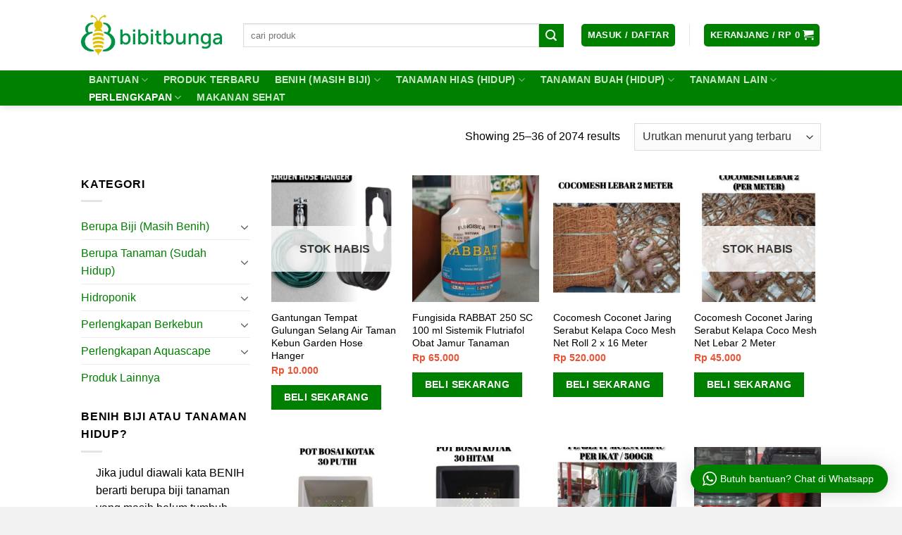

--- FILE ---
content_type: text/html; charset=UTF-8
request_url: https://bibitbunga.com/product-category/perlengkapan-berkebun/page/3/
body_size: 32845
content:
<!DOCTYPE html>
<!--[if IE 9 ]> <html lang="id" prefix="og: http://ogp.me/ns#" class="ie9 loading-site no-js"> <![endif]-->
<!--[if IE 8 ]> <html lang="id" prefix="og: http://ogp.me/ns#" class="ie8 loading-site no-js"> <![endif]-->
<!--[if (gte IE 9)|!(IE)]><!--><html lang="id" prefix="og: http://ogp.me/ns#" class="loading-site no-js"> <!--<![endif]-->
<head>
	<meta charset="UTF-8" />
	<meta name="viewport" content="width=device-width, initial-scale=1.0, maximum-scale=1.0, user-scalable=no" />

	<link rel="profile" href="https://gmpg.org/xfn/11" />
	<link rel="pingback" href="https://bibitbunga.com/xmlrpc.php" />

	<script>(function(html){html.className = html.className.replace(/\bno-js\b/,'js')})(document.documentElement);</script>
<title>Jual Perlengkapan Berkebun - BibitBunga.com</title>
<meta name='robots' content='max-image-preview:large' />

<!-- This site is optimized with the Yoast SEO Premium plugin v9.2.1 - https://yoast.com/wordpress/plugins/seo/ -->
<meta name="description" content="Jual perlengkapan berkebun, meliputi perkakas berkebun, media tanam, obat-obatan berkebun, dan segala macam perlengkapan berkebun aneka jenis tanaman."/>
<link rel="canonical" href="https://bibitbunga.com/product-category/perlengkapan-berkebun/page/3/" />
<link rel="prev" href="https://bibitbunga.com/product-category/perlengkapan-berkebun/page/2/" />
<link rel="next" href="https://bibitbunga.com/product-category/perlengkapan-berkebun/page/4/" />
<link rel="publisher" href="https://plus.google.com/+BibitbungaID/"/>
<meta property="og:locale" content="id_ID" />
<meta property="og:type" content="object" />
<meta property="og:title" content="Jual Perlengkapan Berkebun - BibitBunga.com" />
<meta property="og:description" content="Jual perlengkapan berkebun, meliputi perkakas berkebun, media tanam, obat-obatan berkebun, dan segala macam perlengkapan berkebun aneka jenis tanaman." />
<meta property="og:url" content="https://bibitbunga.com/product-category/perlengkapan-berkebun/" />
<meta property="og:site_name" content="Bibit Bunga" />
<meta name="twitter:card" content="summary" />
<meta name="twitter:description" content="Jual perlengkapan berkebun, meliputi perkakas berkebun, media tanam, obat-obatan berkebun, dan segala macam perlengkapan berkebun aneka jenis tanaman." />
<meta name="twitter:title" content="Jual Perlengkapan Berkebun - BibitBunga.com" />
<meta name="twitter:site" content="@bibitbungaid" />
<!-- / Yoast SEO Premium plugin. -->

<link rel="alternate" type="application/rss+xml" title="Bibit Bunga &raquo; Feed" href="https://bibitbunga.com/feed/" />
<link rel="alternate" type="application/rss+xml" title="Bibit Bunga &raquo; Umpan Komentar" href="https://bibitbunga.com/comments/feed/" />
<link rel="alternate" type="application/rss+xml" title="Umpan Bibit Bunga &raquo; Perlengkapan Berkebun Kategori" href="https://bibitbunga.com/product-category/perlengkapan-berkebun/feed/" />
<script type="text/javascript">
/* <![CDATA[ */
window._wpemojiSettings = {"baseUrl":"https:\/\/s.w.org\/images\/core\/emoji\/15.0.3\/72x72\/","ext":".png","svgUrl":"https:\/\/s.w.org\/images\/core\/emoji\/15.0.3\/svg\/","svgExt":".svg","source":{"concatemoji":"https:\/\/bibitbunga.com\/wp-includes\/js\/wp-emoji-release.min.js?ver=6.5.7"}};
/*! This file is auto-generated */
!function(i,n){var o,s,e;function c(e){try{var t={supportTests:e,timestamp:(new Date).valueOf()};sessionStorage.setItem(o,JSON.stringify(t))}catch(e){}}function p(e,t,n){e.clearRect(0,0,e.canvas.width,e.canvas.height),e.fillText(t,0,0);var t=new Uint32Array(e.getImageData(0,0,e.canvas.width,e.canvas.height).data),r=(e.clearRect(0,0,e.canvas.width,e.canvas.height),e.fillText(n,0,0),new Uint32Array(e.getImageData(0,0,e.canvas.width,e.canvas.height).data));return t.every(function(e,t){return e===r[t]})}function u(e,t,n){switch(t){case"flag":return n(e,"\ud83c\udff3\ufe0f\u200d\u26a7\ufe0f","\ud83c\udff3\ufe0f\u200b\u26a7\ufe0f")?!1:!n(e,"\ud83c\uddfa\ud83c\uddf3","\ud83c\uddfa\u200b\ud83c\uddf3")&&!n(e,"\ud83c\udff4\udb40\udc67\udb40\udc62\udb40\udc65\udb40\udc6e\udb40\udc67\udb40\udc7f","\ud83c\udff4\u200b\udb40\udc67\u200b\udb40\udc62\u200b\udb40\udc65\u200b\udb40\udc6e\u200b\udb40\udc67\u200b\udb40\udc7f");case"emoji":return!n(e,"\ud83d\udc26\u200d\u2b1b","\ud83d\udc26\u200b\u2b1b")}return!1}function f(e,t,n){var r="undefined"!=typeof WorkerGlobalScope&&self instanceof WorkerGlobalScope?new OffscreenCanvas(300,150):i.createElement("canvas"),a=r.getContext("2d",{willReadFrequently:!0}),o=(a.textBaseline="top",a.font="600 32px Arial",{});return e.forEach(function(e){o[e]=t(a,e,n)}),o}function t(e){var t=i.createElement("script");t.src=e,t.defer=!0,i.head.appendChild(t)}"undefined"!=typeof Promise&&(o="wpEmojiSettingsSupports",s=["flag","emoji"],n.supports={everything:!0,everythingExceptFlag:!0},e=new Promise(function(e){i.addEventListener("DOMContentLoaded",e,{once:!0})}),new Promise(function(t){var n=function(){try{var e=JSON.parse(sessionStorage.getItem(o));if("object"==typeof e&&"number"==typeof e.timestamp&&(new Date).valueOf()<e.timestamp+604800&&"object"==typeof e.supportTests)return e.supportTests}catch(e){}return null}();if(!n){if("undefined"!=typeof Worker&&"undefined"!=typeof OffscreenCanvas&&"undefined"!=typeof URL&&URL.createObjectURL&&"undefined"!=typeof Blob)try{var e="postMessage("+f.toString()+"("+[JSON.stringify(s),u.toString(),p.toString()].join(",")+"));",r=new Blob([e],{type:"text/javascript"}),a=new Worker(URL.createObjectURL(r),{name:"wpTestEmojiSupports"});return void(a.onmessage=function(e){c(n=e.data),a.terminate(),t(n)})}catch(e){}c(n=f(s,u,p))}t(n)}).then(function(e){for(var t in e)n.supports[t]=e[t],n.supports.everything=n.supports.everything&&n.supports[t],"flag"!==t&&(n.supports.everythingExceptFlag=n.supports.everythingExceptFlag&&n.supports[t]);n.supports.everythingExceptFlag=n.supports.everythingExceptFlag&&!n.supports.flag,n.DOMReady=!1,n.readyCallback=function(){n.DOMReady=!0}}).then(function(){return e}).then(function(){var e;n.supports.everything||(n.readyCallback(),(e=n.source||{}).concatemoji?t(e.concatemoji):e.wpemoji&&e.twemoji&&(t(e.twemoji),t(e.wpemoji)))}))}((window,document),window._wpemojiSettings);
/* ]]> */
</script>
<link rel='stylesheet' id='wptwa-public-css' href='https://bibitbunga.com/wp-content/plugins/wpt-whatsapp/assets/css/public.css?ver=2.2.2' type='text/css' media='all' />
<link rel='stylesheet' id='wptwa-generated-css' href='https://bibitbunga.com/wp-content/plugins/wpt-whatsapp/assets/css/auto-generated-wptwa.css?ver=1548121756' type='text/css' media='all' />
<style id='wp-emoji-styles-inline-css' type='text/css'>

	img.wp-smiley, img.emoji {
		display: inline !important;
		border: none !important;
		box-shadow: none !important;
		height: 1em !important;
		width: 1em !important;
		margin: 0 0.07em !important;
		vertical-align: -0.1em !important;
		background: none !important;
		padding: 0 !important;
	}
</style>
<link rel='stylesheet' id='wp-block-library-css' href='https://bibitbunga.com/wp-includes/css/dist/block-library/style.min.css?ver=6.5.7' type='text/css' media='all' />
<style id='classic-theme-styles-inline-css' type='text/css'>
/*! This file is auto-generated */
.wp-block-button__link{color:#fff;background-color:#32373c;border-radius:9999px;box-shadow:none;text-decoration:none;padding:calc(.667em + 2px) calc(1.333em + 2px);font-size:1.125em}.wp-block-file__button{background:#32373c;color:#fff;text-decoration:none}
</style>
<style id='global-styles-inline-css' type='text/css'>
body{--wp--preset--color--black: #000000;--wp--preset--color--cyan-bluish-gray: #abb8c3;--wp--preset--color--white: #ffffff;--wp--preset--color--pale-pink: #f78da7;--wp--preset--color--vivid-red: #cf2e2e;--wp--preset--color--luminous-vivid-orange: #ff6900;--wp--preset--color--luminous-vivid-amber: #fcb900;--wp--preset--color--light-green-cyan: #7bdcb5;--wp--preset--color--vivid-green-cyan: #00d084;--wp--preset--color--pale-cyan-blue: #8ed1fc;--wp--preset--color--vivid-cyan-blue: #0693e3;--wp--preset--color--vivid-purple: #9b51e0;--wp--preset--gradient--vivid-cyan-blue-to-vivid-purple: linear-gradient(135deg,rgba(6,147,227,1) 0%,rgb(155,81,224) 100%);--wp--preset--gradient--light-green-cyan-to-vivid-green-cyan: linear-gradient(135deg,rgb(122,220,180) 0%,rgb(0,208,130) 100%);--wp--preset--gradient--luminous-vivid-amber-to-luminous-vivid-orange: linear-gradient(135deg,rgba(252,185,0,1) 0%,rgba(255,105,0,1) 100%);--wp--preset--gradient--luminous-vivid-orange-to-vivid-red: linear-gradient(135deg,rgba(255,105,0,1) 0%,rgb(207,46,46) 100%);--wp--preset--gradient--very-light-gray-to-cyan-bluish-gray: linear-gradient(135deg,rgb(238,238,238) 0%,rgb(169,184,195) 100%);--wp--preset--gradient--cool-to-warm-spectrum: linear-gradient(135deg,rgb(74,234,220) 0%,rgb(151,120,209) 20%,rgb(207,42,186) 40%,rgb(238,44,130) 60%,rgb(251,105,98) 80%,rgb(254,248,76) 100%);--wp--preset--gradient--blush-light-purple: linear-gradient(135deg,rgb(255,206,236) 0%,rgb(152,150,240) 100%);--wp--preset--gradient--blush-bordeaux: linear-gradient(135deg,rgb(254,205,165) 0%,rgb(254,45,45) 50%,rgb(107,0,62) 100%);--wp--preset--gradient--luminous-dusk: linear-gradient(135deg,rgb(255,203,112) 0%,rgb(199,81,192) 50%,rgb(65,88,208) 100%);--wp--preset--gradient--pale-ocean: linear-gradient(135deg,rgb(255,245,203) 0%,rgb(182,227,212) 50%,rgb(51,167,181) 100%);--wp--preset--gradient--electric-grass: linear-gradient(135deg,rgb(202,248,128) 0%,rgb(113,206,126) 100%);--wp--preset--gradient--midnight: linear-gradient(135deg,rgb(2,3,129) 0%,rgb(40,116,252) 100%);--wp--preset--font-size--small: 13px;--wp--preset--font-size--medium: 20px;--wp--preset--font-size--large: 36px;--wp--preset--font-size--x-large: 42px;--wp--preset--spacing--20: 0.44rem;--wp--preset--spacing--30: 0.67rem;--wp--preset--spacing--40: 1rem;--wp--preset--spacing--50: 1.5rem;--wp--preset--spacing--60: 2.25rem;--wp--preset--spacing--70: 3.38rem;--wp--preset--spacing--80: 5.06rem;--wp--preset--shadow--natural: 6px 6px 9px rgba(0, 0, 0, 0.2);--wp--preset--shadow--deep: 12px 12px 50px rgba(0, 0, 0, 0.4);--wp--preset--shadow--sharp: 6px 6px 0px rgba(0, 0, 0, 0.2);--wp--preset--shadow--outlined: 6px 6px 0px -3px rgba(255, 255, 255, 1), 6px 6px rgba(0, 0, 0, 1);--wp--preset--shadow--crisp: 6px 6px 0px rgba(0, 0, 0, 1);}:where(.is-layout-flex){gap: 0.5em;}:where(.is-layout-grid){gap: 0.5em;}body .is-layout-flex{display: flex;}body .is-layout-flex{flex-wrap: wrap;align-items: center;}body .is-layout-flex > *{margin: 0;}body .is-layout-grid{display: grid;}body .is-layout-grid > *{margin: 0;}:where(.wp-block-columns.is-layout-flex){gap: 2em;}:where(.wp-block-columns.is-layout-grid){gap: 2em;}:where(.wp-block-post-template.is-layout-flex){gap: 1.25em;}:where(.wp-block-post-template.is-layout-grid){gap: 1.25em;}.has-black-color{color: var(--wp--preset--color--black) !important;}.has-cyan-bluish-gray-color{color: var(--wp--preset--color--cyan-bluish-gray) !important;}.has-white-color{color: var(--wp--preset--color--white) !important;}.has-pale-pink-color{color: var(--wp--preset--color--pale-pink) !important;}.has-vivid-red-color{color: var(--wp--preset--color--vivid-red) !important;}.has-luminous-vivid-orange-color{color: var(--wp--preset--color--luminous-vivid-orange) !important;}.has-luminous-vivid-amber-color{color: var(--wp--preset--color--luminous-vivid-amber) !important;}.has-light-green-cyan-color{color: var(--wp--preset--color--light-green-cyan) !important;}.has-vivid-green-cyan-color{color: var(--wp--preset--color--vivid-green-cyan) !important;}.has-pale-cyan-blue-color{color: var(--wp--preset--color--pale-cyan-blue) !important;}.has-vivid-cyan-blue-color{color: var(--wp--preset--color--vivid-cyan-blue) !important;}.has-vivid-purple-color{color: var(--wp--preset--color--vivid-purple) !important;}.has-black-background-color{background-color: var(--wp--preset--color--black) !important;}.has-cyan-bluish-gray-background-color{background-color: var(--wp--preset--color--cyan-bluish-gray) !important;}.has-white-background-color{background-color: var(--wp--preset--color--white) !important;}.has-pale-pink-background-color{background-color: var(--wp--preset--color--pale-pink) !important;}.has-vivid-red-background-color{background-color: var(--wp--preset--color--vivid-red) !important;}.has-luminous-vivid-orange-background-color{background-color: var(--wp--preset--color--luminous-vivid-orange) !important;}.has-luminous-vivid-amber-background-color{background-color: var(--wp--preset--color--luminous-vivid-amber) !important;}.has-light-green-cyan-background-color{background-color: var(--wp--preset--color--light-green-cyan) !important;}.has-vivid-green-cyan-background-color{background-color: var(--wp--preset--color--vivid-green-cyan) !important;}.has-pale-cyan-blue-background-color{background-color: var(--wp--preset--color--pale-cyan-blue) !important;}.has-vivid-cyan-blue-background-color{background-color: var(--wp--preset--color--vivid-cyan-blue) !important;}.has-vivid-purple-background-color{background-color: var(--wp--preset--color--vivid-purple) !important;}.has-black-border-color{border-color: var(--wp--preset--color--black) !important;}.has-cyan-bluish-gray-border-color{border-color: var(--wp--preset--color--cyan-bluish-gray) !important;}.has-white-border-color{border-color: var(--wp--preset--color--white) !important;}.has-pale-pink-border-color{border-color: var(--wp--preset--color--pale-pink) !important;}.has-vivid-red-border-color{border-color: var(--wp--preset--color--vivid-red) !important;}.has-luminous-vivid-orange-border-color{border-color: var(--wp--preset--color--luminous-vivid-orange) !important;}.has-luminous-vivid-amber-border-color{border-color: var(--wp--preset--color--luminous-vivid-amber) !important;}.has-light-green-cyan-border-color{border-color: var(--wp--preset--color--light-green-cyan) !important;}.has-vivid-green-cyan-border-color{border-color: var(--wp--preset--color--vivid-green-cyan) !important;}.has-pale-cyan-blue-border-color{border-color: var(--wp--preset--color--pale-cyan-blue) !important;}.has-vivid-cyan-blue-border-color{border-color: var(--wp--preset--color--vivid-cyan-blue) !important;}.has-vivid-purple-border-color{border-color: var(--wp--preset--color--vivid-purple) !important;}.has-vivid-cyan-blue-to-vivid-purple-gradient-background{background: var(--wp--preset--gradient--vivid-cyan-blue-to-vivid-purple) !important;}.has-light-green-cyan-to-vivid-green-cyan-gradient-background{background: var(--wp--preset--gradient--light-green-cyan-to-vivid-green-cyan) !important;}.has-luminous-vivid-amber-to-luminous-vivid-orange-gradient-background{background: var(--wp--preset--gradient--luminous-vivid-amber-to-luminous-vivid-orange) !important;}.has-luminous-vivid-orange-to-vivid-red-gradient-background{background: var(--wp--preset--gradient--luminous-vivid-orange-to-vivid-red) !important;}.has-very-light-gray-to-cyan-bluish-gray-gradient-background{background: var(--wp--preset--gradient--very-light-gray-to-cyan-bluish-gray) !important;}.has-cool-to-warm-spectrum-gradient-background{background: var(--wp--preset--gradient--cool-to-warm-spectrum) !important;}.has-blush-light-purple-gradient-background{background: var(--wp--preset--gradient--blush-light-purple) !important;}.has-blush-bordeaux-gradient-background{background: var(--wp--preset--gradient--blush-bordeaux) !important;}.has-luminous-dusk-gradient-background{background: var(--wp--preset--gradient--luminous-dusk) !important;}.has-pale-ocean-gradient-background{background: var(--wp--preset--gradient--pale-ocean) !important;}.has-electric-grass-gradient-background{background: var(--wp--preset--gradient--electric-grass) !important;}.has-midnight-gradient-background{background: var(--wp--preset--gradient--midnight) !important;}.has-small-font-size{font-size: var(--wp--preset--font-size--small) !important;}.has-medium-font-size{font-size: var(--wp--preset--font-size--medium) !important;}.has-large-font-size{font-size: var(--wp--preset--font-size--large) !important;}.has-x-large-font-size{font-size: var(--wp--preset--font-size--x-large) !important;}
.wp-block-navigation a:where(:not(.wp-element-button)){color: inherit;}
:where(.wp-block-post-template.is-layout-flex){gap: 1.25em;}:where(.wp-block-post-template.is-layout-grid){gap: 1.25em;}
:where(.wp-block-columns.is-layout-flex){gap: 2em;}:where(.wp-block-columns.is-layout-grid){gap: 2em;}
.wp-block-pullquote{font-size: 1.5em;line-height: 1.6;}
</style>
<link rel='stylesheet' id='contact-form-7-css' href='https://bibitbunga.com/wp-content/plugins/contact-form-7/includes/css/styles.css?ver=5.9.3' type='text/css' media='all' />
<link rel='stylesheet' id='epeken_plugin_styles-css' href='https://bibitbunga.com/wp-content/plugins/epeken-all-kurir/class/assets/css/epeken-plugin-style.css?ver=1.1.8.6.14' type='text/css' media='all' />
<link rel='stylesheet' id='afwhp-front-css' href='https://bibitbunga.com/wp-content/plugins/hide-price-add-to-cart-button/front/../assets/css/afwhp_front.css?ver=1.0' type='text/css' media='all' />
<style id='woocommerce-inline-inline-css' type='text/css'>
.woocommerce form .form-row .required { visibility: visible; }
</style>
<link rel='stylesheet' id='flatsome-icons-css' href='https://bibitbunga.com/wp-content/themes/flatsome/assets/css/fl-icons.css?ver=3.3' type='text/css' media='all' />
<link rel='stylesheet' id='flatsome-main-css' href='https://bibitbunga.com/wp-content/themes/flatsome/assets/css/flatsome.css?ver=3.7.0' type='text/css' media='all' />
<link rel='stylesheet' id='flatsome-shop-css' href='https://bibitbunga.com/wp-content/themes/flatsome/assets/css/flatsome-shop.css?ver=3.7.0' type='text/css' media='all' />
<link rel='stylesheet' id='flatsome-style-css' href='https://bibitbunga.com/wp-content/themes/flatsome-child/style.css?ver=3.7.0' type='text/css' media='all' />
<script type="text/javascript" src="https://bibitbunga.com/wp-includes/js/jquery/jquery.min.js?ver=3.7.1" id="jquery-core-js"></script>
<script type="text/javascript" src="https://bibitbunga.com/wp-content/plugins/epeken-all-kurir/assets/jquery.cookie.js?ver=6.5.7" id="jquery-cookie-js" defer="defer" data-wp-strategy="defer"></script>
<script type="text/javascript" id="afwhp-frontj-js-extra">
/* <![CDATA[ */
var afwhp_phpvars = {"admin_url":"https:\/\/bibitbunga.com\/wp-admin\/admin-ajax.php","nonce":"4cef328215"};
/* ]]> */
</script>
<script type="text/javascript" src="https://bibitbunga.com/wp-content/plugins/hide-price-add-to-cart-button/front/../assets/js/afwhp_front.js?ver=1.0" id="afwhp-frontj-js"></script>
<script type="text/javascript" src="https://bibitbunga.com/wp-content/plugins/hide-price-add-to-cart-button/front/../assets/js/jquery.popupoverlay.js?ver=1.0" id="afwhp-popup-js"></script>
<script type="text/javascript" src="https://bibitbunga.com/wp-content/plugins/woocommerce/assets/js/jquery-blockui/jquery.blockUI.min.js?ver=2.7.0-wc.8.8.5" id="jquery-blockui-js" defer="defer" data-wp-strategy="defer"></script>
<script type="text/javascript" src="https://bibitbunga.com/wp-content/plugins/woocommerce/assets/js/js-cookie/js.cookie.min.js?ver=2.1.4-wc.8.8.5" id="js-cookie-js" defer="defer" data-wp-strategy="defer"></script>
<script type="text/javascript" id="woocommerce-js-extra">
/* <![CDATA[ */
var woocommerce_params = {"ajax_url":"\/wp-admin\/admin-ajax.php","wc_ajax_url":"\/?wc-ajax=%%endpoint%%"};
/* ]]> */
</script>
<script type="text/javascript" src="https://bibitbunga.com/wp-content/plugins/woocommerce/assets/js/frontend/woocommerce.min.js?ver=8.8.5" id="woocommerce-js" defer="defer" data-wp-strategy="defer"></script>
<link rel="https://api.w.org/" href="https://bibitbunga.com/wp-json/" /><link rel="alternate" type="application/json" href="https://bibitbunga.com/wp-json/wp/v2/product_cat/1450" /><link rel="EditURI" type="application/rsd+xml" title="RSD" href="https://bibitbunga.com/xmlrpc.php?rsd" />
<meta name="generator" content="WordPress 6.5.7" />
<meta name="generator" content="WooCommerce 8.8.5" />
<style>.bg{opacity: 0; transition: opacity 1s; -webkit-transition: opacity 1s;} .bg-loaded{opacity: 1;}</style><!--[if IE]><link rel="stylesheet" type="text/css" href="https://bibitbunga.com/wp-content/themes/flatsome/assets/css/ie-fallback.css"><script src="//cdnjs.cloudflare.com/ajax/libs/html5shiv/3.6.1/html5shiv.js"></script><script>var head = document.getElementsByTagName('head')[0],style = document.createElement('style');style.type = 'text/css';style.styleSheet.cssText = ':before,:after{content:none !important';head.appendChild(style);setTimeout(function(){head.removeChild(style);}, 0);</script><script src="https://bibitbunga.com/wp-content/themes/flatsome/assets/libs/ie-flexibility.js"></script><![endif]-->	<noscript><style>.woocommerce-product-gallery{ opacity: 1 !important; }</style></noscript>
	<link rel="icon" href="https://bibitbunga.com/wp-content/uploads/2015/09/cropped-fav-icon-32x32.png" sizes="32x32" />
<link rel="icon" href="https://bibitbunga.com/wp-content/uploads/2015/09/cropped-fav-icon-192x192.png" sizes="192x192" />
<link rel="apple-touch-icon" href="https://bibitbunga.com/wp-content/uploads/2015/09/cropped-fav-icon-180x180.png" />
<meta name="msapplication-TileImage" content="https://bibitbunga.com/wp-content/uploads/2015/09/cropped-fav-icon-270x270.png" />
<style id="custom-css" type="text/css">:root {--primary-color: #008000;}/* Site Width */.header-main{height: 100px}#logo img{max-height: 100px}#logo{width:200px;}.header-bottom{min-height: 10px}.header-top{min-height: 30px}.transparent .header-main{height: 30px}.transparent #logo img{max-height: 30px}.has-transparent + .page-title:first-of-type,.has-transparent + #main > .page-title,.has-transparent + #main > div > .page-title,.has-transparent + #main .page-header-wrapper:first-of-type .page-title{padding-top: 80px;}.header.show-on-scroll,.stuck .header-main{height:70px!important}.stuck #logo img{max-height: 70px!important}.search-form{ width: 95%;}.header-bg-color, .header-wrapper {background-color: rgba(255,255,255,0.9)}.header-bottom {background-color: #008000}.header-main .nav > li > a{line-height: 16px }.stuck .header-main .nav > li > a{line-height: 50px }.header-bottom-nav > li > a{line-height: 16px }@media (max-width: 549px) {.header-main{height: 90px}#logo img{max-height: 90px}}.nav-dropdown-has-arrow li.has-dropdown:before{border-bottom-color: #FFFFFF;}.nav .nav-dropdown{border-color: #FFFFFF }.nav-dropdown{font-size:100%}.nav-dropdown-has-arrow li.has-dropdown:after{border-bottom-color: #FFFFFF;}.nav .nav-dropdown{background-color: #FFFFFF}/* Color */.accordion-title.active, .has-icon-bg .icon .icon-inner,.logo a, .primary.is-underline, .primary.is-link, .badge-outline .badge-inner, .nav-outline > li.active> a,.nav-outline >li.active > a, .cart-icon strong,[data-color='primary'], .is-outline.primary{color: #008000;}/* Color !important */[data-text-color="primary"]{color: #008000!important;}/* Background Color */[data-text-bg="primary"]{background-color: #008000;}/* Background */.scroll-to-bullets a,.featured-title, .label-new.menu-item > a:after, .nav-pagination > li > .current,.nav-pagination > li > span:hover,.nav-pagination > li > a:hover,.has-hover:hover .badge-outline .badge-inner,button[type="submit"], .button.wc-forward:not(.checkout):not(.checkout-button), .button.submit-button, .button.primary:not(.is-outline),.featured-table .title,.is-outline:hover, .has-icon:hover .icon-label,.nav-dropdown-bold .nav-column li > a:hover, .nav-dropdown.nav-dropdown-bold > li > a:hover, .nav-dropdown-bold.dark .nav-column li > a:hover, .nav-dropdown.nav-dropdown-bold.dark > li > a:hover, .is-outline:hover, .tagcloud a:hover,.grid-tools a, input[type='submit']:not(.is-form), .box-badge:hover .box-text, input.button.alt,.nav-box > li > a:hover,.nav-box > li.active > a,.nav-pills > li.active > a ,.current-dropdown .cart-icon strong, .cart-icon:hover strong, .nav-line-bottom > li > a:before, .nav-line-grow > li > a:before, .nav-line > li > a:before,.banner, .header-top, .slider-nav-circle .flickity-prev-next-button:hover svg, .slider-nav-circle .flickity-prev-next-button:hover .arrow, .primary.is-outline:hover, .button.primary:not(.is-outline), input[type='submit'].primary, input[type='submit'].primary, input[type='reset'].button, input[type='button'].primary, .badge-inner{background-color: #008000;}/* Border */.nav-vertical.nav-tabs > li.active > a,.scroll-to-bullets a.active,.nav-pagination > li > .current,.nav-pagination > li > span:hover,.nav-pagination > li > a:hover,.has-hover:hover .badge-outline .badge-inner,.accordion-title.active,.featured-table,.is-outline:hover, .tagcloud a:hover,blockquote, .has-border, .cart-icon strong:after,.cart-icon strong,.blockUI:before, .processing:before,.loading-spin, .slider-nav-circle .flickity-prev-next-button:hover svg, .slider-nav-circle .flickity-prev-next-button:hover .arrow, .primary.is-outline:hover{border-color: #008000}.nav-tabs > li.active > a{border-top-color: #008000}.widget_shopping_cart_content .blockUI.blockOverlay:before { border-left-color: #008000 }.woocommerce-checkout-review-order .blockUI.blockOverlay:before { border-left-color: #008000 }/* Fill */.slider .flickity-prev-next-button:hover svg,.slider .flickity-prev-next-button:hover .arrow{fill: #008000;}/* Background Color */[data-icon-label]:after, .secondary.is-underline:hover,.secondary.is-outline:hover,.icon-label,.button.secondary:not(.is-outline),.button.alt:not(.is-outline), .badge-inner.on-sale, .button.checkout, .single_add_to_cart_button{ background-color:#008000; }[data-text-bg="secondary"]{background-color: #008000;}/* Color */.secondary.is-underline,.secondary.is-link, .secondary.is-outline,.stars a.active, .star-rating:before, .woocommerce-page .star-rating:before,.star-rating span:before, .color-secondary{color: #008000}/* Color !important */[data-text-color="secondary"]{color: #008000!important;}/* Border */.secondary.is-outline:hover{border-color:#008000}.success.is-underline:hover,.success.is-outline:hover,.success{background-color: #008000}.success-color, .success.is-link, .success.is-outline{color: #008000;}.success-border{border-color: #008000!important;}/* Color !important */[data-text-color="success"]{color: #008000!important;}/* Background Color */[data-text-bg="success"]{background-color: #008000;}body{font-size: 100%;}body{font-family:"-apple-system, BlinkMacSystemFont, &quot;Segoe UI&quot;, Roboto, Oxygen-Sans, Ubuntu, Cantarell, &quot;Helvetica Neue&quot;, sans-serif", sans-serif}body{font-weight: 0}body{color: #000000}.nav > li > a {font-family:"-apple-system, BlinkMacSystemFont, &quot;Segoe UI&quot;, Roboto, Oxygen-Sans, Ubuntu, Cantarell, &quot;Helvetica Neue&quot;, sans-serif", sans-serif;}.nav > li > a {font-weight: 700;}h1,h2,h3,h4,h5,h6,.heading-font, .off-canvas-center .nav-sidebar.nav-vertical > li > a{font-family: "-apple-system, BlinkMacSystemFont, &quot;Segoe UI&quot;, Roboto, Oxygen-Sans, Ubuntu, Cantarell, &quot;Helvetica Neue&quot;, sans-serif", sans-serif;}h1,h2,h3,h4,h5,h6,.heading-font,.banner h1,.banner h2{font-weight: 700;}h1,h2,h3,h4,h5,h6,.heading-font{color: #000000;}.alt-font{font-family: "Dancing Script", sans-serif;}.alt-font{font-weight: 400!important;}a{color: #008000;}[data-icon-label]:after, .button#place_order,.button.checkout,.checkout-button,.single_add_to_cart_button.button{background-color: #008000!important }.products.has-equal-box-heights .box-image {padding-top: 100%;}@media screen and (min-width: 550px){.products .box-vertical .box-image{min-width: 247px!important;width: 247px!important;}}.footer-1{background-color: #ffffff}.footer-2{background-color: #f2f2f2}.absolute-footer, html{background-color: #f2f2f2}button[name='update_cart'] { display: none; }/* Custom CSS */.breadcrumbs {text-transform: none;}.badge.post-date{display:none;}.woocommerce-breadcrumb.breadcrumbs {display:none;}.my-account-header .social-login {display: none;}.vendor_address p.wcmp_vendor_detail:nth-of-type(3) {display: none;}.vendor_address a.wcmp_vendor_detail {display: none;}p.name.product-title a {color: black;}.price span.amount {color:#EB5333;}.label-new.menu-item > a:after{content:"Baru";}.label-hot.menu-item > a:after{content:"Hot";}.label-sale.menu-item > a:after{content:"Diskon";}.label-popular.menu-item > a:after{content:"Populer";}</style><style id="infinite-scroll-css" type="text/css">.page-load-status,.archive .woocommerce-pagination {display: none;}</style></head>

<body class="archive paged tax-product_cat term-perlengkapan-berkebun term-1450 paged-3 theme-flatsome woocommerce woocommerce-page woocommerce-no-js header-shadow lightbox nav-dropdown-has-arrow">


<a class="skip-link screen-reader-text" href="#main">Skip to content</a>

<div id="wrapper">


<header id="header" class="header ">
   <div class="header-wrapper">
	<div id="masthead" class="header-main hide-for-sticky">
      <div class="header-inner flex-row container logo-left medium-logo-center" role="navigation">

          <!-- Logo -->
          <div id="logo" class="flex-col logo">
            <!-- Header logo -->
<a href="https://bibitbunga.com/" title="Bibit Bunga - Jual Bibit Benih Tanaman Online" rel="home">
    <img width="200" height="100" src="https://bibitbunga.com/wp-content/uploads/2015/09/bibitbunga.png" class="header_logo header-logo" alt="Bibit Bunga"/><img  width="200" height="100" src="https://bibitbunga.com/wp-content/uploads/2015/09/bibitbunga.png" class="header-logo-dark" alt="Bibit Bunga"/></a>
          </div>

          <!-- Mobile Left Elements -->
          <div class="flex-col show-for-medium flex-left">
            <ul class="mobile-nav nav nav-left ">
              <li class="nav-icon has-icon">
  <div class="header-button">		<a href="#" data-open="#main-menu" data-pos="left" data-bg="main-menu-overlay" data-color="dark" class="icon primary button round is-small" aria-controls="main-menu" aria-expanded="false">
		
		  <i class="icon-menu" ></i>
		  <span class="menu-title uppercase hide-for-small">Menu</span>		</a>
	 </div> </li>            </ul>
          </div>

          <!-- Left Elements -->
          <div class="flex-col hide-for-medium flex-left
            flex-grow">
            <ul class="header-nav header-nav-main nav nav-left  nav-divided nav-uppercase" >
              <li class="header-search-form search-form html relative has-icon">
	<div class="header-search-form-wrapper">
		<div class="searchform-wrapper ux-search-box relative form- is-normal"><form role="search" method="get" class="searchform" action="https://bibitbunga.com/">
		<div class="flex-row relative">
									<div class="flex-col flex-grow">
			  <input type="search" class="search-field mb-0" name="s" value="" placeholder="cari produk" />
		    <input type="hidden" name="post_type" value="product" />
        			</div><!-- .flex-col -->
			<div class="flex-col">
				<button type="submit" class="ux-search-submit submit-button secondary button icon mb-0">
					<i class="icon-search" ></i>				</button>
			</div><!-- .flex-col -->
		</div><!-- .flex-row -->
	 <div class="live-search-results text-left z-top"></div>
</form>
</div>	</div>
</li>            </ul>
          </div>

          <!-- Right Elements -->
          <div class="flex-col hide-for-medium flex-right">
            <ul class="header-nav header-nav-main nav nav-right  nav-divided nav-uppercase">
              <li class="account-item has-icon
    "
>
<div class="header-button">
<a href="https://bibitbunga.com/akun-saya/"
    class="nav-top-link nav-top-not-logged-in icon primary button round is-small"
    data-open="#login-form-popup"  >
    <span>
    Masuk     / Daftar  </span>
  
</a><!-- .account-login-link -->

</div>

</li>
<li class="header-divider"></li><li class="cart-item has-icon has-dropdown">
<div class="header-button">
<a href="https://bibitbunga.com/keranjang/" title="Keranjang" class="header-cart-link icon primary button round is-small">


<span class="header-cart-title">
   Keranjang   /      <span class="cart-price"><span class="woocommerce-Price-amount amount"><bdi><span class="woocommerce-Price-currencySymbol">Rp</span>&nbsp;0</bdi></span></span>
  </span>

    <i class="icon-shopping-cart"
    data-icon-label="0">
  </i>
  </a>
</div>
 <ul class="nav-dropdown nav-dropdown-simple">
    <li class="html widget_shopping_cart">
      <div class="widget_shopping_cart_content">
        

	<p class="woocommerce-mini-cart__empty-message">Tidak ada produk di keranjang.</p>


      </div>
    </li>
     </ul><!-- .nav-dropdown -->

</li>
            </ul>
          </div>

          <!-- Mobile Right Elements -->
          <div class="flex-col show-for-medium flex-right">
            <ul class="mobile-nav nav nav-right ">
              <li class="cart-item has-icon">

<div class="header-button">      <a href="https://bibitbunga.com/keranjang/" class="header-cart-link off-canvas-toggle nav-top-link icon primary button round is-small" data-open="#cart-popup" data-class="off-canvas-cart" title="Keranjang" data-pos="right">
  
    <i class="icon-shopping-cart"
    data-icon-label="0">
  </i>
  </a>
</div>

  <!-- Cart Sidebar Popup -->
  <div id="cart-popup" class="mfp-hide widget_shopping_cart">
  <div class="cart-popup-inner inner-padding">
      <div class="cart-popup-title text-center">
          <h4 class="uppercase">Keranjang</h4>
          <div class="is-divider"></div>
      </div>
      <div class="widget_shopping_cart_content">
          

	<p class="woocommerce-mini-cart__empty-message">Tidak ada produk di keranjang.</p>


      </div>
             <div class="cart-sidebar-content relative"></div>  </div>
  </div>

</li>
            </ul>
          </div>

      </div><!-- .header-inner -->
     
            <!-- Header divider -->
      <div class="container"><div class="top-divider full-width"></div></div>
      </div><!-- .header-main --><div id="wide-nav" class="header-bottom wide-nav hide-for-sticky nav-dark">
    <div class="flex-row container">

                        <div class="flex-col hide-for-medium flex-left">
                <ul class="nav header-nav header-bottom-nav nav-left  nav-pills nav-size-medium nav-uppercase">
                    <li id="menu-item-50598" class="menu-item menu-item-type-custom menu-item-object-custom menu-item-has-children  menu-item-50598 has-dropdown"><a href="#" class="nav-top-link">Bantuan<i class="icon-angle-down" ></i></a>
<ul class='nav-dropdown nav-dropdown-simple'>
	<li id="menu-item-50599" class="menu-item menu-item-type-post_type menu-item-object-page  menu-item-50599"><a href="https://bibitbunga.com/order/">Cara Order</a></li>
	<li id="menu-item-50600" class="menu-item menu-item-type-post_type menu-item-object-page  menu-item-50600"><a href="https://bibitbunga.com/help/">Pertanyaan Umum &#038; Jawabannya</a></li>
	<li id="menu-item-53392" class="menu-item menu-item-type-post_type menu-item-object-page  menu-item-53392"><a href="https://bibitbunga.com/cek-resi/">Cek Resi</a></li>
	<li id="menu-item-50601" class="menu-item menu-item-type-post_type menu-item-object-page  menu-item-50601"><a href="https://bibitbunga.com/hubungi-kami/">Hubungi Kami</a></li>
</ul>
</li>
<li id="menu-item-97873" class="menu-item menu-item-type-post_type menu-item-object-page  menu-item-97873"><a href="https://bibitbunga.com/belanja/" class="nav-top-link">PRODUK TERBARU</a></li>
<li id="menu-item-50602" class="menu-item menu-item-type-taxonomy menu-item-object-product_cat menu-item-has-children  menu-item-50602 has-dropdown"><a href="https://bibitbunga.com/product-category/benih/" class="nav-top-link">Benih (Masih Biji)<i class="icon-angle-down" ></i></a>
<ul class='nav-dropdown nav-dropdown-simple'>
	<li id="menu-item-50609" class="menu-item menu-item-type-taxonomy menu-item-object-product_cat  menu-item-50609"><a href="https://bibitbunga.com/product-category/benih/benih-tanaman-hias/benih-bunga/">Benih Bunga</a></li>
	<li id="menu-item-50666" class="menu-item menu-item-type-taxonomy menu-item-object-product_cat  menu-item-50666"><a href="https://bibitbunga.com/product-category/benih/benih-tanaman-pangan/benih-sayuran/">Benih Sayuran</a></li>
	<li id="menu-item-50712" class="menu-item menu-item-type-taxonomy menu-item-object-product_cat  menu-item-50712"><a href="https://bibitbunga.com/product-category/benih/benih-tanaman-pangan/benih-buah/">Benih Buah</a></li>
	<li id="menu-item-50722" class="menu-item menu-item-type-taxonomy menu-item-object-product_cat  menu-item-50722"><a href="https://bibitbunga.com/product-category/benih/benih-tanaman-pangan/benih-herba/">Benih Herba</a></li>
	<li id="menu-item-50603" class="menu-item menu-item-type-taxonomy menu-item-object-product_cat  menu-item-50603"><a href="https://bibitbunga.com/product-category/benih/kemasan-retail-utuh/">Kemasan Pabrik (Utuh)</a></li>
</ul>
</li>
<li id="menu-item-50738" class="menu-item menu-item-type-taxonomy menu-item-object-product_cat menu-item-has-children  menu-item-50738 has-dropdown"><a href="https://bibitbunga.com/product-category/tanaman/tanaman-hias/" class="nav-top-link">Tanaman Hias (Hidup)<i class="icon-angle-down" ></i></a>
<ul class='nav-dropdown nav-dropdown-simple'>
	<li id="menu-item-50739" class="menu-item menu-item-type-taxonomy menu-item-object-product_cat  menu-item-50739"><a href="https://bibitbunga.com/product-category/tanaman/tanaman-hias/tanaman-hias-bunga/">Tanaman Hias Bunga</a></li>
	<li id="menu-item-50795" class="menu-item menu-item-type-taxonomy menu-item-object-product_cat  menu-item-50795"><a href="https://bibitbunga.com/product-category/tanaman/tanaman-hias/tanaman-hias-daun/">Tanaman Hias Daun</a></li>
	<li id="menu-item-50823" class="menu-item menu-item-type-taxonomy menu-item-object-product_cat  menu-item-50823"><a href="https://bibitbunga.com/product-category/tanaman/tanaman-hias/tanaman-air/">Tanaman Air</a></li>
	<li id="menu-item-50824" class="menu-item menu-item-type-taxonomy menu-item-object-product_cat  menu-item-50824"><a href="https://bibitbunga.com/product-category/tanaman/tanaman-hias/tanaman-gantung/">Tanaman Gantung</a></li>
	<li id="menu-item-50825" class="menu-item menu-item-type-taxonomy menu-item-object-product_cat  menu-item-50825"><a href="https://bibitbunga.com/product-category/tanaman/tanaman-hias/tanaman-hias-indoor/">Tanaman Hias Indoor</a></li>
	<li id="menu-item-50826" class="menu-item menu-item-type-taxonomy menu-item-object-product_cat  menu-item-50826"><a href="https://bibitbunga.com/product-category/tanaman/tanaman-hias/tanaman-hias-merambat/">Tanaman Hias Merambat</a></li>
	<li id="menu-item-50828" class="menu-item menu-item-type-taxonomy menu-item-object-product_cat  menu-item-50828"><a href="https://bibitbunga.com/product-category/tanaman/tanaman-hias/tanaman-hias-penutup-tanah/">Tanaman Hias Penutup Tanah</a></li>
	<li id="menu-item-50829" class="menu-item menu-item-type-taxonomy menu-item-object-product_cat  menu-item-50829"><a href="https://bibitbunga.com/product-category/tanaman/tanaman-hias-pembatas/">Tanaman Hias Pembatas</a></li>
	<li id="menu-item-50830" class="menu-item menu-item-type-taxonomy menu-item-object-product_cat  menu-item-50830"><a href="https://bibitbunga.com/product-category/tanaman/tanaman-hias/tanaman-hias-pohon/">Tanaman Hias Pohon</a></li>
	<li id="menu-item-50834" class="menu-item menu-item-type-taxonomy menu-item-object-product_cat  menu-item-50834"><a href="https://bibitbunga.com/product-category/tanaman/tanaman-hias/tanaman-hias-tahan-panas/">Tanaman Hias Tahan Panas</a></li>
	<li id="menu-item-50835" class="menu-item menu-item-type-taxonomy menu-item-object-product_cat  menu-item-50835"><a href="https://bibitbunga.com/product-category/tanaman/tanaman-vertical-garden/">Tanaman Vertical Garden</a></li>
	<li id="menu-item-50836" class="menu-item menu-item-type-taxonomy menu-item-object-product_cat  menu-item-50836"><a href="https://bibitbunga.com/product-category/tanaman/tanaman-hias/tanaman-agave/">Tanaman Agave</a></li>
	<li id="menu-item-50837" class="menu-item menu-item-type-taxonomy menu-item-object-product_cat  menu-item-50837"><a href="https://bibitbunga.com/product-category/tanaman/tanaman-hias/tanaman-cryptanthus/">Tanaman Cryptanthus</a></li>
	<li id="menu-item-50838" class="menu-item menu-item-type-taxonomy menu-item-object-product_cat  menu-item-50838"><a href="https://bibitbunga.com/product-category/tanaman/tanaman-hias/tanaman-kaktus/">Tanaman Kaktus</a></li>
	<li id="menu-item-50839" class="menu-item menu-item-type-taxonomy menu-item-object-product_cat  menu-item-50839"><a href="https://bibitbunga.com/product-category/tanaman/tanaman-hias/tanaman-sukulen/">Tanaman Sukulen</a></li>
	<li id="menu-item-50840" class="menu-item menu-item-type-taxonomy menu-item-object-product_cat  menu-item-50840"><a href="https://bibitbunga.com/product-category/tanaman/tanaman-hias/tanaman-sansevieria/">Tanaman Sansevieria</a></li>
	<li id="menu-item-50841" class="menu-item menu-item-type-taxonomy menu-item-object-product_cat  menu-item-50841"><a href="https://bibitbunga.com/product-category/tanaman/tanaman-hias/tanaman-tillandsia/">Tanaman Tillandsia</a></li>
</ul>
</li>
<li id="menu-item-50842" class="menu-item menu-item-type-taxonomy menu-item-object-product_cat menu-item-has-children  menu-item-50842 has-dropdown"><a href="https://bibitbunga.com/product-category/tanaman/tanaman-buah/" class="nav-top-link">Tanaman Buah (Hidup)<i class="icon-angle-down" ></i></a>
<ul class='nav-dropdown nav-dropdown-simple'>
	<li id="menu-item-50843" class="menu-item menu-item-type-taxonomy menu-item-object-product_cat  menu-item-50843"><a href="https://bibitbunga.com/product-category/tanaman/tanaman-buah/tanaman-alpukat/">Tanaman Alpukat</a></li>
	<li id="menu-item-50844" class="menu-item menu-item-type-taxonomy menu-item-object-product_cat  menu-item-50844"><a href="https://bibitbunga.com/product-category/tanaman/tanaman-buah/tanaman-anggur/">Tanaman Anggur</a></li>
	<li id="menu-item-50845" class="menu-item menu-item-type-taxonomy menu-item-object-product_cat  menu-item-50845"><a href="https://bibitbunga.com/product-category/tanaman/tanaman-buah/tanaman-apel/">Tanaman Apel</a></li>
	<li id="menu-item-50846" class="menu-item menu-item-type-taxonomy menu-item-object-product_cat  menu-item-50846"><a href="https://bibitbunga.com/product-category/tanaman/tanaman-buah/tanaman-belimbing/">Tanaman Belimbing</a></li>
	<li id="menu-item-50849" class="menu-item menu-item-type-taxonomy menu-item-object-product_cat  menu-item-50849"><a href="https://bibitbunga.com/product-category/tanaman/tanaman-buah/tanaman-delima/">Tanaman Delima</a></li>
	<li id="menu-item-50850" class="menu-item menu-item-type-taxonomy menu-item-object-product_cat  menu-item-50850"><a href="https://bibitbunga.com/product-category/tanaman/tanaman-buah/tanaman-duku/">Tanaman Duku</a></li>
	<li id="menu-item-50851" class="menu-item menu-item-type-taxonomy menu-item-object-product_cat  menu-item-50851"><a href="https://bibitbunga.com/product-category/tanaman/tanaman-buah/tanaman-durian/">Tanaman Durian</a></li>
	<li id="menu-item-50852" class="menu-item menu-item-type-taxonomy menu-item-object-product_cat  menu-item-50852"><a href="https://bibitbunga.com/product-category/tanaman/tanaman-buah/tanaman-jambu/">Tanaman Jambu</a></li>
	<li id="menu-item-50853" class="menu-item menu-item-type-taxonomy menu-item-object-product_cat  menu-item-50853"><a href="https://bibitbunga.com/product-category/tanaman/tanaman-buah/tanaman-jeruk/">Tanaman Jeruk</a></li>
	<li id="menu-item-50857" class="menu-item menu-item-type-taxonomy menu-item-object-product_cat  menu-item-50857"><a href="https://bibitbunga.com/product-category/tanaman/tanaman-buah/tanaman-kedondong/">Tanaman Kedondong</a></li>
	<li id="menu-item-50859" class="menu-item menu-item-type-taxonomy menu-item-object-product_cat  menu-item-50859"><a href="https://bibitbunga.com/product-category/tanaman/tanaman-buah/tanaman-kelengkeng/">Tanaman Kelengkeng</a></li>
	<li id="menu-item-50863" class="menu-item menu-item-type-taxonomy menu-item-object-product_cat  menu-item-50863"><a href="https://bibitbunga.com/product-category/tanaman/tanaman-buah/tanaman-mangga/">Tanaman Mangga</a></li>
	<li id="menu-item-50865" class="menu-item menu-item-type-taxonomy menu-item-object-product_cat  menu-item-50865"><a href="https://bibitbunga.com/product-category/tanaman/tanaman-buah/tanaman-markisa/">Tanaman Markisa</a></li>
	<li id="menu-item-50867" class="menu-item menu-item-type-taxonomy menu-item-object-product_cat  menu-item-50867"><a href="https://bibitbunga.com/product-category/tanaman/tanaman-buah/tanaman-nangka/">Tanaman Nangka</a></li>
	<li id="menu-item-50870" class="menu-item menu-item-type-taxonomy menu-item-object-product_cat  menu-item-50870"><a href="https://bibitbunga.com/product-category/tanaman/tanaman-buah/tanaman-pir/">Tanaman Pir</a></li>
	<li id="menu-item-50873" class="menu-item menu-item-type-taxonomy menu-item-object-product_cat  menu-item-50873"><a href="https://bibitbunga.com/product-category/tanaman/tanaman-buah/tanaman-rambutan/">Tanaman Rambutan</a></li>
	<li id="menu-item-50874" class="menu-item menu-item-type-taxonomy menu-item-object-product_cat  menu-item-50874"><a href="https://bibitbunga.com/product-category/tanaman/tanaman-buah/tanaman-sawo/">Tanaman Sawo</a></li>
	<li id="menu-item-50877" class="menu-item menu-item-type-taxonomy menu-item-object-product_cat  menu-item-50877"><a href="https://bibitbunga.com/product-category/tanaman/tanaman-buah/tin-ara-fig/">Tin / Ara (Fig)</a></li>
</ul>
</li>
<li id="menu-item-50879" class="menu-item menu-item-type-custom menu-item-object-custom menu-item-has-children  menu-item-50879 has-dropdown"><a href="#" class="nav-top-link">Tanaman Lain<i class="icon-angle-down" ></i></a>
<ul class='nav-dropdown nav-dropdown-simple'>
	<li id="menu-item-50880" class="menu-item menu-item-type-taxonomy menu-item-object-product_cat  menu-item-50880"><a href="https://bibitbunga.com/product-category/tanaman/tanaman-obat/">Tanaman Obat</a></li>
	<li id="menu-item-50881" class="menu-item menu-item-type-taxonomy menu-item-object-product_cat  menu-item-50881"><a href="https://bibitbunga.com/product-category/tanaman/tanaman-dapur/">Tanaman Dapur</a></li>
	<li id="menu-item-50882" class="menu-item menu-item-type-taxonomy menu-item-object-product_cat  menu-item-50882"><a href="https://bibitbunga.com/product-category/tanaman/tanaman-karnivora/">Tanaman Karnivora</a></li>
	<li id="menu-item-50883" class="menu-item menu-item-type-taxonomy menu-item-object-product_cat  menu-item-50883"><a href="https://bibitbunga.com/product-category/tanaman/tanaman-aquascape/">Tanaman Aquascape</a></li>
	<li id="menu-item-50884" class="menu-item menu-item-type-taxonomy menu-item-object-product_cat  menu-item-50884"><a href="https://bibitbunga.com/product-category/tanaman/tanaman-pakan-ternak/">Tanaman Pakan Ternak</a></li>
</ul>
</li>
<li id="menu-item-50885" class="menu-item menu-item-type-taxonomy menu-item-object-product_cat current-menu-item menu-item-has-children active  menu-item-50885 has-dropdown"><a href="https://bibitbunga.com/product-category/perlengkapan-berkebun/" class="nav-top-link">Perlengkapan<i class="icon-angle-down" ></i></a>
<ul class='nav-dropdown nav-dropdown-simple'>
	<li id="menu-item-50886" class="menu-item menu-item-type-taxonomy menu-item-object-product_cat menu-item-has-children  menu-item-50886 nav-dropdown-col"><a href="https://bibitbunga.com/product-category/perlengkapan-berkebun/hidroponik/">Hidroponik</a>
	<ul class='nav-column nav-dropdown-simple'>
		<li id="menu-item-50887" class="menu-item menu-item-type-taxonomy menu-item-object-product_cat  menu-item-50887"><a href="https://bibitbunga.com/product-category/perlengkapan-berkebun/hidroponik/netpot-hidroponik/">Netpot Hidroponik</a></li>
		<li id="menu-item-50888" class="menu-item menu-item-type-taxonomy menu-item-object-product_cat  menu-item-50888"><a href="https://bibitbunga.com/product-category/perlengkapan-berkebun/hidroponik/nutrisi-hidroponik/">Nutrisi Hidroponik</a></li>
		<li id="menu-item-50889" class="menu-item menu-item-type-taxonomy menu-item-object-product_cat menu-item-has-children  menu-item-50889"><a href="https://bibitbunga.com/product-category/perlengkapan-berkebun/hidroponik/peralatan-hidroponik/">Peralatan Hidroponik</a>
		<ul class='nav-column nav-dropdown-simple'>
			<li id="menu-item-50890" class="menu-item menu-item-type-taxonomy menu-item-object-product_cat  menu-item-50890"><a href="https://bibitbunga.com/product-category/perlengkapan-berkebun/hidroponik/peralatan-hidroponik/alat-ukur-air/">Alat Ukur Air</a></li>
			<li id="menu-item-50891" class="menu-item menu-item-type-taxonomy menu-item-object-product_cat  menu-item-50891"><a href="https://bibitbunga.com/product-category/perlengkapan-berkebun/hidroponik/peralatan-hidroponik/alat-ukur-suhu-kelembaban/">Alat Ukur Suhu &#038; Kelembaban</a></li>
			<li id="menu-item-50892" class="menu-item menu-item-type-taxonomy menu-item-object-product_cat  menu-item-50892"><a href="https://bibitbunga.com/product-category/perlengkapan-berkebun/hidroponik/peralatan-hidroponik/alat-ukur-tanah-media-tanam/">Alat Ukur Tanah &#038; Media Tanam</a></li>
			<li id="menu-item-50893" class="menu-item menu-item-type-taxonomy menu-item-object-product_cat  menu-item-50893"><a href="https://bibitbunga.com/product-category/perlengkapan-berkebun/hidroponik/peralatan-hidroponik/dripper-sprayer-sprinkler/">Dripper, Sprayer, Sprinkler</a></li>
			<li id="menu-item-50894" class="menu-item menu-item-type-taxonomy menu-item-object-product_cat  menu-item-50894"><a href="https://bibitbunga.com/product-category/perlengkapan-berkebun/hidroponik/peralatan-hidroponik/fertigasi-irigasi/">Fertigasi &#038; Irigasi</a></li>
			<li id="menu-item-50895" class="menu-item menu-item-type-taxonomy menu-item-object-product_cat  menu-item-50895"><a href="https://bibitbunga.com/product-category/perlengkapan-berkebun/hidroponik/peralatan-hidroponik/fogger-misting/">Fogger &#038; Misting</a></li>
			<li id="menu-item-50896" class="menu-item menu-item-type-taxonomy menu-item-object-product_cat  menu-item-50896"><a href="https://bibitbunga.com/product-category/perlengkapan-berkebun/hidroponik/peralatan-hidroponik/konektor-valve/">Konektor &#038; Valve</a></li>
			<li id="menu-item-50897" class="menu-item menu-item-type-taxonomy menu-item-object-product_cat  menu-item-50897"><a href="https://bibitbunga.com/product-category/perlengkapan-berkebun/hidroponik/peralatan-hidroponik/medium-pressure-misting/">Medium Pressure Misting</a></li>
			<li id="menu-item-50898" class="menu-item menu-item-type-taxonomy menu-item-object-product_cat  menu-item-50898"><a href="https://bibitbunga.com/product-category/perlengkapan-berkebun/hidroponik/peralatan-hidroponik/selang-hidroponik/">Selang Hidroponik</a></li>
		</ul>
</li>
		<li id="menu-item-50899" class="menu-item menu-item-type-taxonomy menu-item-object-product_cat  menu-item-50899"><a href="https://bibitbunga.com/product-category/perlengkapan-berkebun/hidroponik/media-tanam-hidroponik/">Media Tanam Hidroponik</a></li>
		<li id="menu-item-50900" class="menu-item menu-item-type-taxonomy menu-item-object-product_cat  menu-item-50900"><a href="https://bibitbunga.com/product-category/perlengkapan-berkebun/hidroponik/lampu-tanaman/">Lampu Tanaman</a></li>
	</ul>
</li>
	<li id="menu-item-50901" class="menu-item menu-item-type-taxonomy menu-item-object-product_cat  menu-item-50901"><a href="https://bibitbunga.com/product-category/perlengkapan-berkebun/label-tanaman-plant-label/">Label Tanaman (Plant Label)</a></li>
	<li id="menu-item-50902" class="menu-item menu-item-type-taxonomy menu-item-object-product_cat  menu-item-50902"><a href="https://bibitbunga.com/product-category/perlengkapan-berkebun/tray-semai/">Tray Semai</a></li>
	<li id="menu-item-50903" class="menu-item menu-item-type-taxonomy menu-item-object-product_cat  menu-item-50903"><a href="https://bibitbunga.com/product-category/perlengkapan-berkebun/media-tanam/">Media Tanam</a></li>
	<li id="menu-item-50904" class="menu-item menu-item-type-taxonomy menu-item-object-product_cat  menu-item-50904"><a href="https://bibitbunga.com/product-category/perlengkapan-berkebun/media-tanam/hidrogel/">Hidrogel</a></li>
	<li id="menu-item-50905" class="menu-item menu-item-type-taxonomy menu-item-object-product_cat  menu-item-50905"><a href="https://bibitbunga.com/product-category/perlengkapan-berkebun/pupuk/">Pupuk</a></li>
	<li id="menu-item-50906" class="menu-item menu-item-type-taxonomy menu-item-object-product_cat  menu-item-50906"><a href="https://bibitbunga.com/product-category/perlengkapan-berkebun/plastik-uv/">Plastik UV</a></li>
	<li id="menu-item-50907" class="menu-item menu-item-type-taxonomy menu-item-object-product_cat  menu-item-50907"><a href="https://bibitbunga.com/product-category/perlengkapan-berkebun/paranet/">Paranet</a></li>
	<li id="menu-item-50908" class="menu-item menu-item-type-taxonomy menu-item-object-product_cat  menu-item-50908"><a href="https://bibitbunga.com/product-category/perlengkapan-berkebun/planter-bag/">Planter Bag</a></li>
	<li id="menu-item-50909" class="menu-item menu-item-type-taxonomy menu-item-object-product_cat  menu-item-50909"><a href="https://bibitbunga.com/product-category/perlengkapan-berkebun/zpt/">Zat Pengatur Tumbuh (ZPT)</a></li>
	<li id="menu-item-50910" class="menu-item menu-item-type-taxonomy menu-item-object-product_cat  menu-item-50910"><a href="https://bibitbunga.com/product-category/perlengkapan-berkebun/fungisida/">Fungisida</a></li>
	<li id="menu-item-50911" class="menu-item menu-item-type-taxonomy menu-item-object-product_cat  menu-item-50911"><a href="https://bibitbunga.com/product-category/perlengkapan-berkebun/peralatan-berkebun/">Peralatan Berkebun</a></li>
	<li id="menu-item-50912" class="menu-item menu-item-type-taxonomy menu-item-object-product_cat  menu-item-50912"><a href="https://bibitbunga.com/product-category/perlengkapan-berkebun/polybag/">Polybag</a></li>
	<li id="menu-item-50913" class="menu-item menu-item-type-taxonomy menu-item-object-product_cat  menu-item-50913"><a href="https://bibitbunga.com/product-category/perlengkapan-berkebun/sprayer-tanaman/">Sprayer Tanaman</a></li>
	<li id="menu-item-50914" class="menu-item menu-item-type-taxonomy menu-item-object-product_cat  menu-item-50914"><a href="https://bibitbunga.com/product-category/perlengkapan-berkebun/brongsong-pembungkus-buah/">Brongsong (Pembungkus) Buah</a></li>
	<li id="menu-item-50915" class="menu-item menu-item-type-taxonomy menu-item-object-product_cat  menu-item-50915"><a href="https://bibitbunga.com/product-category/perlengkapan-berkebun/kawat-bonsai/">Kawat Bonsai</a></li>
	<li id="menu-item-50916" class="menu-item menu-item-type-taxonomy menu-item-object-product_cat  menu-item-50916"><a href="https://bibitbunga.com/product-category/perlengkapan-berkebun/pot-tanaman/">Pot Tanaman</a></li>
	<li id="menu-item-50917" class="menu-item menu-item-type-taxonomy menu-item-object-product_cat menu-item-has-children  menu-item-50917 nav-dropdown-col"><a href="https://bibitbunga.com/product-category/perlengkapan-aquascape/">Perlengkapan Aquascape</a>
	<ul class='nav-column nav-dropdown-simple'>
		<li id="menu-item-50918" class="menu-item menu-item-type-taxonomy menu-item-object-product_cat  menu-item-50918"><a href="https://bibitbunga.com/product-category/benih/benih-tanaman-aquascape/">Benih Tanaman Aquascape</a></li>
		<li id="menu-item-50919" class="menu-item menu-item-type-taxonomy menu-item-object-product_cat  menu-item-50919"><a href="https://bibitbunga.com/product-category/perlengkapan-aquascape/pupuk-cair-aquascape/">Pupuk Cair Aquascape</a></li>
		<li id="menu-item-50920" class="menu-item menu-item-type-taxonomy menu-item-object-product_cat  menu-item-50920"><a href="https://bibitbunga.com/product-category/perlengkapan-aquascape/substrate-aquascape/">Substrate Aquascape</a></li>
	</ul>
</li>
</ul>
</li>
<li id="menu-item-87403" class="menu-item menu-item-type-taxonomy menu-item-object-product_cat  menu-item-87403"><a href="https://bibitbunga.com/product-category/makanan-sehat/" class="nav-top-link">Makanan Sehat</a></li>
                </ul>
            </div><!-- flex-col -->
            
            
                        <div class="flex-col hide-for-medium flex-right flex-grow">
              <ul class="nav header-nav header-bottom-nav nav-right  nav-pills nav-size-medium nav-uppercase">
                                 </ul>
            </div><!-- flex-col -->
            
                          <div class="flex-col show-for-medium flex-grow">
                  <ul class="nav header-bottom-nav nav-center mobile-nav  nav-pills nav-size-medium nav-uppercase">
                      <li class="header-search-form search-form html relative has-icon">
	<div class="header-search-form-wrapper">
		<div class="searchform-wrapper ux-search-box relative form- is-normal"><form role="search" method="get" class="searchform" action="https://bibitbunga.com/">
		<div class="flex-row relative">
									<div class="flex-col flex-grow">
			  <input type="search" class="search-field mb-0" name="s" value="" placeholder="cari produk" />
		    <input type="hidden" name="post_type" value="product" />
        			</div><!-- .flex-col -->
			<div class="flex-col">
				<button type="submit" class="ux-search-submit submit-button secondary button icon mb-0">
					<i class="icon-search" ></i>				</button>
			</div><!-- .flex-col -->
		</div><!-- .flex-row -->
	 <div class="live-search-results text-left z-top"></div>
</form>
</div>	</div>
</li>                  </ul>
              </div>
            
    </div><!-- .flex-row -->
</div><!-- .header-bottom -->

<div class="header-bg-container fill"><div class="header-bg-image fill"></div><div class="header-bg-color fill"></div></div><!-- .header-bg-container -->   </div><!-- header-wrapper-->
</header>

<div class="shop-page-title category-page-title page-title ">

	<div class="page-title-inner flex-row  medium-flex-wrap container">
	  <div class="flex-col flex-grow medium-text-center">
	  	 	 <div class="is-small">
	<nav class="woocommerce-breadcrumb breadcrumbs"><a href="https://bibitbunga.com/product-category/perlengkapan-berkebun/">Perlengkapan Berkebun</a> <span class="divider">&#47;</span> Halaman 3</nav></div>
<div class="category-filtering category-filter-row show-for-medium">
	<a href="#" data-open="#shop-sidebar" data-visible-after="true" data-pos="left" class="filter-button uppercase plain">
		<i class="icon-menu"></i>
		<strong>Saring</strong>
	</a>
	<div class="inline-block">
			</div>
</div>
	  </div><!-- .flex-left -->
	  
	   <div class="flex-col medium-text-center">
	  	 	

<p class="woocommerce-result-count hide-for-medium">
	Showing 25&ndash;36 of 2074 results</p>
<form class="woocommerce-ordering" method="get">
	<select name="orderby" class="orderby" aria-label="Pesanan toko">
					<option value="popularity" >Urutkan berdasar tren</option>
					<option value="rating" >Urutkan berdasar rata-rata rating</option>
					<option value="date"  selected='selected'>Urutkan menurut yang terbaru</option>
					<option value="price" >Urutkan dari termurah</option>
					<option value="price-desc" >Urutkan dari termahal</option>
			</select>
	<input type="hidden" name="paged" value="1" />
	</form>
	   </div><!-- .flex-right -->
	   
	</div><!-- flex-row -->
</div><!-- .page-title -->

<main id="main" class="">
<div class="row category-page-row">

		<div class="col large-3 hide-for-medium ">
			<div id="shop-sidebar" class="sidebar-inner col-inner">
				<aside id="nav_menu-4" class="widget widget_nav_menu"><span class="widget-title shop-sidebar">Kategori</span><div class="is-divider small"></div><div class="menu-woocom-kategori-produk-container"><ul id="menu-woocom-kategori-produk" class="menu"><li id="menu-item-49818" class="menu-item menu-item-type-taxonomy menu-item-object-product_cat menu-item-has-children menu-item-49818"><a href="https://bibitbunga.com/product-category/benih/">Berupa Biji (Masih Benih)</a>
<ul class="sub-menu">
	<li id="menu-item-49819" class="menu-item menu-item-type-taxonomy menu-item-object-product_cat menu-item-has-children menu-item-49819"><a href="https://bibitbunga.com/product-category/benih/kemasan-retail-utuh/">Kemasan Retail (Utuh)</a>
	<ul class="sub-menu">
		<li id="menu-item-49820" class="menu-item menu-item-type-taxonomy menu-item-object-product_cat menu-item-49820"><a href="https://bibitbunga.com/product-category/benih/benih-mr-fothergills/">Benih Mr Fothergills</a></li>
		<li id="menu-item-49821" class="menu-item menu-item-type-taxonomy menu-item-object-product_cat menu-item-49821"><a href="https://bibitbunga.com/product-category/benih/benih-johnsons-seeds/">Benih Johnsons Seeds</a></li>
		<li id="menu-item-49822" class="menu-item menu-item-type-taxonomy menu-item-object-product_cat menu-item-49822"><a href="https://bibitbunga.com/product-category/benih/benih-panah-merah/">Benih Panah Merah</a></li>
		<li id="menu-item-49823" class="menu-item menu-item-type-taxonomy menu-item-object-product_cat menu-item-49823"><a href="https://bibitbunga.com/product-category/benih/benih-known-you-seed/">Benih Known You Seed</a></li>
		<li id="menu-item-49824" class="menu-item menu-item-type-taxonomy menu-item-object-product_cat menu-item-49824"><a href="https://bibitbunga.com/product-category/benih/benih-rijk-zwaan/">Benih Rijk Zwaan</a></li>
	</ul>
</li>
	<li id="menu-item-49825" class="menu-item menu-item-type-taxonomy menu-item-object-product_cat menu-item-49825"><a href="https://bibitbunga.com/product-category/benih/kemasan-non-retail/">Kemasan Non Retail</a></li>
	<li id="menu-item-49826" class="menu-item menu-item-type-taxonomy menu-item-object-product_cat menu-item-has-children menu-item-49826"><a href="https://bibitbunga.com/product-category/benih/benih-tanaman-hias/benih-bunga/">Benih Bunga</a>
	<ul class="sub-menu">
		<li id="menu-item-49827" class="menu-item menu-item-type-taxonomy menu-item-object-product_cat menu-item-49827"><a href="https://bibitbunga.com/product-category/benih/benih-tanaman-hias/benih-bunga/benih-adenium/">Benih Adenium</a></li>
		<li id="menu-item-49828" class="menu-item menu-item-type-taxonomy menu-item-object-product_cat menu-item-49828"><a href="https://bibitbunga.com/product-category/benih/benih-tanaman-hias/benih-bunga/benih-ageratum/">Benih Ageratum</a></li>
		<li id="menu-item-49830" class="menu-item menu-item-type-taxonomy menu-item-object-product_cat menu-item-49830"><a href="https://bibitbunga.com/product-category/benih/benih-tanaman-hias/benih-bunga/benih-alyssum/">Benih Alyssum</a></li>
		<li id="menu-item-49831" class="menu-item menu-item-type-taxonomy menu-item-object-product_cat menu-item-49831"><a href="https://bibitbunga.com/product-category/benih/benih-tanaman-hias/benih-bunga/benih-amaranth/">Benih Amaranth</a></li>
		<li id="menu-item-49832" class="menu-item menu-item-type-taxonomy menu-item-object-product_cat menu-item-49832"><a href="https://bibitbunga.com/product-category/benih/benih-tanaman-hias/benih-bunga/benih-antirrhinum-snapdragon/">Benih Antirrhinum (Snapdragon)</a></li>
		<li id="menu-item-49833" class="menu-item menu-item-type-taxonomy menu-item-object-product_cat menu-item-49833"><a href="https://bibitbunga.com/product-category/benih/benih-tanaman-hias/benih-bunga/benih-aster/">Benih Aster</a></li>
		<li id="menu-item-49834" class="menu-item menu-item-type-taxonomy menu-item-object-product_cat menu-item-49834"><a href="https://bibitbunga.com/product-category/benih/benih-tanaman-hias/benih-bunga/benih-buddleja-butterfly-bush/">Benih Buddleja (Butterfly Bush)</a></li>
		<li id="menu-item-49835" class="menu-item menu-item-type-taxonomy menu-item-object-product_cat menu-item-49835"><a href="https://bibitbunga.com/product-category/benih/benih-tanaman-hias/benih-bunga/benih-bunga-kancing-gomphrena/">Benih Bunga Kancing (Gomphrena)</a></li>
		<li id="menu-item-49836" class="menu-item menu-item-type-taxonomy menu-item-object-product_cat menu-item-49836"><a href="https://bibitbunga.com/product-category/benih/benih-tanaman-hias/benih-bunga/benih-bunga-matahari-sunflower/">Benih Bunga Matahari (Sunflower)</a></li>
		<li id="menu-item-49837" class="menu-item menu-item-type-taxonomy menu-item-object-product_cat menu-item-49837"><a href="https://bibitbunga.com/product-category/benih/benih-tanaman-hias/benih-bunga/benih-bunga-pukul-empat/">Benih Bunga Pukul Empat</a></li>
		<li id="menu-item-49838" class="menu-item menu-item-type-taxonomy menu-item-object-product_cat menu-item-49838"><a href="https://bibitbunga.com/product-category/benih/benih-tanaman-hias/benih-bunga/benih-calendula/">Benih Calendula</a></li>
		<li id="menu-item-49839" class="menu-item menu-item-type-taxonomy menu-item-object-product_cat menu-item-49839"><a href="https://bibitbunga.com/product-category/benih/benih-tanaman-hias/benih-bunga/benih-candytuft/">Benih Candytuft</a></li>
		<li id="menu-item-49840" class="menu-item menu-item-type-taxonomy menu-item-object-product_cat menu-item-49840"><a href="https://bibitbunga.com/product-category/benih/benih-tanaman-hias/benih-bunga/benih-celosia/">Benih Celosia</a></li>
		<li id="menu-item-49841" class="menu-item menu-item-type-taxonomy menu-item-object-product_cat menu-item-49841"><a href="https://bibitbunga.com/product-category/benih/benih-tanaman-hias/benih-bunga/benih-cleome/">Benih Cleome</a></li>
		<li id="menu-item-49842" class="menu-item menu-item-type-taxonomy menu-item-object-product_cat menu-item-49842"><a href="https://bibitbunga.com/product-category/benih/benih-tanaman-hias/benih-bunga/benih-cornflower/">Benih Cornflower</a></li>
		<li id="menu-item-49843" class="menu-item menu-item-type-taxonomy menu-item-object-product_cat menu-item-49843"><a href="https://bibitbunga.com/product-category/benih/benih-tanaman-hias/benih-bunga/benih-cosmos/">Benih Cosmos</a></li>
		<li id="menu-item-49844" class="menu-item menu-item-type-taxonomy menu-item-object-product_cat menu-item-49844"><a href="https://bibitbunga.com/product-category/benih/benih-tanaman-hias/benih-bunga/benih-dahlia/">Benih Dahlia</a></li>
		<li id="menu-item-49845" class="menu-item menu-item-type-taxonomy menu-item-object-product_cat menu-item-49845"><a href="https://bibitbunga.com/product-category/benih/benih-tanaman-hias/benih-bunga/benih-daisy/">Benih Daisy</a></li>
		<li id="menu-item-49846" class="menu-item menu-item-type-taxonomy menu-item-object-product_cat menu-item-49846"><a href="https://bibitbunga.com/product-category/benih/benih-tanaman-hias/benih-bunga/benih-dianthus/">Benih Dianthus</a></li>
		<li id="menu-item-49847" class="menu-item menu-item-type-taxonomy menu-item-object-product_cat menu-item-49847"><a href="https://bibitbunga.com/product-category/benih/benih-tanaman-hias/benih-bunga/benih-forget-me-not/">Benih Forget Me Not</a></li>
		<li id="menu-item-49848" class="menu-item menu-item-type-taxonomy menu-item-object-product_cat menu-item-49848"><a href="https://bibitbunga.com/product-category/benih/benih-tanaman-hias/benih-bunga/benih-foxglove/">Benih Foxglove</a></li>
		<li id="menu-item-49849" class="menu-item menu-item-type-taxonomy menu-item-object-product_cat menu-item-49849"><a href="https://bibitbunga.com/product-category/benih/benih-tanaman-hias/benih-bunga/benih-gaillardia/">Benih Gaillardia</a></li>
		<li id="menu-item-49850" class="menu-item menu-item-type-taxonomy menu-item-object-product_cat menu-item-49850"><a href="https://bibitbunga.com/product-category/benih/benih-tanaman-hias/benih-bunga/benih-geranium/">Benih Geranium</a></li>
		<li id="menu-item-49851" class="menu-item menu-item-type-taxonomy menu-item-object-product_cat menu-item-49851"><a href="https://bibitbunga.com/product-category/benih/benih-tanaman-hias/benih-bunga/benih-gypsophila/">Benih Gypsophila</a></li>
		<li id="menu-item-49852" class="menu-item menu-item-type-taxonomy menu-item-object-product_cat menu-item-49852"><a href="https://bibitbunga.com/product-category/benih/benih-tanaman-hias/benih-bunga/benih-hollyhock-alcea/">Benih Hollyhock (Alcea)</a></li>
		<li id="menu-item-49853" class="menu-item menu-item-type-taxonomy menu-item-object-product_cat menu-item-49853"><a href="https://bibitbunga.com/product-category/benih/benih-tanaman-hias/benih-bunga/benih-krisan-chrysanthemum/">Benih Krisan (Chrysanthemum)</a></li>
		<li id="menu-item-49854" class="menu-item menu-item-type-taxonomy menu-item-object-product_cat menu-item-49854"><a href="https://bibitbunga.com/product-category/benih/benih-tanaman-hias/benih-bunga/benih-larkspur-delphinium/">Benih Larkspur &#038; Delphinium</a></li>
		<li id="menu-item-49855" class="menu-item menu-item-type-taxonomy menu-item-object-product_cat menu-item-49855"><a href="https://bibitbunga.com/product-category/benih/benih-tanaman-hias/benih-bunga/benih-lavatera/">Benih Lavatera</a></li>
		<li id="menu-item-49856" class="menu-item menu-item-type-taxonomy menu-item-object-product_cat menu-item-49856"><a href="https://bibitbunga.com/product-category/benih/benih-tanaman-hias/benih-bunga/benih-lavender/">Benih Lavender</a></li>
		<li id="menu-item-49857" class="menu-item menu-item-type-taxonomy menu-item-object-product_cat menu-item-49857"><a href="https://bibitbunga.com/product-category/benih/benih-tanaman-hias/benih-bunga/benih-lobelia/">Benih Lobelia</a></li>
		<li id="menu-item-49858" class="menu-item menu-item-type-taxonomy menu-item-object-product_cat menu-item-49858"><a href="https://bibitbunga.com/product-category/benih/benih-tanaman-hias/benih-bunga/benih-lupine/">Benih Lupine</a></li>
		<li id="menu-item-49859" class="menu-item menu-item-type-taxonomy menu-item-object-product_cat menu-item-49859"><a href="https://bibitbunga.com/product-category/benih/benih-tanaman-hias/benih-bunga/benih-marigold/">Benih Marigold</a></li>
		<li id="menu-item-49860" class="menu-item menu-item-type-taxonomy menu-item-object-product_cat menu-item-49860"><a href="https://bibitbunga.com/product-category/benih/benih-tanaman-hias/benih-bunga/benih-morning-glory/">Benih Morning Glory</a></li>
		<li id="menu-item-49861" class="menu-item menu-item-type-taxonomy menu-item-object-product_cat menu-item-49861"><a href="https://bibitbunga.com/product-category/benih/benih-tanaman-hias/benih-bunga/benih-nasturtium/">Benih Nasturtium</a></li>
		<li id="menu-item-49862" class="menu-item menu-item-type-taxonomy menu-item-object-product_cat menu-item-49862"><a href="https://bibitbunga.com/product-category/benih/benih-tanaman-hias/benih-bunga/benih-nemophila/">Benih Nemophila</a></li>
		<li id="menu-item-49863" class="menu-item menu-item-type-taxonomy menu-item-object-product_cat menu-item-49863"><a href="https://bibitbunga.com/product-category/benih/benih-tanaman-hias/benih-bunga/benih-nigella/">Benih Nigella</a></li>
		<li id="menu-item-49864" class="menu-item menu-item-type-taxonomy menu-item-object-product_cat menu-item-49864"><a href="https://bibitbunga.com/product-category/benih/benih-tanaman-hias/benih-bunga/benih-pacar-air-balsam/">Benih Pacar Air (Balsam)</a></li>
		<li id="menu-item-49865" class="menu-item menu-item-type-taxonomy menu-item-object-product_cat menu-item-49865"><a href="https://bibitbunga.com/product-category/benih/benih-tanaman-hias/benih-bunga/benih-pansy-viola/">Benih Pansy &#038; Viola</a></li>
		<li id="menu-item-49866" class="menu-item menu-item-type-taxonomy menu-item-object-product_cat menu-item-49866"><a href="https://bibitbunga.com/product-category/benih/benih-tanaman-hias/benih-bunga/benih-peony/">Benih Peony</a></li>
		<li id="menu-item-49867" class="menu-item menu-item-type-taxonomy menu-item-object-product_cat menu-item-49867"><a href="https://bibitbunga.com/product-category/benih/benih-tanaman-hias/benih-bunga/benih-petunia/">Benih Petunia</a></li>
		<li id="menu-item-49868" class="menu-item menu-item-type-taxonomy menu-item-object-product_cat menu-item-49868"><a href="https://bibitbunga.com/product-category/benih/benih-tanaman-hias/benih-bunga/benih-phlox/">Benih Phlox</a></li>
		<li id="menu-item-49869" class="menu-item menu-item-type-taxonomy menu-item-object-product_cat menu-item-49869"><a href="https://bibitbunga.com/product-category/benih/benih-tanaman-hias/benih-bunga/benih-poppy/">Benih Poppy</a></li>
		<li id="menu-item-49870" class="menu-item menu-item-type-taxonomy menu-item-object-product_cat menu-item-49870"><a href="https://bibitbunga.com/product-category/benih/benih-tanaman-hias/benih-bunga/benih-rudbeckia/">Benih Rudbeckia (Black Eyed Susan)</a></li>
		<li id="menu-item-49871" class="menu-item menu-item-type-taxonomy menu-item-object-product_cat menu-item-49871"><a href="https://bibitbunga.com/product-category/benih/benih-tanaman-hias/benih-bunga/benih-salvia/">Benih Salvia</a></li>
		<li id="menu-item-49872" class="menu-item menu-item-type-taxonomy menu-item-object-product_cat menu-item-49872"><a href="https://bibitbunga.com/product-category/benih/benih-tanaman-hias/benih-bunga/benih-scabiosa/">Benih Scabiosa</a></li>
		<li id="menu-item-49873" class="menu-item menu-item-type-taxonomy menu-item-object-product_cat menu-item-49873"><a href="https://bibitbunga.com/product-category/benih/benih-tanaman-hias/benih-bunga/benih-statice/">Benih Statice (Sea Lavender)</a></li>
		<li id="menu-item-49874" class="menu-item menu-item-type-taxonomy menu-item-object-product_cat menu-item-49874"><a href="https://bibitbunga.com/product-category/benih/benih-tanaman-hias/benih-bunga/benih-stock/">Benih Stock</a></li>
		<li id="menu-item-49875" class="menu-item menu-item-type-taxonomy menu-item-object-product_cat menu-item-49875"><a href="https://bibitbunga.com/product-category/benih/benih-tanaman-hias/benih-bunga/benih-strawflower/">Benih Strawflower</a></li>
		<li id="menu-item-49876" class="menu-item menu-item-type-taxonomy menu-item-object-product_cat menu-item-49876"><a href="https://bibitbunga.com/product-category/benih/benih-tanaman-hias/benih-bunga/benih-sweet-pea/">Benih Sweet Pea</a></li>
		<li id="menu-item-49877" class="menu-item menu-item-type-taxonomy menu-item-object-product_cat menu-item-49877"><a href="https://bibitbunga.com/product-category/benih/benih-tanaman-hias/benih-bunga/benih-torenia/">Benih Torenia</a></li>
		<li id="menu-item-49878" class="menu-item menu-item-type-taxonomy menu-item-object-product_cat menu-item-49878"><a href="https://bibitbunga.com/product-category/benih/benih-tanaman-hias/benih-bunga/benih-verbena/">Benih Verbena</a></li>
		<li id="menu-item-49879" class="menu-item menu-item-type-taxonomy menu-item-object-product_cat menu-item-49879"><a href="https://bibitbunga.com/product-category/benih/benih-tanaman-hias/benih-bunga/benih-vinca/">Benih Vinca</a></li>
		<li id="menu-item-49880" class="menu-item menu-item-type-taxonomy menu-item-object-product_cat menu-item-49880"><a href="https://bibitbunga.com/product-category/benih/benih-tanaman-hias/benih-bunga/benih-yarrow-achillea/">Benih Yarrow (Achillea)</a></li>
		<li id="menu-item-49884" class="menu-item menu-item-type-taxonomy menu-item-object-product_cat menu-item-49884"><a href="https://bibitbunga.com/product-category/benih/benih-tanaman-hias/benih-bunga/benih-zinnia/">Benih Zinnia</a></li>
		<li id="menu-item-49885" class="menu-item menu-item-type-taxonomy menu-item-object-product_cat menu-item-49885"><a href="https://bibitbunga.com/product-category/benih/benih-tanaman-hias/benih-bunga/benih-bunga-lainnya/">Benih Bunga Lainnya</a></li>
		<li id="menu-item-49886" class="menu-item menu-item-type-taxonomy menu-item-object-product_cat menu-item-49886"><a href="https://bibitbunga.com/product-category/benih/benih-tanaman-hias/benih-bunga/umbi-bunga/">Umbi Bunga</a></li>
	</ul>
</li>
	<li id="menu-item-49889" class="menu-item menu-item-type-taxonomy menu-item-object-product_cat menu-item-has-children menu-item-49889"><a href="https://bibitbunga.com/product-category/benih/benih-tanaman-pangan/benih-sayuran/">Benih Sayuran</a>
	<ul class="sub-menu">
		<li id="menu-item-49890" class="menu-item menu-item-type-taxonomy menu-item-object-product_cat menu-item-49890"><a href="https://bibitbunga.com/product-category/benih/benih-tanaman-pangan/benih-sayuran/benih-bawang/">Benih Bawang</a></li>
		<li id="menu-item-49892" class="menu-item menu-item-type-taxonomy menu-item-object-product_cat menu-item-has-children menu-item-49892"><a href="https://bibitbunga.com/product-category/benih/benih-tanaman-pangan/benih-sayuran/benih-bayam/">Benih Bayam</a>
		<ul class="sub-menu">
			<li id="menu-item-49903" class="menu-item menu-item-type-taxonomy menu-item-object-product_cat menu-item-49903"><a href="https://bibitbunga.com/product-category/benih/benih-tanaman-pangan/benih-sayuran/benih-bayam/benih-bayam-hijau/">Benih Bayam Hijau</a></li>
			<li id="menu-item-49904" class="menu-item menu-item-type-taxonomy menu-item-object-product_cat menu-item-49904"><a href="https://bibitbunga.com/product-category/benih/benih-tanaman-pangan/benih-sayuran/benih-bayam/benih-bayam-merah/">Benih Bayam Merah</a></li>
			<li id="menu-item-49902" class="menu-item menu-item-type-taxonomy menu-item-object-product_cat menu-item-49902"><a href="https://bibitbunga.com/product-category/benih/benih-tanaman-pangan/benih-sayuran/benih-bayam/benih-bayam-belang/">Benih Bayam Belang</a></li>
		</ul>
</li>
		<li id="menu-item-49893" class="menu-item menu-item-type-taxonomy menu-item-object-product_cat menu-item-49893"><a href="https://bibitbunga.com/product-category/benih/benih-tanaman-pangan/benih-sayuran/benih-bit-merah/">Benih Bit Merah</a></li>
		<li id="menu-item-49894" class="menu-item menu-item-type-taxonomy menu-item-object-product_cat menu-item-49894"><a href="https://bibitbunga.com/product-category/benih/benih-tanaman-pangan/benih-sayuran/benih-brokoli/">Benih Brokoli</a></li>
		<li id="menu-item-49895" class="menu-item menu-item-type-taxonomy menu-item-object-product_cat menu-item-49895"><a href="https://bibitbunga.com/product-category/benih/benih-tanaman-pangan/benih-sayuran/benih-buncis/">Benih Buncis</a></li>
		<li id="menu-item-49897" class="menu-item menu-item-type-taxonomy menu-item-object-product_cat menu-item-has-children menu-item-49897"><a href="https://bibitbunga.com/product-category/benih/benih-tanaman-pangan/benih-sayuran/benih-cabe/">Benih Cabe</a>
		<ul class="sub-menu">
			<li id="menu-item-49901" class="menu-item menu-item-type-taxonomy menu-item-object-product_cat menu-item-49901"><a href="https://bibitbunga.com/product-category/benih/benih-tanaman-pangan/benih-sayuran/benih-cabe/benih-cabe-rawit/">Benih Cabe Rawit</a></li>
			<li id="menu-item-49900" class="menu-item menu-item-type-taxonomy menu-item-object-product_cat menu-item-49900"><a href="https://bibitbunga.com/product-category/benih/benih-tanaman-pangan/benih-sayuran/benih-cabe/benih-cabe-keriting/">Benih Cabe Keriting</a></li>
			<li id="menu-item-49898" class="menu-item menu-item-type-taxonomy menu-item-object-product_cat menu-item-49898"><a href="https://bibitbunga.com/product-category/benih/benih-tanaman-pangan/benih-sayuran/benih-cabe/benih-cabe-besar/">Benih Cabe Besar</a></li>
			<li id="menu-item-49899" class="menu-item menu-item-type-taxonomy menu-item-object-product_cat menu-item-49899"><a href="https://bibitbunga.com/product-category/benih/benih-tanaman-pangan/benih-sayuran/benih-cabe/benih-cabe-hias-cabe-unik/">Benih Cabe Hias / Cabe Unik</a></li>
		</ul>
</li>
		<li id="menu-item-49905" class="menu-item menu-item-type-taxonomy menu-item-object-product_cat menu-item-49905"><a href="https://bibitbunga.com/product-category/benih/benih-tanaman-pangan/benih-sayuran/benih-chard/">Benih Chard</a></li>
		<li id="menu-item-49907" class="menu-item menu-item-type-taxonomy menu-item-object-product_cat menu-item-49907"><a href="https://bibitbunga.com/product-category/benih/benih-tanaman-pangan/benih-sayuran/benih-courgette/">Benih Courgette</a></li>
		<li id="menu-item-49908" class="menu-item menu-item-type-taxonomy menu-item-object-product_cat menu-item-49908"><a href="https://bibitbunga.com/product-category/benih/benih-tanaman-pangan/benih-sayuran/benih-jagung/">Benih Jagung</a></li>
		<li id="menu-item-49909" class="menu-item menu-item-type-taxonomy menu-item-object-product_cat menu-item-49909"><a href="https://bibitbunga.com/product-category/benih/benih-tanaman-pangan/benih-sayuran/benih-kacang-panjang/">Benih Kacang Panjang</a></li>
		<li id="menu-item-49910" class="menu-item menu-item-type-taxonomy menu-item-object-product_cat menu-item-49910"><a href="https://bibitbunga.com/product-category/benih/benih-tanaman-pangan/benih-sayuran/benih-kailan/">Benih Kailan</a></li>
		<li id="menu-item-49911" class="menu-item menu-item-type-taxonomy menu-item-object-product_cat menu-item-49911"><a href="https://bibitbunga.com/product-category/benih/benih-tanaman-pangan/benih-sayuran/benih-kale/">Benih Kale</a></li>
		<li id="menu-item-49912" class="menu-item menu-item-type-taxonomy menu-item-object-product_cat menu-item-49912"><a href="https://bibitbunga.com/product-category/benih/benih-tanaman-pangan/benih-sayuran/benih-kangkung/">Benih Kangkung</a></li>
		<li id="menu-item-49913" class="menu-item menu-item-type-taxonomy menu-item-object-product_cat menu-item-49913"><a href="https://bibitbunga.com/product-category/benih/benih-tanaman-pangan/benih-sayuran/benih-kembang-kol/">Benih Kembang Kol</a></li>
		<li id="menu-item-49914" class="menu-item menu-item-type-taxonomy menu-item-object-product_cat menu-item-49914"><a href="https://bibitbunga.com/product-category/benih/benih-tanaman-pangan/benih-sayuran/benih-kohlrabi/">Benih Kohlrabi</a></li>
		<li id="menu-item-49915" class="menu-item menu-item-type-taxonomy menu-item-object-product_cat menu-item-49915"><a href="https://bibitbunga.com/product-category/benih/benih-tanaman-pangan/benih-sayuran/benih-kubis/">Benih Kubis</a></li>
		<li id="menu-item-49916" class="menu-item menu-item-type-taxonomy menu-item-object-product_cat menu-item-49916"><a href="https://bibitbunga.com/product-category/benih/benih-tanaman-pangan/benih-sayuran/benih-lobak/">Benih Lobak</a></li>
		<li id="menu-item-49917" class="menu-item menu-item-type-taxonomy menu-item-object-product_cat menu-item-49917"><a href="https://bibitbunga.com/product-category/benih/benih-tanaman-pangan/benih-sayuran/benih-mentimun/">Benih Mentimun</a></li>
		<li id="menu-item-49918" class="menu-item menu-item-type-taxonomy menu-item-object-product_cat menu-item-49918"><a href="https://bibitbunga.com/product-category/benih/benih-tanaman-pangan/benih-sayuran/benih-microgreens-sprouts/">Benih Microgreens &#038; Sprouts</a></li>
		<li id="menu-item-49919" class="menu-item menu-item-type-taxonomy menu-item-object-product_cat menu-item-49919"><a href="https://bibitbunga.com/product-category/benih/benih-tanaman-pangan/benih-sayuran/benih-mustard/">Benih Mustard</a></li>
		<li id="menu-item-49920" class="menu-item menu-item-type-taxonomy menu-item-object-product_cat menu-item-49920"><a href="https://bibitbunga.com/product-category/benih/benih-tanaman-pangan/benih-sayuran/benih-okra/">Benih Okra</a></li>
		<li id="menu-item-49921" class="menu-item menu-item-type-taxonomy menu-item-object-product_cat menu-item-49921"><a href="https://bibitbunga.com/product-category/benih/benih-tanaman-pangan/benih-sayuran/benih-oyong-gambas/">Benih Oyong (Gambas)</a></li>
		<li id="menu-item-49922" class="menu-item menu-item-type-taxonomy menu-item-object-product_cat menu-item-49922"><a href="https://bibitbunga.com/product-category/benih/benih-tanaman-pangan/benih-sayuran/benih-paprika/">Benih Paprika</a></li>
		<li id="menu-item-49923" class="menu-item menu-item-type-taxonomy menu-item-object-product_cat menu-item-49923"><a href="https://bibitbunga.com/product-category/benih/benih-tanaman-pangan/benih-sayuran/benih-paria-pare/">Benih Paria (Pare)</a></li>
		<li id="menu-item-49924" class="menu-item menu-item-type-taxonomy menu-item-object-product_cat menu-item-49924"><a href="https://bibitbunga.com/product-category/benih/benih-tanaman-pangan/benih-sayuran/benih-pea-bean/">Benih Pea &#038; Bean</a></li>
		<li id="menu-item-49925" class="menu-item menu-item-type-taxonomy menu-item-object-product_cat menu-item-49925"><a href="https://bibitbunga.com/product-category/benih/benih-tanaman-pangan/benih-sayuran/benih-rocket-arugula/">Benih Rocket (Arugula)</a></li>
		<li id="menu-item-49926" class="menu-item menu-item-type-taxonomy menu-item-object-product_cat menu-item-has-children menu-item-49926"><a href="https://bibitbunga.com/product-category/benih/benih-tanaman-pangan/benih-sayuran/benih-sawi/">Benih Sawi</a>
		<ul class="sub-menu">
			<li id="menu-item-49928" class="menu-item menu-item-type-taxonomy menu-item-object-product_cat menu-item-49928"><a href="https://bibitbunga.com/product-category/benih/benih-tanaman-pangan/benih-sayuran/benih-sawi/benih-caisim/">Benih Caisim</a></li>
			<li id="menu-item-49929" class="menu-item menu-item-type-taxonomy menu-item-object-product_cat menu-item-49929"><a href="https://bibitbunga.com/product-category/benih/benih-tanaman-pangan/benih-sayuran/benih-pak-choi/">Benih Pak Choi</a></li>
			<li id="menu-item-49927" class="menu-item menu-item-type-taxonomy menu-item-object-product_cat menu-item-49927"><a href="https://bibitbunga.com/product-category/benih/benih-tanaman-pangan/benih-sayuran/benih-sawi/benih-sawi-putih/">Benih Sawi Putih</a></li>
		</ul>
</li>
		<li id="menu-item-49930" class="menu-item menu-item-type-taxonomy menu-item-object-product_cat menu-item-49930"><a href="https://bibitbunga.com/product-category/benih/benih-tanaman-pangan/benih-sayuran/benih-selada/">Benih Selada</a></li>
		<li id="menu-item-49931" class="menu-item menu-item-type-taxonomy menu-item-object-product_cat menu-item-49931"><a href="https://bibitbunga.com/product-category/benih/benih-tanaman-pangan/benih-sayuran/benih-seledri/">Benih Seledri</a></li>
		<li id="menu-item-49932" class="menu-item menu-item-type-taxonomy menu-item-object-product_cat menu-item-49932"><a href="https://bibitbunga.com/product-category/benih/benih-tanaman-pangan/benih-sayuran/benih-terong/">Benih Terong</a></li>
		<li id="menu-item-49933" class="menu-item menu-item-type-taxonomy menu-item-object-product_cat menu-item-has-children menu-item-49933"><a href="https://bibitbunga.com/product-category/benih/benih-tanaman-pangan/benih-sayuran/benih-tomat/">Benih Tomat</a>
		<ul class="sub-menu">
			<li id="menu-item-49934" class="menu-item menu-item-type-taxonomy menu-item-object-product_cat menu-item-49934"><a href="https://bibitbunga.com/product-category/benih/benih-tanaman-pangan/benih-sayuran/benih-tomat/tomat-hias-tomat-unik/">Benih Tomat Hias / Tomat Unik</a></li>
		</ul>
</li>
		<li id="menu-item-49935" class="menu-item menu-item-type-taxonomy menu-item-object-product_cat menu-item-49935"><a href="https://bibitbunga.com/product-category/benih/benih-tanaman-pangan/benih-sayuran/benih-turnip-parsnip/">Benih Turnip &#038; Parsnip</a></li>
		<li id="menu-item-49936" class="menu-item menu-item-type-taxonomy menu-item-object-product_cat menu-item-49936"><a href="https://bibitbunga.com/product-category/benih/benih-tanaman-pangan/benih-sayuran/benih-wortel/">Benih Wortel</a></li>
		<li id="menu-item-49937" class="menu-item menu-item-type-taxonomy menu-item-object-product_cat menu-item-49937"><a href="https://bibitbunga.com/product-category/benih/benih-tanaman-pangan/benih-sayuran/benih-sayuran-lainnya/">Benih Sayuran Lainnya</a></li>
	</ul>
</li>
	<li id="menu-item-49938" class="menu-item menu-item-type-taxonomy menu-item-object-product_cat menu-item-has-children menu-item-49938"><a href="https://bibitbunga.com/product-category/benih/benih-tanaman-pangan/benih-buah/">Benih Buah</a>
	<ul class="sub-menu">
		<li id="menu-item-49947" class="menu-item menu-item-type-taxonomy menu-item-object-product_cat menu-item-49947"><a href="https://bibitbunga.com/product-category/benih/benih-tanaman-pangan/benih-buah/benih-berry-cherry/">Benih Berry &#038; Cherry</a></li>
		<li id="menu-item-49940" class="menu-item menu-item-type-taxonomy menu-item-object-product_cat menu-item-49940"><a href="https://bibitbunga.com/product-category/benih/benih-tanaman-pangan/benih-buah/benih-buah-naga/">Benih Buah Naga</a></li>
		<li id="menu-item-49941" class="menu-item menu-item-type-taxonomy menu-item-object-product_cat menu-item-49941"><a href="https://bibitbunga.com/product-category/benih/benih-tanaman-pangan/benih-buah/benih-labu/">Benih Labu</a></li>
		<li id="menu-item-49942" class="menu-item menu-item-type-taxonomy menu-item-object-product_cat menu-item-49942"><a href="https://bibitbunga.com/product-category/benih/benih-tanaman-pangan/benih-buah/benih-markisa/">Benih Markisa</a></li>
		<li id="menu-item-49943" class="menu-item menu-item-type-taxonomy menu-item-object-product_cat menu-item-49943"><a href="https://bibitbunga.com/product-category/benih/benih-tanaman-pangan/benih-buah/benih-melon/">Benih Melon</a></li>
		<li id="menu-item-49944" class="menu-item menu-item-type-taxonomy menu-item-object-product_cat menu-item-49944"><a href="https://bibitbunga.com/product-category/benih/benih-tanaman-pangan/benih-buah/benih-pepaya/">Benih Pepaya</a></li>
		<li id="menu-item-49945" class="menu-item menu-item-type-taxonomy menu-item-object-product_cat menu-item-49945"><a href="https://bibitbunga.com/product-category/benih/benih-tanaman-pangan/benih-buah/benih-semangka/">Benih Semangka</a></li>
		<li id="menu-item-49946" class="menu-item menu-item-type-taxonomy menu-item-object-product_cat menu-item-49946"><a href="https://bibitbunga.com/product-category/benih/benih-tanaman-pangan/benih-buah/benih-strawberry/">Benih Strawberry</a></li>
		<li id="menu-item-49939" class="menu-item menu-item-type-taxonomy menu-item-object-product_cat menu-item-49939"><a href="https://bibitbunga.com/product-category/benih/benih-tanaman-pangan/benih-buah/benih-buah-lainnya/">Benih Buah Lainnya</a></li>
	</ul>
</li>
	<li id="menu-item-49948" class="menu-item menu-item-type-taxonomy menu-item-object-product_cat menu-item-has-children menu-item-49948"><a href="https://bibitbunga.com/product-category/benih/benih-tanaman-pangan/benih-herba/">Benih Herba</a>
	<ul class="sub-menu">
		<li id="menu-item-49950" class="menu-item menu-item-type-taxonomy menu-item-object-product_cat menu-item-49950"><a href="https://bibitbunga.com/product-category/benih/benih-tanaman-pangan/benih-herba/benih-basil/">Benih Basil</a></li>
		<li id="menu-item-49951" class="menu-item menu-item-type-taxonomy menu-item-object-product_cat menu-item-49951"><a href="https://bibitbunga.com/product-category/benih/benih-tanaman-pangan/benih-herba/benih-catnip/">Benih Catnip</a></li>
		<li id="menu-item-49952" class="menu-item menu-item-type-taxonomy menu-item-object-product_cat menu-item-49952"><a href="https://bibitbunga.com/product-category/benih/benih-tanaman-pangan/benih-herba/benih-coriander/">Benih Coriander</a></li>
		<li id="menu-item-49953" class="menu-item menu-item-type-taxonomy menu-item-object-product_cat menu-item-49953"><a href="https://bibitbunga.com/product-category/benih/benih-tanaman-pangan/benih-herba/benih-mint-mentha/">Benih Mint (Mentha)</a></li>
		<li id="menu-item-49954" class="menu-item menu-item-type-taxonomy menu-item-object-product_cat menu-item-49954"><a href="https://bibitbunga.com/product-category/benih/benih-tanaman-pangan/benih-herba/benih-kemangi/">Benih Kemangi</a></li>
		<li id="menu-item-49955" class="menu-item menu-item-type-taxonomy menu-item-object-product_cat menu-item-49955"><a href="https://bibitbunga.com/product-category/benih/benih-tanaman-pangan/benih-herba/benih-parsley/">Benih Parsley</a></li>
		<li id="menu-item-49956" class="menu-item menu-item-type-taxonomy menu-item-object-product_cat menu-item-49956"><a href="https://bibitbunga.com/product-category/benih/benih-tanaman-pangan/benih-herba/benih-sage/">Benih Sage</a></li>
		<li id="menu-item-49957" class="menu-item menu-item-type-taxonomy menu-item-object-product_cat menu-item-49957"><a href="https://bibitbunga.com/product-category/benih/benih-tanaman-pangan/benih-herba/benih-thyme/">Benih Thyme</a></li>
		<li id="menu-item-49949" class="menu-item menu-item-type-taxonomy menu-item-object-product_cat menu-item-49949"><a href="https://bibitbunga.com/product-category/benih/benih-tanaman-pangan/benih-herba/benih-herba-lainnya/">Benih Herba Lainnya</a></li>
	</ul>
</li>
	<li id="menu-item-49958" class="menu-item menu-item-type-taxonomy menu-item-object-product_cat menu-item-49958"><a href="https://bibitbunga.com/product-category/benih/benih-tanaman-hias/benih-kaktus-sukulen/">Benih Kaktus &#038; Sukulen</a></li>
	<li id="menu-item-49960" class="menu-item menu-item-type-taxonomy menu-item-object-product_cat menu-item-49960"><a href="https://bibitbunga.com/product-category/benih/benih-tanaman-hias/benih-tanaman-air/">Benih Tanaman Air</a></li>
	<li id="menu-item-49961" class="menu-item menu-item-type-taxonomy menu-item-object-product_cat menu-item-49961"><a href="https://bibitbunga.com/product-category/benih/benih-tanaman-hias/benih-tanaman-gantung/">Benih Tanaman Gantung</a></li>
	<li id="menu-item-49962" class="menu-item menu-item-type-taxonomy menu-item-object-product_cat menu-item-49962"><a href="https://bibitbunga.com/product-category/benih/benih-tanaman-hias/benih-tanaman-karnivora/">Benih Tanaman Karnivora</a></li>
	<li id="menu-item-49963" class="menu-item menu-item-type-taxonomy menu-item-object-product_cat menu-item-49963"><a href="https://bibitbunga.com/product-category/benih/benih-tanaman-hias/benih-tanaman-merambat/">Benih Tanaman Merambat</a></li>
</ul>
</li>
<li id="menu-item-49965" class="menu-item menu-item-type-custom menu-item-object-custom menu-item-has-children menu-item-49965"><a href="/product-category/tanaman/">Berupa Tanaman (Sudah Hidup)</a>
<ul class="sub-menu">
	<li id="menu-item-49970" class="menu-item menu-item-type-taxonomy menu-item-object-product_cat menu-item-has-children menu-item-49970"><a href="https://bibitbunga.com/product-category/tanaman/tanaman-hias/">Tanaman Hias</a>
	<ul class="sub-menu">
		<li id="menu-item-49972" class="menu-item menu-item-type-taxonomy menu-item-object-product_cat menu-item-has-children menu-item-49972"><a href="https://bibitbunga.com/product-category/tanaman/tanaman-hias/tanaman-hias-bunga/">Tanaman Hias Bunga</a>
		<ul class="sub-menu">
			<li id="menu-item-49973" class="menu-item menu-item-type-taxonomy menu-item-object-product_cat menu-item-49973"><a href="https://bibitbunga.com/product-category/tanaman/tanaman-hias/tanaman-hias-bunga/tanaman-agapanthus/">Tanaman Agapanthus</a></li>
			<li id="menu-item-49974" class="menu-item menu-item-type-taxonomy menu-item-object-product_cat menu-item-49974"><a href="https://bibitbunga.com/product-category/tanaman/tanaman-hias/tanaman-hias-bunga/tanaman-ualamanda/">Tanaman Alamanda</a></li>
			<li id="menu-item-49975" class="menu-item menu-item-type-taxonomy menu-item-object-product_cat menu-item-49975"><a href="https://bibitbunga.com/product-category/tanaman/tanaman-hias/tanaman-hias-bunga/tanaman-amarilis/">Tanaman Amarilis</a></li>
			<li id="menu-item-49976" class="menu-item menu-item-type-taxonomy menu-item-object-product_cat menu-item-49976"><a href="https://bibitbunga.com/product-category/tanaman/tanaman-hias/tanaman-hias-bunga/tanaman-angelonia/">Tanaman Angelonia</a></li>
			<li id="menu-item-49977" class="menu-item menu-item-type-taxonomy menu-item-object-product_cat menu-item-49977"><a href="https://bibitbunga.com/product-category/tanaman/tanaman-hias/tanaman-hias-bunga/tanaman-anggrek/">Tanaman Anggrek</a></li>
			<li id="menu-item-49978" class="menu-item menu-item-type-taxonomy menu-item-object-product_cat menu-item-49978"><a href="https://bibitbunga.com/product-category/tanaman/tanaman-hias/tanaman-hias-bunga/tanaman-anthurium-bunga/">Tanaman Anthurium Bunga</a></li>
			<li id="menu-item-49979" class="menu-item menu-item-type-taxonomy menu-item-object-product_cat menu-item-49979"><a href="https://bibitbunga.com/product-category/tanaman/tanaman-hias/tanaman-hias-bunga/tanaman-anyelir-dianthus/">Tanaman Anyelir &#038; Dianthus</a></li>
			<li id="menu-item-49980" class="menu-item menu-item-type-taxonomy menu-item-object-product_cat menu-item-49980"><a href="https://bibitbunga.com/product-category/tanaman/tanaman-hias/tanaman-hias-bunga/tanaman-aster/">Tanaman Aster</a></li>
			<li id="menu-item-49981" class="menu-item menu-item-type-taxonomy menu-item-object-product_cat menu-item-49981"><a href="https://bibitbunga.com/product-category/tanaman/tanaman-hias/tanaman-hias-bunga/tanaman-azalea/">Tanaman Azalea</a></li>
			<li id="menu-item-49982" class="menu-item menu-item-type-taxonomy menu-item-object-product_cat menu-item-49982"><a href="https://bibitbunga.com/product-category/tanaman/tanaman-hias/tanaman-hias-bunga/tanaman-bougenville/">Tanaman Bougenville</a></li>
			<li id="menu-item-49983" class="menu-item menu-item-type-taxonomy menu-item-object-product_cat menu-item-49983"><a href="https://bibitbunga.com/product-category/tanaman/tanaman-hias/tanaman-hias-bunga/tanaman-bunga-harum/">Tanaman Bunga Harum</a></li>
			<li id="menu-item-49985" class="menu-item menu-item-type-taxonomy menu-item-object-product_cat menu-item-49985"><a href="https://bibitbunga.com/product-category/tanaman/tanaman-hias/tanaman-hias-bunga/tanaman-bunga-matahari-sunflower/">Tanaman Bunga Matahari</a></li>
			<li id="menu-item-49984" class="menu-item menu-item-type-taxonomy menu-item-object-product_cat menu-item-49984"><a href="https://bibitbunga.com/product-category/tanaman/tanaman-hias/tanaman-hias-bunga/tanaman-bunga-pendek/">Tanaman Bunga Pendek</a></li>
			<li id="menu-item-49986" class="menu-item menu-item-type-taxonomy menu-item-object-product_cat menu-item-49986"><a href="https://bibitbunga.com/product-category/tanaman/tanaman-hias/tanaman-hias-bunga/tanaman-bunga-terompet/">Tanaman Bunga Terompet</a></li>
			<li id="menu-item-49987" class="menu-item menu-item-type-taxonomy menu-item-object-product_cat menu-item-49987"><a href="https://bibitbunga.com/product-category/tanaman/tanaman-hias/tanaman-hias-bunga/tanaman-camelia/">Tanaman Camelia</a></li>
			<li id="menu-item-49988" class="menu-item menu-item-type-taxonomy menu-item-object-product_cat menu-item-49988"><a href="https://bibitbunga.com/product-category/tanaman/tanaman-hias/tanaman-hias-bunga/tanaman-celosia/">Tanaman Celosia</a></li>
			<li id="menu-item-49989" class="menu-item menu-item-type-taxonomy menu-item-object-product_cat menu-item-49989"><a href="https://bibitbunga.com/product-category/tanaman/tanaman-hias/tanaman-hias-bunga/tanaman-dahlia/">Tanaman Dahlia</a></li>
			<li id="menu-item-49990" class="menu-item menu-item-type-taxonomy menu-item-object-product_cat menu-item-49990"><a href="https://bibitbunga.com/product-category/tanaman/tanaman-hias/tanaman-hias-bunga/tanaman-disukai-kupu-kupu/">Tanaman Disukai Kupu-Kupu</a></li>
			<li id="menu-item-49991" class="menu-item menu-item-type-taxonomy menu-item-object-product_cat menu-item-49991"><a href="https://bibitbunga.com/product-category/tanaman/tanaman-hias/tanaman-hias-bunga/tanaman-gardenia/">Tanaman Gardenia</a></li>
			<li id="menu-item-49992" class="menu-item menu-item-type-taxonomy menu-item-object-product_cat menu-item-49992"><a href="https://bibitbunga.com/product-category/tanaman/tanaman-hias/tanaman-hias-bunga/tanaman-geranium/">Tanaman Geranium</a></li>
			<li id="menu-item-49993" class="menu-item menu-item-type-taxonomy menu-item-object-product_cat menu-item-49993"><a href="https://bibitbunga.com/product-category/tanaman/tanaman-hias/tanaman-hias-bunga/tanaman-gloxinia/">Tanaman Gloxinia</a></li>
			<li id="menu-item-49994" class="menu-item menu-item-type-taxonomy menu-item-object-product_cat menu-item-49994"><a href="https://bibitbunga.com/product-category/tanaman/tanaman-hias/tanaman-hias-bunga/tanaman-heliconia/">Tanaman Heliconia</a></li>
			<li id="menu-item-49995" class="menu-item menu-item-type-taxonomy menu-item-object-product_cat menu-item-49995"><a href="https://bibitbunga.com/product-category/tanaman/tanaman-hias/tanaman-hias-bunga/tanaman-hoya/">Tanaman Hoya</a></li>
			<li id="menu-item-49996" class="menu-item menu-item-type-taxonomy menu-item-object-product_cat menu-item-49996"><a href="https://bibitbunga.com/product-category/tanaman/tanaman-hias/tanaman-hias-bunga/tanaman-hydrangea/">Tanaman Hydrangea</a></li>
			<li id="menu-item-49997" class="menu-item menu-item-type-taxonomy menu-item-object-product_cat menu-item-49997"><a href="https://bibitbunga.com/product-category/tanaman/tanaman-hias/tanaman-hias-bunga/tanaman-impatiens/">Tanaman Impatiens</a></li>
			<li id="menu-item-49998" class="menu-item menu-item-type-taxonomy menu-item-object-product_cat menu-item-49998"><a href="https://bibitbunga.com/product-category/tanaman/tanaman-hias/tanaman-hias-bunga/tanaman-iris/">Tanaman Iris</a></li>
			<li id="menu-item-49999" class="menu-item menu-item-type-taxonomy menu-item-object-product_cat menu-item-49999"><a href="https://bibitbunga.com/product-category/tanaman/tanaman-hias/tanaman-hias-bunga/tanaman-kalanchoe/">Tanaman Kalanchoe</a></li>
			<li id="menu-item-50000" class="menu-item menu-item-type-taxonomy menu-item-object-product_cat menu-item-50000"><a href="https://bibitbunga.com/product-category/tanaman/tanaman-hias/tanaman-hias-bunga/tanaman-kana/">Tanaman Kana</a></li>
			<li id="menu-item-50001" class="menu-item menu-item-type-taxonomy menu-item-object-product_cat menu-item-50001"><a href="https://bibitbunga.com/product-category/tanaman/tanaman-hias/tanaman-hias-bunga/tanaman-kantil-cempaka/">Tanaman Kantil / Cempaka</a></li>
			<li id="menu-item-50002" class="menu-item menu-item-type-taxonomy menu-item-object-product_cat menu-item-50002"><a href="https://bibitbunga.com/product-category/tanaman/tanaman-hias/tanaman-hias-bunga/tanaman-kembang-sepatu/">Tanaman Kembang Sepatu</a></li>
			<li id="menu-item-50003" class="menu-item menu-item-type-taxonomy menu-item-object-product_cat menu-item-50003"><a href="https://bibitbunga.com/product-category/tanaman/tanaman-hias/tanaman-hias-bunga/tanaman-krisan/">Tanaman Krisan</a></li>
			<li id="menu-item-50005" class="menu-item menu-item-type-taxonomy menu-item-object-product_cat menu-item-50005"><a href="https://bibitbunga.com/product-category/tanaman/tanaman-hias/tanaman-hias-bunga/tanaman-lantana/">Tanaman Lantana</a></li>
			<li id="menu-item-50006" class="menu-item menu-item-type-taxonomy menu-item-object-product_cat menu-item-50006"><a href="https://bibitbunga.com/product-category/tanaman/tanaman-hias/tanaman-hias-bunga/tanaman-lavender/">Tanaman Lavender</a></li>
			<li id="menu-item-50007" class="menu-item menu-item-type-taxonomy menu-item-object-product_cat menu-item-50007"><a href="https://bibitbunga.com/product-category/tanaman/tanaman-hias/tanaman-hias-bunga/tanaman-bakung-lily/">Tanaman Lily</a></li>
			<li id="menu-item-50008" class="menu-item menu-item-type-taxonomy menu-item-object-product_cat menu-item-50008"><a href="https://bibitbunga.com/product-category/tanaman/tanaman-hias/tanaman-hias-bunga/tanaman-mandevilla/">Tanaman Mandevilla</a></li>
			<li id="menu-item-50009" class="menu-item menu-item-type-taxonomy menu-item-object-product_cat menu-item-50009"><a href="https://bibitbunga.com/product-category/tanaman/tanaman-hias/tanaman-hias-bunga/tanaman-marigold/">Tanaman Marigold</a></li>
			<li id="menu-item-50010" class="menu-item menu-item-type-taxonomy menu-item-object-product_cat menu-item-50010"><a href="https://bibitbunga.com/product-category/tanaman/tanaman-hias/tanaman-hias-bunga/tanaman-mawar/">Tanaman Mawar</a></li>
			<li id="menu-item-50011" class="menu-item menu-item-type-taxonomy menu-item-object-product_cat menu-item-50011"><a href="https://bibitbunga.com/product-category/tanaman/tanaman-hias/tanaman-hias-bunga/tanaman-melati/">Tanaman Melati</a></li>
			<li id="menu-item-50012" class="menu-item menu-item-type-taxonomy menu-item-object-product_cat menu-item-50012"><a href="https://bibitbunga.com/product-category/tanaman/tanaman-hias/tanaman-hias-bunga/tanaman-mussaenda/">Tanaman Mussaenda</a></li>
			<li id="menu-item-50013" class="menu-item menu-item-type-taxonomy menu-item-object-product_cat menu-item-50013"><a href="https://bibitbunga.com/product-category/tanaman/tanaman-hias/tanaman-hias-bunga/tanaman-nona-makan-sirih/">Tanaman Nona Makan Sirih</a></li>
			<li id="menu-item-50015" class="menu-item menu-item-type-taxonomy menu-item-object-product_cat menu-item-50015"><a href="https://bibitbunga.com/product-category/tanaman/tanaman-hias/tanaman-hias-bunga/tanaman-petrea/">Tanaman Petrea</a></li>
			<li id="menu-item-50016" class="menu-item menu-item-type-taxonomy menu-item-object-product_cat menu-item-50016"><a href="https://bibitbunga.com/product-category/tanaman/tanaman-hias/tanaman-hias-bunga/tanaman-petunia/">Tanaman Petunia</a></li>
			<li id="menu-item-50017" class="menu-item menu-item-type-taxonomy menu-item-object-product_cat menu-item-50017"><a href="https://bibitbunga.com/product-category/tanaman/tanaman-hias/tanaman-hias-bunga/tanaman-ruellia/">Tanaman Ruellia</a></li>
			<li id="menu-item-50018" class="menu-item menu-item-type-taxonomy menu-item-object-product_cat menu-item-50018"><a href="https://bibitbunga.com/product-category/tanaman/tanaman-hias/tanaman-hias-bunga/tanaman-salvia/">Tanaman Salvia</a></li>
			<li id="menu-item-50019" class="menu-item menu-item-type-taxonomy menu-item-object-product_cat menu-item-50019"><a href="https://bibitbunga.com/product-category/tanaman/tanaman-hias/tanaman-hias-bunga/tanaman-soka/">Tanaman Soka</a></li>
			<li id="menu-item-50020" class="menu-item menu-item-type-taxonomy menu-item-object-product_cat menu-item-50020"><a href="https://bibitbunga.com/product-category/tanaman/tanaman-hias/tanaman-hias-bunga/tanaman-stefanot/">Tanaman Stefanot</a></li>
			<li id="menu-item-50021" class="menu-item menu-item-type-taxonomy menu-item-object-product_cat menu-item-50021"><a href="https://bibitbunga.com/product-category/tanaman/tanaman-hias/tanaman-hias-bunga/tanaman-tabebuia/">Tanaman Tabebuia</a></li>
			<li id="menu-item-50022" class="menu-item menu-item-type-taxonomy menu-item-object-product_cat menu-item-50022"><a href="https://bibitbunga.com/product-category/tanaman/tanaman-hias/tanaman-hias-bunga/tanaman-thunbergia/">Tanaman Thunbergia</a></li>
			<li id="menu-item-50023" class="menu-item menu-item-type-taxonomy menu-item-object-product_cat menu-item-50023"><a href="https://bibitbunga.com/product-category/tanaman/tanaman-hias/tanaman-hias-bunga/tanaman-torenia/">Tanaman Torenia</a></li>
			<li id="menu-item-50024" class="menu-item menu-item-type-taxonomy menu-item-object-product_cat menu-item-50024"><a href="https://bibitbunga.com/product-category/tanaman/tanaman-hias/tanaman-hias-bunga/tanaman-vinca/">Tanaman Vinca</a></li>
			<li id="menu-item-50025" class="menu-item menu-item-type-taxonomy menu-item-object-product_cat menu-item-50025"><a href="https://bibitbunga.com/product-category/tanaman/tanaman-hias/tanaman-hias-bunga/tanaman-violces/">Tanaman Violces</a></li>
			<li id="menu-item-50026" class="menu-item menu-item-type-taxonomy menu-item-object-product_cat menu-item-50026"><a href="https://bibitbunga.com/product-category/tanaman/tanaman-hias/tanaman-hias-bunga/tanaman-wijaya-kusuma/">Tanaman Wijaya Kusuma</a></li>
			<li id="menu-item-50027" class="menu-item menu-item-type-taxonomy menu-item-object-product_cat menu-item-50027"><a href="https://bibitbunga.com/product-category/tanaman/tanaman-hias/tanaman-hias-bunga/tanaman-zephyranthes/">Tanaman Zephyranthes</a></li>
			<li id="menu-item-50028" class="menu-item menu-item-type-taxonomy menu-item-object-product_cat menu-item-50028"><a href="https://bibitbunga.com/product-category/tanaman/tanaman-hias/tanaman-hias-bunga/tanaman-zinnia/">Tanaman Zinnia</a></li>
			<li id="menu-item-50029" class="menu-item menu-item-type-taxonomy menu-item-object-product_cat menu-item-50029"><a href="https://bibitbunga.com/product-category/tanaman/tanaman-hias/tanaman-hias-bunga/bunga-hias-lainnya/">Bunga Hias Lainnya</a></li>
		</ul>
</li>
		<li id="menu-item-50030" class="menu-item menu-item-type-taxonomy menu-item-object-product_cat menu-item-has-children menu-item-50030"><a href="https://bibitbunga.com/product-category/tanaman/tanaman-hias/tanaman-hias-daun/">Tanaman Hias Daun</a>
		<ul class="sub-menu">
			<li id="menu-item-50031" class="menu-item menu-item-type-taxonomy menu-item-object-product_cat menu-item-50031"><a href="https://bibitbunga.com/product-category/tanaman/tanaman-hias/tanaman-hias-daun/tanaman-aglaonema/">Tanaman Aglaonema</a></li>
			<li id="menu-item-50032" class="menu-item menu-item-type-taxonomy menu-item-object-product_cat menu-item-50032"><a href="https://bibitbunga.com/product-category/tanaman/tanaman-hias/tanaman-hias-daun/tanaman-andong/">Tanaman Andong</a></li>
			<li id="menu-item-50033" class="menu-item menu-item-type-taxonomy menu-item-object-product_cat menu-item-50033"><a href="https://bibitbunga.com/product-category/tanaman/tanaman-hias/tanaman-hias-daun/tanaman-anthurium-daun/">Tanaman Anthurium Daun</a></li>
			<li id="menu-item-50034" class="menu-item menu-item-type-taxonomy menu-item-object-product_cat menu-item-50034"><a href="https://bibitbunga.com/product-category/tanaman/tanaman-hias/tanaman-hias-daun/tanaman-aphelandra/">Tanaman Aphelandra</a></li>
			<li id="menu-item-50035" class="menu-item menu-item-type-taxonomy menu-item-object-product_cat menu-item-50035"><a href="https://bibitbunga.com/product-category/tanaman/tanaman-hias/tanaman-hias-daun/tanaman-aralia/">Tanaman Aralia</a></li>
			<li id="menu-item-50036" class="menu-item menu-item-type-taxonomy menu-item-object-product_cat menu-item-50036"><a href="https://bibitbunga.com/product-category/tanaman/tanaman-hias/tanaman-hias-daun/tanaman-asparagus/">Tanaman Asparagus</a></li>
			<li id="menu-item-50037" class="menu-item menu-item-type-taxonomy menu-item-object-product_cat menu-item-50037"><a href="https://bibitbunga.com/product-category/tanaman/tanaman-hias/tanaman-hias-daun/tanaman-bambu/">Tanaman Bambu</a></li>
			<li id="menu-item-50038" class="menu-item menu-item-type-taxonomy menu-item-object-product_cat menu-item-50038"><a href="https://bibitbunga.com/product-category/tanaman/tanaman-hias/tanaman-hias-daun/tanaman-begonia/">Tanaman Begonia</a></li>
			<li id="menu-item-50039" class="menu-item menu-item-type-taxonomy menu-item-object-product_cat menu-item-50039"><a href="https://bibitbunga.com/product-category/tanaman/tanaman-hias/tanaman-bromelia/">Tanaman Bromelia</a></li>
			<li id="menu-item-50040" class="menu-item menu-item-type-taxonomy menu-item-object-product_cat menu-item-50040"><a href="https://bibitbunga.com/product-category/tanaman/tanaman-hias/tanaman-hias-daun/tanaman-calathea/">Tanaman Calathea</a></li>
			<li id="menu-item-50041" class="menu-item menu-item-type-taxonomy menu-item-object-product_cat menu-item-50041"><a href="https://bibitbunga.com/product-category/tanaman/tanaman-hias/tanaman-hias-daun/tanaman-cemara/">Tanaman Cemara</a></li>
			<li id="menu-item-50042" class="menu-item menu-item-type-taxonomy menu-item-object-product_cat menu-item-50042"><a href="https://bibitbunga.com/product-category/tanaman/tanaman-hias/tanaman-hias-daun/tanaman-coleus/">Tanaman Coleus</a></li>
			<li id="menu-item-50043" class="menu-item menu-item-type-taxonomy menu-item-object-product_cat menu-item-50043"><a href="https://bibitbunga.com/product-category/tanaman/tanaman-hias/tanaman-hias-daun/tanaman-dracaena/">Tanaman Dracaena</a></li>
			<li id="menu-item-50044" class="menu-item menu-item-type-taxonomy menu-item-object-product_cat menu-item-50044"><a href="https://bibitbunga.com/product-category/tanaman/tanaman-hias/tanaman-hias-daun/tanaman-fittonia/">Tanaman Fittonia</a></li>
			<li id="menu-item-50045" class="menu-item menu-item-type-taxonomy menu-item-object-product_cat menu-item-50045"><a href="https://bibitbunga.com/product-category/tanaman/tanaman-hias/tanaman-hias-daun/tanaman-kastuba/">Tanaman Kastuba</a></li>
			<li id="menu-item-50046" class="menu-item menu-item-type-taxonomy menu-item-object-product_cat menu-item-50046"><a href="https://bibitbunga.com/product-category/tanaman/tanaman-hias/tanaman-hias-daun/tanaman-keladi/">Tanaman Keladi</a></li>
			<li id="menu-item-50047" class="menu-item menu-item-type-taxonomy menu-item-object-product_cat menu-item-50047"><a href="https://bibitbunga.com/product-category/tanaman/tanaman-hias/tanaman-hias-daun/tanaman-paku/">Tanaman Paku</a></li>
			<li id="menu-item-50048" class="menu-item menu-item-type-taxonomy menu-item-object-product_cat menu-item-50048"><a href="https://bibitbunga.com/product-category/tanaman/tanaman-hias/tanaman-hias-daun/tanaman-palem/">Tanaman Palem</a></li>
			<li id="menu-item-50049" class="menu-item menu-item-type-taxonomy menu-item-object-product_cat menu-item-50049"><a href="https://bibitbunga.com/product-category/tanaman/tanaman-hias/tanaman-hias-daun/tanaman-peperomia/">Tanaman Peperomia</a></li>
			<li id="menu-item-50050" class="menu-item menu-item-type-taxonomy menu-item-object-product_cat menu-item-50050"><a href="https://bibitbunga.com/product-category/tanaman/tanaman-hias/tanaman-hias-daun/tanaman-philodendron/">Tanaman Philodendron</a></li>
			<li id="menu-item-50051" class="menu-item menu-item-type-taxonomy menu-item-object-product_cat menu-item-50051"><a href="https://bibitbunga.com/product-category/tanaman/tanaman-hias/tanaman-hias-daun/tanaman-puring/">Tanaman Puring</a></li>
			<li id="menu-item-50052" class="menu-item menu-item-type-taxonomy menu-item-object-product_cat menu-item-50052"><a href="https://bibitbunga.com/product-category/tanaman/tanaman-hias/tanaman-hias-daun/tanaman-rumput-hias/">Tanaman Rumput Hias</a></li>
			<li id="menu-item-50053" class="menu-item menu-item-type-taxonomy menu-item-object-product_cat menu-item-50053"><a href="https://bibitbunga.com/product-category/tanaman/tanaman-hias/tanaman-hias-daun/tanaman-sirih/">Tanaman Sirih</a></li>
			<li id="menu-item-50055" class="menu-item menu-item-type-taxonomy menu-item-object-product_cat menu-item-50055"><a href="https://bibitbunga.com/product-category/tanaman/tanaman-hias/tanaman-hias-daun/tanaman-suplir/">Tanaman Suplir</a></li>
			<li id="menu-item-50056" class="menu-item menu-item-type-taxonomy menu-item-object-product_cat menu-item-50056"><a href="https://bibitbunga.com/product-category/tanaman/tanaman-hias/tanaman-hias-daun/tanaman-syngonium/">Tanaman Syngonium</a></li>
			<li id="menu-item-50057" class="menu-item menu-item-type-taxonomy menu-item-object-product_cat menu-item-50057"><a href="https://bibitbunga.com/product-category/tanaman/tanaman-hias/tanaman-hias-daun/tanaman-tradescantia/">Tanaman Tradescantia</a></li>
			<li id="menu-item-50058" class="menu-item menu-item-type-taxonomy menu-item-object-product_cat menu-item-50058"><a href="https://bibitbunga.com/product-category/tanaman/tanaman-hias/tanaman-hias-daun/daun-hias-lainnya/">Daun Hias Lainnya</a></li>
		</ul>
</li>
		<li id="menu-item-50059" class="menu-item menu-item-type-taxonomy menu-item-object-product_cat menu-item-50059"><a href="https://bibitbunga.com/product-category/tanaman/tanaman-hias/tanaman-air/">Tanaman Air</a></li>
		<li id="menu-item-50060" class="menu-item menu-item-type-taxonomy menu-item-object-product_cat menu-item-50060"><a href="https://bibitbunga.com/product-category/tanaman/tanaman-hias/tanaman-gantung/">Tanaman Gantung</a></li>
		<li id="menu-item-50061" class="menu-item menu-item-type-taxonomy menu-item-object-product_cat menu-item-50061"><a href="https://bibitbunga.com/product-category/tanaman/tanaman-hias/tanaman-hias-indoor/">Tanaman Hias Indoor</a></li>
		<li id="menu-item-50062" class="menu-item menu-item-type-taxonomy menu-item-object-product_cat menu-item-has-children menu-item-50062"><a href="https://bibitbunga.com/product-category/tanaman/tanaman-hias/tanaman-hias-merambat/">Tanaman Hias Merambat</a>
		<ul class="sub-menu">
			<li id="menu-item-50063" class="menu-item menu-item-type-taxonomy menu-item-object-product_cat menu-item-50063"><a href="https://bibitbunga.com/product-category/tanaman/tanaman-hias/tanaman-hias-merambat/tanaman-merambat-tembok/">Tanaman Merambat Tembok</a></li>
		</ul>
</li>
		<li id="menu-item-50064" class="menu-item menu-item-type-taxonomy menu-item-object-product_cat menu-item-50064"><a href="https://bibitbunga.com/product-category/tanaman/tanaman-hias/tanaman-hias-penutup-tanah/">Tanaman Hias Penutup Tanah</a></li>
		<li id="menu-item-50065" class="menu-item menu-item-type-taxonomy menu-item-object-product_cat menu-item-50065"><a href="https://bibitbunga.com/product-category/tanaman/tanaman-hias-pembatas/">Tanaman Hias Pembatas</a></li>
		<li id="menu-item-50066" class="menu-item menu-item-type-taxonomy menu-item-object-product_cat menu-item-has-children menu-item-50066"><a href="https://bibitbunga.com/product-category/tanaman/tanaman-hias/tanaman-hias-pohon/">Tanaman Hias Pohon</a>
		<ul class="sub-menu">
			<li id="menu-item-50067" class="menu-item menu-item-type-taxonomy menu-item-object-product_cat menu-item-50067"><a href="https://bibitbunga.com/product-category/tanaman/tanaman-hias/tanaman-hias-pohon/bibit-pohon-bunga/">Bibit Pohon Bunga</a></li>
			<li id="menu-item-50068" class="menu-item menu-item-type-taxonomy menu-item-object-product_cat menu-item-50068"><a href="https://bibitbunga.com/product-category/tanaman/tanaman-hias/tanaman-hias-pohon/bibit-pohon-kayu/">Bibit Pohon Kayu</a></li>
			<li id="menu-item-50069" class="menu-item menu-item-type-taxonomy menu-item-object-product_cat menu-item-50069"><a href="https://bibitbunga.com/product-category/tanaman/tanaman-hias/tanaman-hias-pohon/bibit-pohon-peneduh/">Bibit Pohon Peneduh</a></li>
		</ul>
</li>
		<li id="menu-item-50070" class="menu-item menu-item-type-taxonomy menu-item-object-product_cat menu-item-50070"><a href="https://bibitbunga.com/product-category/tanaman/tanaman-hias/tanaman-hias-tahan-panas/">Tanaman Hias Tahan Panas</a></li>
		<li id="menu-item-50071" class="menu-item menu-item-type-taxonomy menu-item-object-product_cat menu-item-50071"><a href="https://bibitbunga.com/product-category/tanaman/tanaman-vertical-garden/">Tanaman Vertical Garden</a></li>
		<li id="menu-item-50072" class="menu-item menu-item-type-taxonomy menu-item-object-product_cat menu-item-50072"><a href="https://bibitbunga.com/product-category/tanaman/tanaman-hias/tanaman-agave/">Tanaman Agave</a></li>
		<li id="menu-item-50073" class="menu-item menu-item-type-taxonomy menu-item-object-product_cat menu-item-50073"><a href="https://bibitbunga.com/product-category/tanaman/tanaman-hias/tanaman-cryptanthus/">Tanaman Cryptanthus</a></li>
		<li id="menu-item-50074" class="menu-item menu-item-type-taxonomy menu-item-object-product_cat menu-item-50074"><a href="https://bibitbunga.com/product-category/tanaman/tanaman-hias/tanaman-kaktus/">Tanaman Kaktus</a></li>
		<li id="menu-item-50075" class="menu-item menu-item-type-taxonomy menu-item-object-product_cat menu-item-50075"><a href="https://bibitbunga.com/product-category/tanaman/tanaman-hias/tanaman-sukulen/">Tanaman Sukulen</a></li>
		<li id="menu-item-50076" class="menu-item menu-item-type-taxonomy menu-item-object-product_cat menu-item-50076"><a href="https://bibitbunga.com/product-category/tanaman/tanaman-hias/tanaman-sansevieria/">Tanaman Sansevieria</a></li>
		<li id="menu-item-50077" class="menu-item menu-item-type-taxonomy menu-item-object-product_cat menu-item-50077"><a href="https://bibitbunga.com/product-category/tanaman/tanaman-hias/tanaman-tillandsia/">Tanaman Tillandsia</a></li>
	</ul>
</li>
	<li id="menu-item-50078" class="menu-item menu-item-type-taxonomy menu-item-object-product_cat menu-item-has-children menu-item-50078"><a href="https://bibitbunga.com/product-category/tanaman/tanaman-buah/">Tanaman Buah</a>
	<ul class="sub-menu">
		<li id="menu-item-50079" class="menu-item menu-item-type-taxonomy menu-item-object-product_cat menu-item-50079"><a href="https://bibitbunga.com/product-category/tanaman/tanaman-buah/tanaman-alpukat/">Tanaman Alpukat</a></li>
		<li id="menu-item-50081" class="menu-item menu-item-type-taxonomy menu-item-object-product_cat menu-item-50081"><a href="https://bibitbunga.com/product-category/tanaman/tanaman-buah/tanaman-anggur/">Tanaman Anggur</a></li>
		<li id="menu-item-50082" class="menu-item menu-item-type-taxonomy menu-item-object-product_cat menu-item-50082"><a href="https://bibitbunga.com/product-category/tanaman/tanaman-buah/tanaman-apel/">Tanaman Apel</a></li>
		<li id="menu-item-50083" class="menu-item menu-item-type-taxonomy menu-item-object-product_cat menu-item-50083"><a href="https://bibitbunga.com/product-category/tanaman/tanaman-buah/tanaman-belimbing/">Tanaman Belimbing</a></li>
		<li id="menu-item-50084" class="menu-item menu-item-type-taxonomy menu-item-object-product_cat menu-item-50084"><a href="https://bibitbunga.com/product-category/tanaman/tanaman-buah/tanaman-berry/">Tanaman Berry</a></li>
		<li id="menu-item-50085" class="menu-item menu-item-type-taxonomy menu-item-object-product_cat menu-item-50085"><a href="https://bibitbunga.com/product-category/tanaman/tanaman-buah/tanaman-cherry/">Tanaman Cherry</a></li>
		<li id="menu-item-50086" class="menu-item menu-item-type-taxonomy menu-item-object-product_cat menu-item-50086"><a href="https://bibitbunga.com/product-category/tanaman/tanaman-buah/tanaman-delima/">Tanaman Delima</a></li>
		<li id="menu-item-50087" class="menu-item menu-item-type-taxonomy menu-item-object-product_cat menu-item-50087"><a href="https://bibitbunga.com/product-category/tanaman/tanaman-buah/tanaman-duku/">Tanaman Duku</a></li>
		<li id="menu-item-50088" class="menu-item menu-item-type-taxonomy menu-item-object-product_cat menu-item-50088"><a href="https://bibitbunga.com/product-category/tanaman/tanaman-buah/tanaman-durian/">Tanaman Durian</a></li>
		<li id="menu-item-50089" class="menu-item menu-item-type-taxonomy menu-item-object-product_cat menu-item-50089"><a href="https://bibitbunga.com/product-category/tanaman/tanaman-buah/tanaman-jambu/">Tanaman Jambu</a></li>
		<li id="menu-item-50090" class="menu-item menu-item-type-taxonomy menu-item-object-product_cat menu-item-50090"><a href="https://bibitbunga.com/product-category/tanaman/tanaman-buah/tanaman-jeruk/">Tanaman Jeruk</a></li>
		<li id="menu-item-50091" class="menu-item menu-item-type-taxonomy menu-item-object-product_cat menu-item-50091"><a href="https://bibitbunga.com/product-category/tanaman/tanaman-buah/tanaman-juwet-jamblang/">Tanaman Juwet / Jamblang</a></li>
		<li id="menu-item-50092" class="menu-item menu-item-type-taxonomy menu-item-object-product_cat menu-item-50092"><a href="https://bibitbunga.com/product-category/tanaman/tanaman-buah/tanaman-kacang/">Tanaman Kacang</a></li>
		<li id="menu-item-50093" class="menu-item menu-item-type-taxonomy menu-item-object-product_cat menu-item-50093"><a href="https://bibitbunga.com/product-category/tanaman/tanaman-buah/tanaman-kecapi/">Tanaman Kecapi</a></li>
		<li id="menu-item-50094" class="menu-item menu-item-type-taxonomy menu-item-object-product_cat menu-item-50094"><a href="https://bibitbunga.com/product-category/tanaman/tanaman-buah/tanaman-kedondong/">Tanaman Kedondong</a></li>
		<li id="menu-item-50095" class="menu-item menu-item-type-taxonomy menu-item-object-product_cat menu-item-50095"><a href="https://bibitbunga.com/product-category/tanaman/tanaman-buah/tanaman-kelapa/">Tanaman Kelapa</a></li>
		<li id="menu-item-50097" class="menu-item menu-item-type-taxonomy menu-item-object-product_cat menu-item-50097"><a href="https://bibitbunga.com/product-category/tanaman/tanaman-buah/tanaman-kelengkeng/">Tanaman Kelengkeng</a></li>
		<li id="menu-item-50098" class="menu-item menu-item-type-taxonomy menu-item-object-product_cat menu-item-50098"><a href="https://bibitbunga.com/product-category/tanaman/tanaman-buah/tanaman-kopi/">Tanaman Kopi</a></li>
		<li id="menu-item-50099" class="menu-item menu-item-type-taxonomy menu-item-object-product_cat menu-item-50099"><a href="https://bibitbunga.com/product-category/tanaman/tanaman-buah/tanaman-langsat/">Tanaman Langsat</a></li>
		<li id="menu-item-50100" class="menu-item menu-item-type-taxonomy menu-item-object-product_cat menu-item-50100"><a href="https://bibitbunga.com/product-category/tanaman/tanaman-buah/tanaman-lychee/">Tanaman Lychee</a></li>
		<li id="menu-item-50101" class="menu-item menu-item-type-taxonomy menu-item-object-product_cat menu-item-50101"><a href="https://bibitbunga.com/product-category/tanaman/tanaman-buah/tanaman-mangga/">Tanaman Mangga</a></li>
		<li id="menu-item-50102" class="menu-item menu-item-type-taxonomy menu-item-object-product_cat menu-item-50102"><a href="https://bibitbunga.com/product-category/tanaman/tanaman-buah/tanaman-manggis/">Tanaman Manggis</a></li>
		<li id="menu-item-50103" class="menu-item menu-item-type-taxonomy menu-item-object-product_cat menu-item-50103"><a href="https://bibitbunga.com/product-category/tanaman/tanaman-buah/tanaman-markisa/">Tanaman Markisa</a></li>
		<li id="menu-item-50104" class="menu-item menu-item-type-taxonomy menu-item-object-product_cat menu-item-50104"><a href="https://bibitbunga.com/product-category/tanaman/tanaman-buah/tanaman-nanas/">Tanaman Nanas</a></li>
		<li id="menu-item-50105" class="menu-item menu-item-type-taxonomy menu-item-object-product_cat menu-item-50105"><a href="https://bibitbunga.com/product-category/tanaman/tanaman-buah/tanaman-nangka/">Tanaman Nangka</a></li>
		<li id="menu-item-50106" class="menu-item menu-item-type-taxonomy menu-item-object-product_cat menu-item-50106"><a href="https://bibitbunga.com/product-category/tanaman/tanaman-buah/tanaman-pepaya/">Tanaman Pepaya</a></li>
		<li id="menu-item-50107" class="menu-item menu-item-type-taxonomy menu-item-object-product_cat menu-item-50107"><a href="https://bibitbunga.com/product-category/tanaman/tanaman-buah/tanaman-pepino/">Tanaman Pepino</a></li>
		<li id="menu-item-50108" class="menu-item menu-item-type-taxonomy menu-item-object-product_cat menu-item-50108"><a href="https://bibitbunga.com/product-category/tanaman/tanaman-buah/tanaman-pir/">Tanaman Pir</a></li>
		<li id="menu-item-50109" class="menu-item menu-item-type-taxonomy menu-item-object-product_cat menu-item-50109"><a href="https://bibitbunga.com/product-category/tanaman/tanaman-buah/tanaman-pisang/">Tanaman Pisang</a></li>
		<li id="menu-item-50110" class="menu-item menu-item-type-taxonomy menu-item-object-product_cat menu-item-50110"><a href="https://bibitbunga.com/product-category/tanaman/tanaman-buah/tanaman-plum/">Tanaman Plum</a></li>
		<li id="menu-item-50111" class="menu-item menu-item-type-taxonomy menu-item-object-product_cat menu-item-50111"><a href="https://bibitbunga.com/product-category/tanaman/tanaman-buah/tanaman-rambutan/">Tanaman Rambutan</a></li>
		<li id="menu-item-50112" class="menu-item menu-item-type-taxonomy menu-item-object-product_cat menu-item-50112"><a href="https://bibitbunga.com/product-category/tanaman/tanaman-buah/tanaman-sawo/">Tanaman Sawo</a></li>
		<li id="menu-item-50113" class="menu-item menu-item-type-taxonomy menu-item-object-product_cat menu-item-50113"><a href="https://bibitbunga.com/product-category/tanaman/tanaman-buah/tanaman-sirsak/">Tanaman Sirsak</a></li>
		<li id="menu-item-50114" class="menu-item menu-item-type-taxonomy menu-item-object-product_cat menu-item-50114"><a href="https://bibitbunga.com/product-category/tanaman/tanaman-buah/tanaman-srikaya/">Tanaman Srikaya</a></li>
		<li id="menu-item-50115" class="menu-item menu-item-type-taxonomy menu-item-object-product_cat menu-item-50115"><a href="https://bibitbunga.com/product-category/tanaman/tanaman-buah/tin-ara-fig/">Tin / Ara (Fig)</a></li>
		<li id="menu-item-50116" class="menu-item menu-item-type-taxonomy menu-item-object-product_cat menu-item-50116"><a href="https://bibitbunga.com/product-category/tanaman/tanaman-buah/tanaman-buah-lainnya/">Tanaman Buah Lainnya</a></li>
	</ul>
</li>
	<li id="menu-item-50117" class="menu-item menu-item-type-taxonomy menu-item-object-product_cat menu-item-50117"><a href="https://bibitbunga.com/product-category/tanaman/tanaman-obat/">Tanaman Obat</a></li>
	<li id="menu-item-50118" class="menu-item menu-item-type-taxonomy menu-item-object-product_cat menu-item-50118"><a href="https://bibitbunga.com/product-category/tanaman/tanaman-dapur/">Tanaman Dapur</a></li>
	<li id="menu-item-50119" class="menu-item menu-item-type-taxonomy menu-item-object-product_cat menu-item-50119"><a href="https://bibitbunga.com/product-category/tanaman/tanaman-karnivora/">Tanaman Karnivora</a></li>
	<li id="menu-item-50120" class="menu-item menu-item-type-taxonomy menu-item-object-product_cat menu-item-50120"><a href="https://bibitbunga.com/product-category/tanaman/tanaman-aquascape/">Tanaman Aquascape</a></li>
	<li id="menu-item-50121" class="menu-item menu-item-type-taxonomy menu-item-object-product_cat menu-item-50121"><a href="https://bibitbunga.com/product-category/tanaman/tanaman-pakan-ternak/">Tanaman Pakan Ternak</a></li>
</ul>
</li>
<li id="menu-item-50122" class="menu-item menu-item-type-taxonomy menu-item-object-product_cat menu-item-has-children menu-item-50122"><a href="https://bibitbunga.com/product-category/perlengkapan-berkebun/hidroponik/">Hidroponik</a>
<ul class="sub-menu">
	<li id="menu-item-50123" class="menu-item menu-item-type-taxonomy menu-item-object-product_cat menu-item-50123"><a href="https://bibitbunga.com/product-category/perlengkapan-berkebun/hidroponik/netpot-hidroponik/">Netpot Hidroponik</a></li>
	<li id="menu-item-50124" class="menu-item menu-item-type-taxonomy menu-item-object-product_cat menu-item-50124"><a href="https://bibitbunga.com/product-category/perlengkapan-berkebun/hidroponik/nutrisi-hidroponik/">Nutrisi Hidroponik</a></li>
	<li id="menu-item-50125" class="menu-item menu-item-type-taxonomy menu-item-object-product_cat menu-item-has-children menu-item-50125"><a href="https://bibitbunga.com/product-category/perlengkapan-berkebun/hidroponik/peralatan-hidroponik/">Peralatan Hidroponik</a>
	<ul class="sub-menu">
		<li id="menu-item-50126" class="menu-item menu-item-type-taxonomy menu-item-object-product_cat menu-item-50126"><a href="https://bibitbunga.com/product-category/perlengkapan-berkebun/hidroponik/peralatan-hidroponik/alat-ukur-air/">Alat Ukur Air</a></li>
		<li id="menu-item-50127" class="menu-item menu-item-type-taxonomy menu-item-object-product_cat menu-item-50127"><a href="https://bibitbunga.com/product-category/perlengkapan-berkebun/hidroponik/peralatan-hidroponik/alat-ukur-suhu-kelembaban/">Alat Ukur Suhu &#038; Kelembaban</a></li>
		<li id="menu-item-50128" class="menu-item menu-item-type-taxonomy menu-item-object-product_cat menu-item-50128"><a href="https://bibitbunga.com/product-category/perlengkapan-berkebun/hidroponik/peralatan-hidroponik/alat-ukur-tanah-media-tanam/">Alat Ukur Tanah &#038; Media Tanam</a></li>
		<li id="menu-item-50129" class="menu-item menu-item-type-taxonomy menu-item-object-product_cat menu-item-50129"><a href="https://bibitbunga.com/product-category/perlengkapan-berkebun/hidroponik/peralatan-hidroponik/dripper-sprayer-sprinkler/">Dripper, Sprayer, Sprinkler</a></li>
		<li id="menu-item-50131" class="menu-item menu-item-type-taxonomy menu-item-object-product_cat menu-item-50131"><a href="https://bibitbunga.com/product-category/perlengkapan-berkebun/hidroponik/peralatan-hidroponik/fertigasi-irigasi/">Fertigasi &#038; Irigasi</a></li>
		<li id="menu-item-50132" class="menu-item menu-item-type-taxonomy menu-item-object-product_cat menu-item-50132"><a href="https://bibitbunga.com/product-category/perlengkapan-berkebun/hidroponik/peralatan-hidroponik/fogger-misting/">Fogger &#038; Misting</a></li>
		<li id="menu-item-50133" class="menu-item menu-item-type-taxonomy menu-item-object-product_cat menu-item-50133"><a href="https://bibitbunga.com/product-category/perlengkapan-berkebun/hidroponik/peralatan-hidroponik/konektor-valve/">Konektor &#038; Valve</a></li>
		<li id="menu-item-50134" class="menu-item menu-item-type-taxonomy menu-item-object-product_cat menu-item-50134"><a href="https://bibitbunga.com/product-category/perlengkapan-berkebun/hidroponik/peralatan-hidroponik/medium-pressure-misting/">Medium Pressure Misting</a></li>
		<li id="menu-item-50135" class="menu-item menu-item-type-taxonomy menu-item-object-product_cat menu-item-50135"><a href="https://bibitbunga.com/product-category/perlengkapan-berkebun/hidroponik/peralatan-hidroponik/selang-hidroponik/">Selang Hidroponik</a></li>
	</ul>
</li>
	<li id="menu-item-50136" class="menu-item menu-item-type-taxonomy menu-item-object-product_cat menu-item-50136"><a href="https://bibitbunga.com/product-category/perlengkapan-berkebun/hidroponik/media-tanam-hidroponik/">Media Tanam Hidroponik</a></li>
	<li id="menu-item-50137" class="menu-item menu-item-type-taxonomy menu-item-object-product_cat menu-item-50137"><a href="https://bibitbunga.com/product-category/perlengkapan-berkebun/hidroponik/lampu-tanaman/">Lampu Tanaman</a></li>
</ul>
</li>
<li id="menu-item-50138" class="menu-item menu-item-type-taxonomy menu-item-object-product_cat current-menu-item menu-item-has-children menu-item-50138"><a href="https://bibitbunga.com/product-category/perlengkapan-berkebun/" aria-current="page">Perlengkapan Berkebun</a>
<ul class="sub-menu">
	<li id="menu-item-50139" class="menu-item menu-item-type-taxonomy menu-item-object-product_cat menu-item-50139"><a href="https://bibitbunga.com/product-category/perlengkapan-berkebun/label-tanaman-plant-label/">Label Tanaman (Plant Label)</a></li>
	<li id="menu-item-50140" class="menu-item menu-item-type-taxonomy menu-item-object-product_cat menu-item-50140"><a href="https://bibitbunga.com/product-category/perlengkapan-berkebun/tray-semai/">Tray Semai</a></li>
	<li id="menu-item-50141" class="menu-item menu-item-type-taxonomy menu-item-object-product_cat menu-item-50141"><a href="https://bibitbunga.com/product-category/perlengkapan-berkebun/media-tanam/">Media Tanam</a></li>
	<li id="menu-item-50142" class="menu-item menu-item-type-taxonomy menu-item-object-product_cat menu-item-50142"><a href="https://bibitbunga.com/product-category/perlengkapan-berkebun/media-tanam/hidrogel/">Hidrogel</a></li>
	<li id="menu-item-50143" class="menu-item menu-item-type-taxonomy menu-item-object-product_cat menu-item-50143"><a href="https://bibitbunga.com/product-category/perlengkapan-berkebun/pupuk/">Pupuk</a></li>
	<li id="menu-item-50145" class="menu-item menu-item-type-taxonomy menu-item-object-product_cat menu-item-50145"><a href="https://bibitbunga.com/product-category/perlengkapan-berkebun/plastik-uv/">Plastik UV</a></li>
	<li id="menu-item-50146" class="menu-item menu-item-type-taxonomy menu-item-object-product_cat menu-item-50146"><a href="https://bibitbunga.com/product-category/perlengkapan-berkebun/paranet/">Paranet</a></li>
	<li id="menu-item-50147" class="menu-item menu-item-type-taxonomy menu-item-object-product_cat menu-item-50147"><a href="https://bibitbunga.com/product-category/perlengkapan-berkebun/planter-bag/">Planter Bag</a></li>
	<li id="menu-item-50148" class="menu-item menu-item-type-taxonomy menu-item-object-product_cat menu-item-50148"><a href="https://bibitbunga.com/product-category/perlengkapan-berkebun/zpt/">Zat Pengatur Tumbuh (ZPT)</a></li>
	<li id="menu-item-50149" class="menu-item menu-item-type-taxonomy menu-item-object-product_cat menu-item-50149"><a href="https://bibitbunga.com/product-category/perlengkapan-berkebun/fungisida/">Fungisida</a></li>
	<li id="menu-item-50150" class="menu-item menu-item-type-taxonomy menu-item-object-product_cat menu-item-50150"><a href="https://bibitbunga.com/product-category/perlengkapan-berkebun/peralatan-berkebun/">Peralatan Berkebun</a></li>
	<li id="menu-item-50151" class="menu-item menu-item-type-taxonomy menu-item-object-product_cat menu-item-50151"><a href="https://bibitbunga.com/product-category/perlengkapan-berkebun/polybag/">Polybag</a></li>
	<li id="menu-item-50152" class="menu-item menu-item-type-taxonomy menu-item-object-product_cat menu-item-50152"><a href="https://bibitbunga.com/product-category/perlengkapan-berkebun/sprayer-tanaman/">Sprayer Tanaman</a></li>
	<li id="menu-item-50153" class="menu-item menu-item-type-taxonomy menu-item-object-product_cat menu-item-50153"><a href="https://bibitbunga.com/product-category/perlengkapan-berkebun/brongsong-pembungkus-buah/">Brongsong (Pembungkus) Buah</a></li>
	<li id="menu-item-50154" class="menu-item menu-item-type-taxonomy menu-item-object-product_cat menu-item-50154"><a href="https://bibitbunga.com/product-category/perlengkapan-berkebun/kawat-bonsai/">Kawat Bonsai</a></li>
	<li id="menu-item-50155" class="menu-item menu-item-type-taxonomy menu-item-object-product_cat menu-item-50155"><a href="https://bibitbunga.com/product-category/perlengkapan-berkebun/pot-tanaman/">Pot Tanaman</a></li>
</ul>
</li>
<li id="menu-item-50157" class="menu-item menu-item-type-taxonomy menu-item-object-product_cat menu-item-has-children menu-item-50157"><a href="https://bibitbunga.com/product-category/perlengkapan-aquascape/">Perlengkapan Aquascape</a>
<ul class="sub-menu">
	<li id="menu-item-50156" class="menu-item menu-item-type-taxonomy menu-item-object-product_cat menu-item-50156"><a href="https://bibitbunga.com/product-category/benih/benih-tanaman-aquascape/">Benih Tanaman Aquascape</a></li>
	<li id="menu-item-50158" class="menu-item menu-item-type-taxonomy menu-item-object-product_cat menu-item-50158"><a href="https://bibitbunga.com/product-category/perlengkapan-aquascape/pupuk-cair-aquascape/">Pupuk Cair Aquascape</a></li>
	<li id="menu-item-50159" class="menu-item menu-item-type-taxonomy menu-item-object-product_cat menu-item-50159"><a href="https://bibitbunga.com/product-category/perlengkapan-aquascape/substrate-aquascape/">Substrate Aquascape</a></li>
</ul>
</li>
<li id="menu-item-50160" class="menu-item menu-item-type-taxonomy menu-item-object-product_cat menu-item-50160"><a href="https://bibitbunga.com/product-category/produk-lainnya/">Produk Lainnya</a></li>
</ul></div></aside><aside id="text-11" class="widget widget_text"><span class="widget-title shop-sidebar">Benih Biji atau Tanaman Hidup?</span><div class="is-divider small"></div>			<div class="textwidget"><ul>
<li>Jika judul diawali kata BENIH berarti berupa biji tanaman yang masih belum tumbuh (siap semai).</li>
<li>Jika judul diawali kata TANAMAN berarti berupa tanaman jadi yang sudah hidup (sisa pindah tanam).</li>
<li>Apabila ada produk lain yang tidak mengikuti standar tersebut, Anda dapat dengan mudah melihat deskripsi di masing-masing halaman produk, biasanya yang benih ada keterangan jumlah isi biji, sedangkan tanaman hidup ada keterangan tinggi tanaman yang dikirim.</li>
</ul>
</div>
		</aside>			</div><!-- .sidebar-inner -->
		</div><!-- #shop-sidebar -->

		<div class="col large-9">
		<div class="shop-container">
		
		<div class="woocommerce-notices-wrapper"></div>	<div class="products row row-small large-columns-4 medium-columns-3 small-columns-2 has-equal-box-heights">
	
<div class="product-small col has-hover out-of-stock product type-product post-100069 status-publish first outofstock product_cat-perlengkapan-berkebun has-post-thumbnail shipping-taxable purchasable product-type-simple">
	<div class="col-inner">
	
<div class="badge-container absolute left top z-1">
</div>
	<div class="product-small box ">
		<div class="box-image">
			<div class="image-fade_in_back">
				<a href="https://bibitbunga.com/product/gantungan-tempat-gulungan-selang-air-taman-kebun-garden-hose-hanger/">
					<img width="247" height="296" src="https://bibitbunga.com/wp-content/uploads/2025/08/mixcollage-29-jul-2025-09-39-am-4068_cleanup-247x296.png" class="attachment-woocommerce_thumbnail size-woocommerce_thumbnail" alt="" decoding="async" fetchpriority="high" /><img width="247" height="296" src="https://bibitbunga.com/wp-content/uploads/2025/08/mixcollage-29-jul-2025-09-39-am-4492_cleanup-247x296.png" class="show-on-hover absolute fill hide-for-small back-image" alt="" decoding="async" />				</a>
			</div>
			<div class="image-tools is-small top right show-on-hover">
							</div>
			<div class="image-tools is-small hide-for-small bottom left show-on-hover">
							</div>
			<div class="image-tools grid-tools text-center hide-for-small bottom hover-slide-in show-on-hover">
							</div>
			<div class="out-of-stock-label">Stok habis</div>		</div><!-- box-image -->

		<div class="box-text box-text-products">
			<div class="title-wrapper"><p class="name product-title"><a href="https://bibitbunga.com/product/gantungan-tempat-gulungan-selang-air-taman-kebun-garden-hose-hanger/">Gantungan Tempat Gulungan Selang Air Taman Kebun Garden Hose Hanger</a></p></div><div class="price-wrapper">
	<span class="price"><span class="woocommerce-Price-amount amount"><bdi><span class="woocommerce-Price-currencySymbol">Rp</span>&nbsp;10.000</bdi></span></span>
</div><a href="https://linktr.ee/bibitbunga" rel="nofollow" class="button add_to_cart_button product_type_simple">Beli Sekarang</a>		</div><!-- box-text -->
	</div><!-- box -->
		</div><!-- .col-inner -->
</div><!-- col -->

<div class="product-small col has-hover product type-product post-100058 status-publish instock product_cat-fungisida has-post-thumbnail shipping-taxable purchasable product-type-simple">
	<div class="col-inner">
	
<div class="badge-container absolute left top z-1">
</div>
	<div class="product-small box ">
		<div class="box-image">
			<div class="image-fade_in_back">
				<a href="https://bibitbunga.com/product/fungisida-rabbat-250-sc-100-ml-sistemik-flutriafol-obat-jamur-tanaman/">
					<img width="247" height="296" src="https://bibitbunga.com/wp-content/uploads/2025/08/gambar_whatsapp_2025-07-12_pukul_122742_6479cef9-247x296.jpeg" class="attachment-woocommerce_thumbnail size-woocommerce_thumbnail" alt="" decoding="async" /><img width="247" height="296" src="https://bibitbunga.com/wp-content/uploads/2025/08/gambar_whatsapp_2025-07-12_pukul_122743_3fe30d59-247x296.jpeg" class="show-on-hover absolute fill hide-for-small back-image" alt="" decoding="async" loading="lazy" />				</a>
			</div>
			<div class="image-tools is-small top right show-on-hover">
							</div>
			<div class="image-tools is-small hide-for-small bottom left show-on-hover">
							</div>
			<div class="image-tools grid-tools text-center hide-for-small bottom hover-slide-in show-on-hover">
							</div>
					</div><!-- box-image -->

		<div class="box-text box-text-products">
			<div class="title-wrapper"><p class="name product-title"><a href="https://bibitbunga.com/product/fungisida-rabbat-250-sc-100-ml-sistemik-flutriafol-obat-jamur-tanaman/">Fungisida RABBAT 250 SC 100 ml Sistemik Flutriafol Obat Jamur Tanaman</a></p></div><div class="price-wrapper">
	<span class="price"><span class="woocommerce-Price-amount amount"><bdi><span class="woocommerce-Price-currencySymbol">Rp</span>&nbsp;65.000</bdi></span></span>
</div><a href="https://linktr.ee/bibitbunga" rel="nofollow" class="button add_to_cart_button product_type_simple">Beli Sekarang</a>		</div><!-- box-text -->
	</div><!-- box -->
		</div><!-- .col-inner -->
</div><!-- col -->

<div class="product-small col has-hover product type-product post-100039 status-publish instock product_cat-perlengkapan-berkebun has-post-thumbnail shipping-taxable purchasable product-type-simple">
	<div class="col-inner">
	
<div class="badge-container absolute left top z-1">
</div>
	<div class="product-small box ">
		<div class="box-image">
			<div class="image-fade_in_back">
				<a href="https://bibitbunga.com/product/cocomesh-coconet-jaring-serabut-kelapa-coco-mesh-net-roll-2-x-25-meter/">
					<img width="247" height="296" src="https://bibitbunga.com/wp-content/uploads/2025/07/mixcollage-15-jul-2025-12-42-pm-2793-247x296.jpeg" class="attachment-woocommerce_thumbnail size-woocommerce_thumbnail" alt="" decoding="async" loading="lazy" /><img width="247" height="296" src="https://bibitbunga.com/wp-content/uploads/2025/07/gambar_whatsapp_2025-07-11_pukul_161708_72154e2f-247x296.jpeg" class="show-on-hover absolute fill hide-for-small back-image" alt="" decoding="async" loading="lazy" />				</a>
			</div>
			<div class="image-tools is-small top right show-on-hover">
							</div>
			<div class="image-tools is-small hide-for-small bottom left show-on-hover">
							</div>
			<div class="image-tools grid-tools text-center hide-for-small bottom hover-slide-in show-on-hover">
							</div>
					</div><!-- box-image -->

		<div class="box-text box-text-products">
			<div class="title-wrapper"><p class="name product-title"><a href="https://bibitbunga.com/product/cocomesh-coconet-jaring-serabut-kelapa-coco-mesh-net-roll-2-x-25-meter/">Cocomesh Coconet Jaring Serabut Kelapa Coco Mesh Net Roll 2 x 16 Meter</a></p></div><div class="price-wrapper">
	<span class="price"><span class="woocommerce-Price-amount amount"><bdi><span class="woocommerce-Price-currencySymbol">Rp</span>&nbsp;520.000</bdi></span></span>
</div><a href="https://linktr.ee/bibitbunga" rel="nofollow" class="button add_to_cart_button product_type_simple">Beli Sekarang</a>		</div><!-- box-text -->
	</div><!-- box -->
		</div><!-- .col-inner -->
</div><!-- col -->

<div class="product-small col has-hover out-of-stock product type-product post-100034 status-publish last outofstock product_cat-perlengkapan-berkebun has-post-thumbnail shipping-taxable purchasable product-type-simple">
	<div class="col-inner">
	
<div class="badge-container absolute left top z-1">
</div>
	<div class="product-small box ">
		<div class="box-image">
			<div class="image-fade_in_back">
				<a href="https://bibitbunga.com/product/cocomesh-coconet-jaring-serabut-kelapa-coco-mesh-net-lebar-2-meter/">
					<img width="247" height="296" src="https://bibitbunga.com/wp-content/uploads/2025/07/mixcollage-15-jul-2025-12-51-pm-8372-247x296.jpeg" class="attachment-woocommerce_thumbnail size-woocommerce_thumbnail" alt="" decoding="async" loading="lazy" /><img width="247" height="296" src="https://bibitbunga.com/wp-content/uploads/2025/07/mixcollage-15-jul-2025-12-49-pm-2821-247x296.jpeg" class="show-on-hover absolute fill hide-for-small back-image" alt="" decoding="async" loading="lazy" />				</a>
			</div>
			<div class="image-tools is-small top right show-on-hover">
							</div>
			<div class="image-tools is-small hide-for-small bottom left show-on-hover">
							</div>
			<div class="image-tools grid-tools text-center hide-for-small bottom hover-slide-in show-on-hover">
							</div>
			<div class="out-of-stock-label">Stok habis</div>		</div><!-- box-image -->

		<div class="box-text box-text-products">
			<div class="title-wrapper"><p class="name product-title"><a href="https://bibitbunga.com/product/cocomesh-coconet-jaring-serabut-kelapa-coco-mesh-net-lebar-2-meter/">Cocomesh Coconet Jaring Serabut Kelapa Coco Mesh Net Lebar 2 Meter</a></p></div><div class="price-wrapper">
	<span class="price"><span class="woocommerce-Price-amount amount"><bdi><span class="woocommerce-Price-currencySymbol">Rp</span>&nbsp;45.000</bdi></span></span>
</div><a href="https://linktr.ee/bibitbunga" rel="nofollow" class="button add_to_cart_button product_type_simple">Beli Sekarang</a>		</div><!-- box-text -->
	</div><!-- box -->
		</div><!-- .col-inner -->
</div><!-- col -->

<div class="product-small col has-hover product type-product post-100027 status-publish first instock product_cat-pot-tanaman has-post-thumbnail shipping-taxable purchasable product-type-simple">
	<div class="col-inner">
	
<div class="badge-container absolute left top z-1">
</div>
	<div class="product-small box ">
		<div class="box-image">
			<div class="image-fade_in_back">
				<a href="https://bibitbunga.com/product/pot-bonsai-kotak-30-warna-putih-tanaman-hias-bunga-plastik/">
					<img width="247" height="296" src="https://bibitbunga.com/wp-content/uploads/2025/07/mixcollage-14-jul-2025-11-00-am-9362-247x296.jpeg" class="attachment-woocommerce_thumbnail size-woocommerce_thumbnail" alt="" decoding="async" loading="lazy" /><img width="247" height="296" src="https://bibitbunga.com/wp-content/uploads/2025/07/gambar_whatsapp_2025-07-14_pukul_104525_db905cba-247x296.jpeg" class="show-on-hover absolute fill hide-for-small back-image" alt="" decoding="async" loading="lazy" />				</a>
			</div>
			<div class="image-tools is-small top right show-on-hover">
							</div>
			<div class="image-tools is-small hide-for-small bottom left show-on-hover">
							</div>
			<div class="image-tools grid-tools text-center hide-for-small bottom hover-slide-in show-on-hover">
							</div>
					</div><!-- box-image -->

		<div class="box-text box-text-products">
			<div class="title-wrapper"><p class="name product-title"><a href="https://bibitbunga.com/product/pot-bonsai-kotak-30-warna-putih-tanaman-hias-bunga-plastik/">Pot Bonsai Kotak 30 Warna Putih Tanaman Hias Bunga Plastik</a></p></div><div class="price-wrapper">
	<span class="price"><span class="woocommerce-Price-amount amount"><bdi><span class="woocommerce-Price-currencySymbol">Rp</span>&nbsp;17.000</bdi></span></span>
</div><a href="https://linktr.ee/bibitbunga" rel="nofollow" class="button add_to_cart_button product_type_simple">Beli Sekarang</a>		</div><!-- box-text -->
	</div><!-- box -->
		</div><!-- .col-inner -->
</div><!-- col -->

<div class="product-small col has-hover out-of-stock product type-product post-100022 status-publish outofstock product_cat-pot-tanaman has-post-thumbnail shipping-taxable purchasable product-type-simple">
	<div class="col-inner">
	
<div class="badge-container absolute left top z-1">
</div>
	<div class="product-small box ">
		<div class="box-image">
			<div class="image-fade_in_back">
				<a href="https://bibitbunga.com/product/pot-bonsai-kotak-30-warna-hitam-tanaman-hias-bunga-plastik/">
					<img width="247" height="296" src="https://bibitbunga.com/wp-content/uploads/2025/07/mixcollage-14-jul-2025-10-55-am-5562-247x296.jpeg" class="attachment-woocommerce_thumbnail size-woocommerce_thumbnail" alt="" decoding="async" loading="lazy" /><img width="247" height="296" src="https://bibitbunga.com/wp-content/uploads/2025/07/gambar_whatsapp_2025-07-14_pukul_104521_554eb80c-247x296.jpeg" class="show-on-hover absolute fill hide-for-small back-image" alt="" decoding="async" loading="lazy" />				</a>
			</div>
			<div class="image-tools is-small top right show-on-hover">
							</div>
			<div class="image-tools is-small hide-for-small bottom left show-on-hover">
							</div>
			<div class="image-tools grid-tools text-center hide-for-small bottom hover-slide-in show-on-hover">
							</div>
			<div class="out-of-stock-label">Stok habis</div>		</div><!-- box-image -->

		<div class="box-text box-text-products">
			<div class="title-wrapper"><p class="name product-title"><a href="https://bibitbunga.com/product/pot-bonsai-kotak-30-warna-hitam-tanaman-hias-bunga-plastik/">Pot Bonsai Kotak 30 Warna Hitam Tanaman Hias Bunga Plastik</a></p></div><div class="price-wrapper">
	<span class="price"><span class="woocommerce-Price-amount amount"><bdi><span class="woocommerce-Price-currencySymbol">Rp</span>&nbsp;13.000</bdi></span></span>
</div><a href="https://linktr.ee/bibitbunga" rel="nofollow" class="button add_to_cart_button product_type_simple">Beli Sekarang</a>		</div><!-- box-text -->
	</div><!-- box -->
		</div><!-- .col-inner -->
</div><!-- col -->

<div class="product-small col has-hover product type-product post-100012 status-publish instock product_cat-perlengkapan-berkebun has-post-thumbnail shipping-taxable purchasable product-type-simple">
	<div class="col-inner">
	
<div class="badge-container absolute left top z-1">
</div>
	<div class="product-small box ">
		<div class="box-image">
			<div class="image-fade_in_back">
				<a href="https://bibitbunga.com/product/pasak-penjepit-mulsa-isi-500gr-plastik-hijau-perak-pertanian-alat-tusuk/">
					<img width="247" height="296" src="https://bibitbunga.com/wp-content/uploads/2025/07/mixcollage-14-jul-2025-08-58-am-3557-247x296.jpeg" class="attachment-woocommerce_thumbnail size-woocommerce_thumbnail" alt="" decoding="async" loading="lazy" /><img width="247" height="296" src="https://bibitbunga.com/wp-content/uploads/2025/07/mixcollage-14-jul-2025-08-56-am-7872-247x296.jpeg" class="show-on-hover absolute fill hide-for-small back-image" alt="" decoding="async" loading="lazy" />				</a>
			</div>
			<div class="image-tools is-small top right show-on-hover">
							</div>
			<div class="image-tools is-small hide-for-small bottom left show-on-hover">
							</div>
			<div class="image-tools grid-tools text-center hide-for-small bottom hover-slide-in show-on-hover">
							</div>
					</div><!-- box-image -->

		<div class="box-text box-text-products">
			<div class="title-wrapper"><p class="name product-title"><a href="https://bibitbunga.com/product/pasak-penjepit-mulsa-isi-500gr-plastik-hijau-perak-pertanian-alat-tusuk/">Pasak Penjepit Mulsa isi 500gr Plastik Hijau Perak Pertanian Alat Tusuk</a></p></div><div class="price-wrapper">
	<span class="price"><span class="woocommerce-Price-amount amount"><bdi><span class="woocommerce-Price-currencySymbol">Rp</span>&nbsp;21.000</bdi></span></span>
</div><a href="https://linktr.ee/bibitbunga" rel="nofollow" class="button add_to_cart_button product_type_simple">Beli Sekarang</a>		</div><!-- box-text -->
	</div><!-- box -->
		</div><!-- .col-inner -->
</div><!-- col -->

<div class="product-small col has-hover product type-product post-100005 status-publish last instock product_cat-pot-tanaman has-post-thumbnail shipping-taxable purchasable product-type-simple">
	<div class="col-inner">
	
<div class="badge-container absolute left top z-1">
</div>
	<div class="product-small box ">
		<div class="box-image">
			<div class="image-fade_in_back">
				<a href="https://bibitbunga.com/product/tatakan-alas-pot-kotak-22-putih-hitam-pot-plastik-segi-persegi-panjang/">
					<img width="247" height="296" src="https://bibitbunga.com/wp-content/uploads/2025/07/mixcollage-23-jun-2025-12-35-pm-6958-247x296.jpeg" class="attachment-woocommerce_thumbnail size-woocommerce_thumbnail" alt="" decoding="async" loading="lazy" />				</a>
			</div>
			<div class="image-tools is-small top right show-on-hover">
							</div>
			<div class="image-tools is-small hide-for-small bottom left show-on-hover">
							</div>
			<div class="image-tools grid-tools text-center hide-for-small bottom hover-slide-in show-on-hover">
							</div>
					</div><!-- box-image -->

		<div class="box-text box-text-products">
			<div class="title-wrapper"><p class="name product-title"><a href="https://bibitbunga.com/product/tatakan-alas-pot-kotak-22-putih-hitam-pot-plastik-segi-persegi-panjang/">Tatakan Alas Pot Kotak 22 Putih Hitam Pot Plastik Segi Persegi Panjang</a></p></div><div class="price-wrapper">
	<span class="price"><span class="woocommerce-Price-amount amount"><bdi><span class="woocommerce-Price-currencySymbol">Rp</span>&nbsp;4.000</bdi></span></span>
</div><a href="https://linktr.ee/bibitbunga" rel="nofollow" class="button add_to_cart_button product_type_simple">Beli Sekarang</a>		</div><!-- box-text -->
	</div><!-- box -->
		</div><!-- .col-inner -->
</div><!-- col -->

<div class="product-small col has-hover product type-product post-100003 status-publish first instock product_cat-fungisida has-post-thumbnail shipping-taxable purchasable product-type-simple">
	<div class="col-inner">
	
<div class="badge-container absolute left top z-1">
</div>
	<div class="product-small box ">
		<div class="box-image">
			<div class="image-fade_in_back">
				<a href="https://bibitbunga.com/product/fungisida-sistemik-rabbat-250sc-250ml-flutriafol-obat-jamur-tanaman/">
					<img width="247" height="296" src="https://bibitbunga.com/wp-content/uploads/2025/07/gambar_whatsapp_2025-07-12_pukul_122736_4865ee7e-247x296.jpeg" class="attachment-woocommerce_thumbnail size-woocommerce_thumbnail" alt="" decoding="async" loading="lazy" /><img width="247" height="296" src="https://bibitbunga.com/wp-content/uploads/2025/07/gambar_whatsapp_2025-07-12_pukul_123417_a4ef0a04-247x296.jpeg" class="show-on-hover absolute fill hide-for-small back-image" alt="" decoding="async" loading="lazy" />				</a>
			</div>
			<div class="image-tools is-small top right show-on-hover">
							</div>
			<div class="image-tools is-small hide-for-small bottom left show-on-hover">
							</div>
			<div class="image-tools grid-tools text-center hide-for-small bottom hover-slide-in show-on-hover">
							</div>
					</div><!-- box-image -->

		<div class="box-text box-text-products">
			<div class="title-wrapper"><p class="name product-title"><a href="https://bibitbunga.com/product/fungisida-sistemik-rabbat-250sc-250ml-flutriafol-obat-jamur-tanaman/">Fungisida Sistemik Rabbat 250SC 250ml Flutriafol Obat Jamur Tanaman</a></p></div><div class="price-wrapper">
	<span class="price"><span class="woocommerce-Price-amount amount"><bdi><span class="woocommerce-Price-currencySymbol">Rp</span>&nbsp;145.000</bdi></span></span>
</div><a href="https://linktr.ee/bibitbunga" rel="nofollow" class="button add_to_cart_button product_type_simple">Beli Sekarang</a>		</div><!-- box-text -->
	</div><!-- box -->
		</div><!-- .col-inner -->
</div><!-- col -->

<div class="product-small col has-hover product type-product post-99999 status-publish instock product_cat-insektisida has-post-thumbnail shipping-taxable purchasable product-type-simple">
	<div class="col-inner">
	
<div class="badge-container absolute left top z-1">
</div>
	<div class="product-small box ">
		<div class="box-image">
			<div class="image-fade_in_back">
				<a href="https://bibitbunga.com/product/samite-135ec-250ml-akarisida-pembasmi-hama-tungau-spider-mite-tanaman/">
					<img width="247" height="296" src="https://bibitbunga.com/wp-content/uploads/2025/07/gambar_whatsapp_2025-07-12_pukul_090010_e2d08161-247x296.jpeg" class="attachment-woocommerce_thumbnail size-woocommerce_thumbnail" alt="" decoding="async" loading="lazy" /><img width="247" height="296" src="https://bibitbunga.com/wp-content/uploads/2025/07/gambar_whatsapp_2025-07-12_pukul_090008_889b68e6-247x296.jpeg" class="show-on-hover absolute fill hide-for-small back-image" alt="" decoding="async" loading="lazy" />				</a>
			</div>
			<div class="image-tools is-small top right show-on-hover">
							</div>
			<div class="image-tools is-small hide-for-small bottom left show-on-hover">
							</div>
			<div class="image-tools grid-tools text-center hide-for-small bottom hover-slide-in show-on-hover">
							</div>
					</div><!-- box-image -->

		<div class="box-text box-text-products">
			<div class="title-wrapper"><p class="name product-title"><a href="https://bibitbunga.com/product/samite-135ec-250ml-akarisida-pembasmi-hama-tungau-spider-mite-tanaman/">Samite 135EC 250ml Akarisida Pembasmi Hama Tungau Spider Mite Tanaman</a></p></div><div class="price-wrapper">
	<span class="price"><span class="woocommerce-Price-amount amount"><bdi><span class="woocommerce-Price-currencySymbol">Rp</span>&nbsp;65.000</bdi></span></span>
</div><a href="https://linktr.ee/bibitbunga" rel="nofollow" class="button add_to_cart_button product_type_simple">Beli Sekarang</a>		</div><!-- box-text -->
	</div><!-- box -->
		</div><!-- .col-inner -->
</div><!-- col -->

<div class="product-small col has-hover product type-product post-99990 status-publish instock product_cat-perlengkapan-berkebun has-post-thumbnail shipping-taxable purchasable product-type-simple">
	<div class="col-inner">
	
<div class="badge-container absolute left top z-1">
</div>
	<div class="product-small box ">
		<div class="box-image">
			<div class="image-fade_in_back">
				<a href="https://bibitbunga.com/product/label-thermal-winstar-100x150-mm-ukuran-a6-isi-500-pcs-roll-100-x-150/">
					<img width="247" height="296" src="https://bibitbunga.com/wp-content/uploads/2025/07/gambar_whatsapp_2025-07-10_pukul_152824_41d0726d-247x296.jpeg" class="attachment-woocommerce_thumbnail size-woocommerce_thumbnail" alt="" decoding="async" loading="lazy" /><img width="247" height="296" src="https://bibitbunga.com/wp-content/uploads/2025/07/gambar_whatsapp_2025-07-10_pukul_152826_fc1c00a2-247x296.jpeg" class="show-on-hover absolute fill hide-for-small back-image" alt="" decoding="async" loading="lazy" />				</a>
			</div>
			<div class="image-tools is-small top right show-on-hover">
							</div>
			<div class="image-tools is-small hide-for-small bottom left show-on-hover">
							</div>
			<div class="image-tools grid-tools text-center hide-for-small bottom hover-slide-in show-on-hover">
							</div>
					</div><!-- box-image -->

		<div class="box-text box-text-products">
			<div class="title-wrapper"><p class="name product-title"><a href="https://bibitbunga.com/product/label-thermal-winstar-100x150-mm-ukuran-a6-isi-500-pcs-roll-100-x-150/">Label Thermal Winstar 100&#215;150 mm Ukuran A6 isi 500 Pcs/Roll 100 x 150</a></p></div><div class="price-wrapper">
	<span class="price"><span class="woocommerce-Price-amount amount"><bdi><span class="woocommerce-Price-currencySymbol">Rp</span>&nbsp;45.000</bdi></span></span>
</div><a href="https://linktr.ee/bibitbunga" rel="nofollow" class="button add_to_cart_button product_type_simple">Beli Sekarang</a>		</div><!-- box-text -->
	</div><!-- box -->
		</div><!-- .col-inner -->
</div><!-- col -->

<div class="product-small col has-hover product type-product post-99975 status-publish last instock product_cat-pupuk has-post-thumbnail shipping-taxable purchasable product-type-simple">
	<div class="col-inner">
	
<div class="badge-container absolute left top z-1">
</div>
	<div class="product-small box ">
		<div class="box-image">
			<div class="image-fade_in_back">
				<a href="https://bibitbunga.com/product/pupuk-mkp-meroke-repack-100gr-merokemkp-pupuk-makro-majemuk-pk-fosfat/">
					<img width="247" height="296" src="https://bibitbunga.com/wp-content/uploads/2025/07/gambar_whatsapp_2025-06-05_pukul_125541_c0a41352-247x296.jpeg" class="attachment-woocommerce_thumbnail size-woocommerce_thumbnail" alt="" decoding="async" loading="lazy" /><img width="247" height="296" src="https://bibitbunga.com/wp-content/uploads/2025/07/gambar_whatsapp_2025-07-10_pukul_104701_2f255065-247x296.jpeg" class="show-on-hover absolute fill hide-for-small back-image" alt="" decoding="async" loading="lazy" />				</a>
			</div>
			<div class="image-tools is-small top right show-on-hover">
							</div>
			<div class="image-tools is-small hide-for-small bottom left show-on-hover">
							</div>
			<div class="image-tools grid-tools text-center hide-for-small bottom hover-slide-in show-on-hover">
							</div>
					</div><!-- box-image -->

		<div class="box-text box-text-products">
			<div class="title-wrapper"><p class="name product-title"><a href="https://bibitbunga.com/product/pupuk-mkp-meroke-repack-100gr-merokemkp-pupuk-makro-majemuk-pk-fosfat/">Pupuk MKP Meroke Repack 100gr MerokeMKP Pupuk Makro Majemuk PK Fosfat</a></p></div><div class="price-wrapper">
	<span class="price"><span class="woocommerce-Price-amount amount"><bdi><span class="woocommerce-Price-currencySymbol">Rp</span>&nbsp;8.000</bdi></span></span>
</div><a href="https://linktr.ee/bibitbunga" rel="nofollow" class="button add_to_cart_button product_type_simple">Beli Sekarang</a>		</div><!-- box-text -->
	</div><!-- box -->
		</div><!-- .col-inner -->
</div><!-- col -->
</div><!-- row --><div class="container">
<nav class="woocommerce-pagination">
	<ul class="page-numbers nav-pagination links text-center"><li><a class="prev page-number" href="https://bibitbunga.com/product-category/perlengkapan-berkebun/page/2/"><i class="icon-angle-left"></i></a></li><li><a class="page-number" href="https://bibitbunga.com/product-category/perlengkapan-berkebun/page/1/">1</a></li><li><a class="page-number" href="https://bibitbunga.com/product-category/perlengkapan-berkebun/page/2/">2</a></li><li><span aria-current="page" class="page-number current">3</span></li><li><a class="page-number" href="https://bibitbunga.com/product-category/perlengkapan-berkebun/page/4/">4</a></li><li><a class="page-number" href="https://bibitbunga.com/product-category/perlengkapan-berkebun/page/5/">5</a></li><li><a class="page-number" href="https://bibitbunga.com/product-category/perlengkapan-berkebun/page/6/">6</a></li><li><span class="page-number dots">&hellip;</span></li><li><a class="page-number" href="https://bibitbunga.com/product-category/perlengkapan-berkebun/page/171/">171</a></li><li><a class="page-number" href="https://bibitbunga.com/product-category/perlengkapan-berkebun/page/172/">172</a></li><li><a class="page-number" href="https://bibitbunga.com/product-category/perlengkapan-berkebun/page/173/">173</a></li><li><a class="next page-number" href="https://bibitbunga.com/product-category/perlengkapan-berkebun/page/4/"><i class="icon-angle-right"></i></a></li></ul></nav>
</div>
<div class="page-load-status">
	<div class="loader-spinner infinite-scroll-request text-center">
			<div class="loading-spin"></div>
	</div>
</div>

		<hr/><h1>Jual Aneka Perlengkapan Berkebun</h1>
Aneka perlengkapan berkebun ada di kategori ini. Meliputi perkakas berkebun, media tanam, obat-obatan berkebun, dan segala macam perlengkapan berkebun aneka jenis tanaman.</div><!-- shop container -->
		</div>
</div>

</main><!-- #main -->

<footer id="footer" class="footer-wrapper">

	
<!-- FOOTER 1 -->
<div class="footer-widgets footer footer-1">
		<div class="row large-columns-1 mb-0">
	   		
		<div id="block_widget-2" class="col pb-0 widget block_widget">
		<span class="widget-title">Tentang Bibit Bunga</span><div class="is-divider small"></div>		
		<div class="row"  id="row-846622062">

<div class="col small-12 large-12"  ><div class="col-inner"  >

<p><span style="font-size: 80%;">Bibitbunga.com, situs penyedia segala kebutuhan berkebun dan pertanian di Indonesia. Kami adalah situs e-commerce pelopor benih tanaman sejak tahun 2012, terus berkembang sampai sekarang. Awalnya kami menyediakan bibit bunga impor maupun lokal karena pada waktu itu masih sulit ditemukan. Kini kami terus berkembang dan menyediakan bibit sayuran, tanaman hias, tanaman buah, bibit buah, sampai perlengkapan berkebun baik konvensional, aquascape, hingga hidroponik. Ribuan produk kami jual dengan harga murah dan lengkap di toko online bibitbunga.com.</span></p>

</div></div>

</div>
<div class="row"  id="row-1479246955">

<div class="col medium-4 small-12 large-4"  ><div class="col-inner" style="background-color:rgb(244, 245, 245);" >

<div class="gap-element" style="display:block; height:auto; padding-top:15px" class="clearfix"></div>

<h3 style="text-align: center;"><span style="color: #d83131;">100.000+ ORDER SELESAI</span></h3>
<p style="text-align: center;"><span style="color: #d83131;">Sejak tahun 2012</span></p>
<div class="gap-element" style="display:block; height:auto; padding-top:15px" class="clearfix"></div>


</div></div>
<div class="col medium-4 small-12 large-4"  ><div class="col-inner" style="background-color:rgb(244, 245, 245);" >

<div class="gap-element" style="display:block; height:auto; padding-top:15px" class="clearfix"></div>

<h3 style="text-align: center;"><span style="color: #e14d43;">TESTIMONI SUPER BANYAK</span></h3>
<p style="text-align: center;">
<a href="/testimoni" target="_self" class="button primary is-gloss"  >
    <span>Lihat Semua Testimoni</span>
  <i class="icon-angle-right" ></i></a>


</p>
<div class="gap-element" style="display:block; height:auto; padding-top:15px" class="clearfix"></div>


</div></div>
<div class="col medium-4 small-12 large-4"  ><div class="col-inner" style="background-color:rgb(244, 245, 245);" >

<div class="gap-element" style="display:block; height:auto; padding-top:15px" class="clearfix"></div>

<h3 style="text-align: center;"><span style="color: #e14d43;">PENGALAMAN 6 TAHUN+</span></h3>
<p style="text-align: center;"><span style="color: #e14d43;">Mengirim Benih &amp; Bibit Tanaman</span></p>
<div class="gap-element" style="display:block; height:auto; padding-top:15px" class="clearfix"></div>


</div></div>

</div>
		</div>		
		        
		</div><!-- end row -->
</div><!-- footer 1 -->


<!-- FOOTER 2 -->



<div class="absolute-footer light medium-text-center small-text-center">
  <div class="container clearfix">

          <div class="footer-secondary pull-right">
                <div class="payment-icons inline-block"><div class="payment-icon"><svg version="1.1" xmlns="http://www.w3.org/2000/svg" xmlns:xlink="http://www.w3.org/1999/xlink"  viewBox="0 0 64 32">
<path d="M8.498 23.915h-1.588l1.322-5.127h-1.832l0.286-1.099h5.259l-0.287 1.099h-1.837l-1.323 5.127zM13.935 21.526l-0.62 2.389h-1.588l1.608-6.226h1.869c0.822 0 1.44 0.145 1.853 0.435 0.412 0.289 0.62 0.714 0.62 1.273 0 0.449-0.145 0.834-0.432 1.156-0.289 0.322-0.703 0.561-1.245 0.717l1.359 2.645h-1.729l-1.077-2.389h-0.619zM14.21 20.452h0.406c0.454 0 0.809-0.081 1.062-0.243s0.38-0.409 0.38-0.741c0-0.233-0.083-0.407-0.248-0.523s-0.424-0.175-0.778-0.175h-0.385l-0.438 1.682zM22.593 22.433h-2.462l-0.895 1.482h-1.666l3.987-6.252h1.942l0.765 6.252h-1.546l-0.125-1.482zM22.515 21.326l-0.134-1.491c-0.035-0.372-0.052-0.731-0.052-1.077v-0.154c-0.153 0.34-0.342 0.701-0.567 1.081l-0.979 1.64h1.732zM31.663 23.915h-1.78l-1.853-4.71h-0.032l-0.021 0.136c-0.111 0.613-0.226 1.161-0.343 1.643l-0.755 2.93h-1.432l1.608-6.226h1.859l1.77 4.586h0.021c0.042-0.215 0.109-0.524 0.204-0.924s0.406-1.621 0.937-3.662h1.427l-1.609 6.225zM38.412 22.075c0 0.593-0.257 1.062-0.771 1.407s-1.21 0.517-2.088 0.517c-0.768 0-1.386-0.128-1.853-0.383v-1.167c0.669 0.307 1.291 0.46 1.863 0.46 0.389 0 0.693-0.060 0.911-0.181s0.328-0.285 0.328-0.495c0-0.122-0.024-0.229-0.071-0.322s-0.114-0.178-0.2-0.257c-0.088-0.079-0.303-0.224-0.646-0.435-0.479-0.28-0.817-0.559-1.011-0.835-0.195-0.275-0.292-0.572-0.292-0.89 0-0.366 0.108-0.693 0.323-0.982 0.214-0.288 0.522-0.512 0.918-0.673 0.398-0.16 0.854-0.24 1.372-0.24 0.753 0 1.442 0.14 2.067 0.421l-0.567 0.993c-0.541-0.21-1.041-0.316-1.499-0.316-0.289 0-0.525 0.064-0.708 0.192-0.185 0.128-0.276 0.297-0.276 0.506 0 0.173 0.057 0.325 0.172 0.454 0.114 0.129 0.371 0.3 0.771 0.513 0.419 0.227 0.733 0.477 0.942 0.752 0.21 0.273 0.314 0.593 0.314 0.959zM41.266 23.915h-1.588l1.608-6.226h4.238l-0.281 1.082h-2.645l-0.412 1.606h2.463l-0.292 1.077h-2.463l-0.63 2.461zM49.857 23.915h-4.253l1.608-6.226h4.259l-0.281 1.082h-2.666l-0.349 1.367h2.484l-0.286 1.081h-2.484l-0.417 1.606h2.666l-0.28 1.091zM53.857 21.526l-0.62 2.389h-1.588l1.608-6.226h1.869c0.822 0 1.44 0.145 1.853 0.435s0.62 0.714 0.62 1.273c0 0.449-0.145 0.834-0.432 1.156-0.289 0.322-0.703 0.561-1.245 0.717l1.359 2.645h-1.729l-1.077-2.389h-0.619zM54.133 20.452h0.406c0.454 0 0.809-0.081 1.062-0.243s0.38-0.409 0.38-0.741c0-0.233-0.083-0.407-0.248-0.523s-0.424-0.175-0.778-0.175h-0.385l-0.438 1.682zM30.072 8.026c0.796 0 1.397 0.118 1.804 0.355s0.61 0.591 0.61 1.061c0 0.436-0.144 0.796-0.433 1.080-0.289 0.283-0.699 0.472-1.231 0.564v0.026c0.348 0.076 0.625 0.216 0.831 0.421 0.207 0.205 0.31 0.467 0.31 0.787 0 0.666-0.266 1.179-0.797 1.539s-1.267 0.541-2.206 0.541h-2.72l1.611-6.374h2.221zM28.111 13.284h0.938c0.406 0 0.726-0.084 0.957-0.253s0.347-0.403 0.347-0.701c0-0.471-0.317-0.707-0.954-0.707h-0.86l-0.428 1.661zM28.805 10.55h0.776c0.421 0 0.736-0.071 0.946-0.212s0.316-0.344 0.316-0.608c0-0.398-0.296-0.598-0.886-0.598h-0.792l-0.36 1.418zM37.242 12.883h-2.466l-0.897 1.517h-1.669l3.993-6.4h1.945l0.766 6.4h-1.548l-0.125-1.517zM37.163 11.749l-0.135-1.526c-0.035-0.381-0.053-0.748-0.053-1.103v-0.157c-0.153 0.349-0.342 0.718-0.568 1.107l-0.98 1.679h1.736zM46.325 14.4h-1.782l-1.856-4.822h-0.032l-0.021 0.14c-0.111 0.628-0.226 1.188-0.344 1.683l-0.756 3h-1.434l1.611-6.374h1.861l1.773 4.695h0.021c0.042-0.22 0.11-0.536 0.203-0.946s0.406-1.66 0.938-3.749h1.428l-1.611 6.374zM54.1 14.4h-1.763l-1.099-2.581-0.652 0.305-0.568 2.276h-1.59l1.611-6.374h1.596l-0.792 3.061 0.824-0.894 2.132-2.166h1.882l-3.097 3.052 1.517 3.322zM23.040 8.64c0-0.353-0.287-0.64-0.64-0.64h-14.080c-0.353 0-0.64 0.287-0.64 0.64v0c0 0.353 0.287 0.64 0.64 0.64h14.080c0.353 0 0.64-0.287 0.64-0.64v0zM19.2 11.2c0-0.353-0.287-0.64-0.64-0.64h-10.24c-0.353 0-0.64 0.287-0.64 0.64v0c0 0.353 0.287 0.64 0.64 0.64h10.24c0.353 0 0.64-0.287 0.64-0.64v0zM15.36 13.76c0-0.353-0.287-0.64-0.64-0.64h-6.4c-0.353 0-0.64 0.287-0.64 0.64v0c0 0.353 0.287 0.64 0.64 0.64h6.4c0.353 0 0.64-0.287 0.64-0.64v0z"></path>
</svg>
</div><div class="payment-icon"><svg version="1.1" xmlns="http://www.w3.org/2000/svg" xmlns:xlink="http://www.w3.org/1999/xlink"  viewBox="0 0 64 32">
<path d="M10.781 7.688c-0.251-1.283-1.219-1.688-2.344-1.688h-8.376l-0.061 0.405c5.749 1.469 10.469 4.595 12.595 10.501l-1.813-9.219zM13.125 19.688l-0.531-2.781c-1.096-2.907-3.752-5.594-6.752-6.813l4.219 15.939h5.469l8.157-20.032h-5.501l-5.062 13.688zM27.72 26.061l3.248-20.061h-5.187l-3.251 20.061h5.189zM41.875 5.656c-5.125 0-8.717 2.72-8.749 6.624-0.032 2.877 2.563 4.469 4.531 5.439 2.032 0.968 2.688 1.624 2.688 2.499 0 1.344-1.624 1.939-3.093 1.939-2.093 0-3.219-0.251-4.875-1.032l-0.688-0.344-0.719 4.499c1.219 0.563 3.437 1.064 5.781 1.064 5.437 0.032 8.97-2.688 9.032-6.843 0-2.282-1.405-4-4.376-5.439-1.811-0.904-2.904-1.563-2.904-2.499 0-0.843 0.936-1.72 2.968-1.72 1.688-0.029 2.936 0.314 3.875 0.752l0.469 0.248 0.717-4.344c-1.032-0.406-2.656-0.844-4.656-0.844zM55.813 6c-1.251 0-2.189 0.376-2.72 1.688l-7.688 18.374h5.437c0.877-2.467 1.096-3 1.096-3 0.592 0 5.875 0 6.624 0 0 0 0.157 0.688 0.624 3h4.813l-4.187-20.061h-4zM53.405 18.938c0 0 0.437-1.157 2.064-5.594-0.032 0.032 0.437-1.157 0.688-1.907l0.374 1.72c0.968 4.781 1.189 5.781 1.189 5.781-0.813 0-3.283 0-4.315 0z"></path>
</svg>
</div><div class="payment-icon"><svg version="1.1" xmlns="http://www.w3.org/2000/svg" xmlns:xlink="http://www.w3.org/1999/xlink"  viewBox="0 0 64 32">
<path d="M42.667-0c-4.099 0-7.836 1.543-10.667 4.077-2.831-2.534-6.568-4.077-10.667-4.077-8.836 0-16 7.163-16 16s7.164 16 16 16c4.099 0 7.835-1.543 10.667-4.077 2.831 2.534 6.568 4.077 10.667 4.077 8.837 0 16-7.163 16-16s-7.163-16-16-16zM11.934 19.828l0.924-5.809-2.112 5.809h-1.188v-5.809l-1.056 5.809h-1.584l1.32-7.657h2.376v4.753l1.716-4.753h2.508l-1.32 7.657h-1.585zM19.327 18.244c-0.088 0.528-0.178 0.924-0.264 1.188v0.396h-1.32v-0.66c-0.353 0.528-0.924 0.792-1.716 0.792-0.442 0-0.792-0.132-1.056-0.396-0.264-0.351-0.396-0.792-0.396-1.32 0-0.792 0.218-1.364 0.66-1.716 0.614-0.44 1.364-0.66 2.244-0.66h0.66v-0.396c0-0.351-0.353-0.528-1.056-0.528-0.442 0-1.012 0.088-1.716 0.264 0.086-0.351 0.175-0.792 0.264-1.32 0.703-0.264 1.32-0.396 1.848-0.396 1.496 0 2.244 0.616 2.244 1.848 0 0.353-0.046 0.749-0.132 1.188-0.089 0.616-0.179 1.188-0.264 1.716zM24.079 15.076c-0.264-0.086-0.66-0.132-1.188-0.132s-0.792 0.177-0.792 0.528c0 0.177 0.044 0.31 0.132 0.396l0.528 0.264c0.792 0.442 1.188 1.012 1.188 1.716 0 1.409-0.838 2.112-2.508 2.112-0.792 0-1.366-0.044-1.716-0.132 0.086-0.351 0.175-0.836 0.264-1.452 0.703 0.177 1.188 0.264 1.452 0.264 0.614 0 0.924-0.175 0.924-0.528 0-0.175-0.046-0.308-0.132-0.396-0.178-0.175-0.396-0.308-0.66-0.396-0.792-0.351-1.188-0.924-1.188-1.716 0-1.407 0.792-2.112 2.376-2.112 0.792 0 1.32 0.045 1.584 0.132l-0.265 1.451zM27.512 15.208h-0.924c0 0.442-0.046 0.838-0.132 1.188 0 0.088-0.022 0.264-0.066 0.528-0.046 0.264-0.112 0.442-0.198 0.528v0.528c0 0.353 0.175 0.528 0.528 0.528 0.175 0 0.35-0.044 0.528-0.132l-0.264 1.452c-0.264 0.088-0.66 0.132-1.188 0.132-0.881 0-1.32-0.44-1.32-1.32 0-0.528 0.086-1.099 0.264-1.716l0.66-4.225h1.584l-0.132 0.924h0.792l-0.132 1.585zM32.66 17.32h-3.3c0 0.442 0.086 0.749 0.264 0.924 0.264 0.264 0.66 0.396 1.188 0.396s1.1-0.175 1.716-0.528l-0.264 1.584c-0.442 0.177-1.012 0.264-1.716 0.264-1.848 0-2.772-0.924-2.772-2.773 0-1.142 0.264-2.024 0.792-2.64 0.528-0.703 1.188-1.056 1.98-1.056 0.703 0 1.274 0.22 1.716 0.66 0.35 0.353 0.528 0.881 0.528 1.584 0.001 0.617-0.046 1.145-0.132 1.585zM35.3 16.132c-0.264 0.97-0.484 2.201-0.66 3.697h-1.716l0.132-0.396c0.35-2.463 0.614-4.4 0.792-5.809h1.584l-0.132 0.924c0.264-0.44 0.528-0.703 0.792-0.792 0.264-0.264 0.528-0.308 0.792-0.132-0.088 0.088-0.31 0.706-0.66 1.848-0.353-0.086-0.661 0.132-0.925 0.66zM41.241 19.697c-0.353 0.177-0.838 0.264-1.452 0.264-0.881 0-1.584-0.308-2.112-0.924-0.528-0.528-0.792-1.32-0.792-2.376 0-1.32 0.35-2.42 1.056-3.3 0.614-0.879 1.496-1.32 2.64-1.32 0.44 0 1.056 0.132 1.848 0.396l-0.264 1.584c-0.528-0.264-1.012-0.396-1.452-0.396-0.707 0-1.235 0.264-1.584 0.792-0.353 0.442-0.528 1.144-0.528 2.112 0 0.616 0.132 1.056 0.396 1.32 0.264 0.353 0.614 0.528 1.056 0.528 0.44 0 0.924-0.132 1.452-0.396l-0.264 1.717zM47.115 15.868c-0.046 0.264-0.066 0.484-0.066 0.66-0.088 0.442-0.178 1.035-0.264 1.782-0.088 0.749-0.178 1.254-0.264 1.518h-1.32v-0.66c-0.353 0.528-0.924 0.792-1.716 0.792-0.442 0-0.792-0.132-1.056-0.396-0.264-0.351-0.396-0.792-0.396-1.32 0-0.792 0.218-1.364 0.66-1.716 0.614-0.44 1.32-0.66 2.112-0.66h0.66c0.086-0.086 0.132-0.218 0.132-0.396 0-0.351-0.353-0.528-1.056-0.528-0.442 0-1.012 0.088-1.716 0.264 0-0.351 0.086-0.792 0.264-1.32 0.703-0.264 1.32-0.396 1.848-0.396 1.496 0 2.245 0.616 2.245 1.848 0.001 0.089-0.021 0.264-0.065 0.529zM49.69 16.132c-0.178 0.528-0.396 1.762-0.66 3.697h-1.716l0.132-0.396c0.35-1.935 0.614-3.872 0.792-5.809h1.584c0 0.353-0.046 0.66-0.132 0.924 0.264-0.44 0.528-0.703 0.792-0.792 0.35-0.175 0.614-0.218 0.792-0.132-0.353 0.442-0.574 1.056-0.66 1.848-0.353-0.086-0.66 0.132-0.925 0.66zM54.178 19.828l0.132-0.528c-0.353 0.442-0.838 0.66-1.452 0.66-0.707 0-1.188-0.218-1.452-0.66-0.442-0.614-0.66-1.232-0.66-1.848 0-1.142 0.308-2.067 0.924-2.773 0.44-0.703 1.056-1.056 1.848-1.056 0.528 0 1.056 0.264 1.584 0.792l0.264-2.244h1.716l-1.32 7.657h-1.585zM16.159 17.98c0 0.442 0.175 0.66 0.528 0.66 0.35 0 0.614-0.132 0.792-0.396 0.264-0.264 0.396-0.66 0.396-1.188h-0.397c-0.881 0-1.32 0.31-1.32 0.924zM31.076 15.076c-0.088 0-0.178-0.043-0.264-0.132h-0.264c-0.528 0-0.881 0.353-1.056 1.056h1.848v-0.396l-0.132-0.264c-0.001-0.086-0.047-0.175-0.133-0.264zM43.617 17.98c0 0.442 0.175 0.66 0.528 0.66 0.35 0 0.614-0.132 0.792-0.396 0.264-0.264 0.396-0.66 0.396-1.188h-0.396c-0.881 0-1.32 0.31-1.32 0.924zM53.782 15.076c-0.353 0-0.66 0.22-0.924 0.66-0.178 0.264-0.264 0.749-0.264 1.452 0 0.792 0.264 1.188 0.792 1.188 0.35 0 0.66-0.175 0.924-0.528 0.264-0.351 0.396-0.879 0.396-1.584-0.001-0.792-0.311-1.188-0.925-1.188z"></path>
</svg>
</div><div class="payment-icon"><svg version="1.1" xmlns="http://www.w3.org/2000/svg" xmlns:xlink="http://www.w3.org/1999/xlink"  viewBox="0 0 64 32">
<path d="M35.255 12.078h-2.396c-0.229 0-0.444 0.114-0.572 0.303l-3.306 4.868-1.4-4.678c-0.088-0.292-0.358-0.493-0.663-0.493h-2.355c-0.284 0-0.485 0.28-0.393 0.548l2.638 7.745-2.481 3.501c-0.195 0.275 0.002 0.655 0.339 0.655h2.394c0.227 0 0.439-0.111 0.569-0.297l7.968-11.501c0.191-0.275-0.006-0.652-0.341-0.652zM19.237 16.718c-0.23 1.362-1.311 2.276-2.691 2.276-0.691 0-1.245-0.223-1.601-0.644-0.353-0.417-0.485-1.012-0.374-1.674 0.214-1.35 1.313-2.294 2.671-2.294 0.677 0 1.227 0.225 1.589 0.65 0.365 0.428 0.509 1.027 0.404 1.686zM22.559 12.078h-2.384c-0.204 0-0.378 0.148-0.41 0.351l-0.104 0.666-0.166-0.241c-0.517-0.749-1.667-1-2.817-1-2.634 0-4.883 1.996-5.321 4.796-0.228 1.396 0.095 2.731 0.888 3.662 0.727 0.856 1.765 1.212 3.002 1.212 2.123 0 3.3-1.363 3.3-1.363l-0.106 0.662c-0.040 0.252 0.155 0.479 0.41 0.479h2.147c0.341 0 0.63-0.247 0.684-0.584l1.289-8.161c0.040-0.251-0.155-0.479-0.41-0.479zM8.254 12.135c-0.272 1.787-1.636 1.787-2.957 1.787h-0.751l0.527-3.336c0.031-0.202 0.205-0.35 0.41-0.35h0.345c0.899 0 1.747 0 2.185 0.511 0.262 0.307 0.341 0.761 0.242 1.388zM7.68 7.473h-4.979c-0.341 0-0.63 0.248-0.684 0.584l-2.013 12.765c-0.040 0.252 0.155 0.479 0.41 0.479h2.378c0.34 0 0.63-0.248 0.683-0.584l0.543-3.444c0.053-0.337 0.343-0.584 0.683-0.584h1.575c3.279 0 5.172-1.587 5.666-4.732 0.223-1.375 0.009-2.456-0.635-3.212-0.707-0.832-1.962-1.272-3.628-1.272zM60.876 7.823l-2.043 12.998c-0.040 0.252 0.155 0.479 0.41 0.479h2.055c0.34 0 0.63-0.248 0.683-0.584l2.015-12.765c0.040-0.252-0.155-0.479-0.41-0.479h-2.299c-0.205 0.001-0.379 0.148-0.41 0.351zM54.744 16.718c-0.23 1.362-1.311 2.276-2.691 2.276-0.691 0-1.245-0.223-1.601-0.644-0.353-0.417-0.485-1.012-0.374-1.674 0.214-1.35 1.313-2.294 2.671-2.294 0.677 0 1.227 0.225 1.589 0.65 0.365 0.428 0.509 1.027 0.404 1.686zM58.066 12.078h-2.384c-0.204 0-0.378 0.148-0.41 0.351l-0.104 0.666-0.167-0.241c-0.516-0.749-1.667-1-2.816-1-2.634 0-4.883 1.996-5.321 4.796-0.228 1.396 0.095 2.731 0.888 3.662 0.727 0.856 1.765 1.212 3.002 1.212 2.123 0 3.3-1.363 3.3-1.363l-0.106 0.662c-0.040 0.252 0.155 0.479 0.41 0.479h2.147c0.341 0 0.63-0.247 0.684-0.584l1.289-8.161c0.040-0.252-0.156-0.479-0.41-0.479zM43.761 12.135c-0.272 1.787-1.636 1.787-2.957 1.787h-0.751l0.527-3.336c0.031-0.202 0.205-0.35 0.41-0.35h0.345c0.899 0 1.747 0 2.185 0.511 0.261 0.307 0.34 0.761 0.241 1.388zM43.187 7.473h-4.979c-0.341 0-0.63 0.248-0.684 0.584l-2.013 12.765c-0.040 0.252 0.156 0.479 0.41 0.479h2.554c0.238 0 0.441-0.173 0.478-0.408l0.572-3.619c0.053-0.337 0.343-0.584 0.683-0.584h1.575c3.279 0 5.172-1.587 5.666-4.732 0.223-1.375 0.009-2.456-0.635-3.212-0.707-0.832-1.962-1.272-3.627-1.272z"></path>
</svg>
</div></div>      </div><!-- -right -->
    
    <div class="footer-primary pull-left">
            <div class="copyright-footer">
        Copyright 2025 © <strong>Bibit Bunga Indonesia</strong>      </div>
          </div><!-- .left -->
  </div><!-- .container -->
</div><!-- .absolute-footer -->

</footer><!-- .footer-wrapper -->

</div><!-- #wrapper -->

<!-- Mobile Sidebar -->
<div id="main-menu" class="mobile-sidebar no-scrollbar mfp-hide">
    <div class="sidebar-menu no-scrollbar ">
        <ul class="nav nav-sidebar  nav-vertical nav-uppercase">
              <li class="account-item has-icon menu-item">
<a href="https://bibitbunga.com/akun-saya/"
    class="nav-top-link nav-top-not-logged-in">
    <span class="header-account-title">
    Masuk  </span>
</a><!-- .account-login-link -->

</li>
<li id="menu-item-50520" class="menu-item menu-item-type-custom menu-item-object-custom menu-item-has-children menu-item-50520"><a href="#" class="nav-top-link">Bantuan</a>
<ul class=children>
	<li id="menu-item-50521" class="menu-item menu-item-type-post_type menu-item-object-page menu-item-50521"><a href="https://bibitbunga.com/order/">Cara Order</a></li>
	<li id="menu-item-50522" class="menu-item menu-item-type-post_type menu-item-object-page menu-item-50522"><a href="https://bibitbunga.com/help/">Pertanyaan Umum &#038; Jawabannya</a></li>
	<li id="menu-item-53391" class="menu-item menu-item-type-post_type menu-item-object-page menu-item-53391"><a href="https://bibitbunga.com/cek-resi/">Cek Resi</a></li>
	<li id="menu-item-50529" class="menu-item menu-item-type-post_type menu-item-object-page menu-item-50529"><a href="https://bibitbunga.com/hubungi-kami/">Hubungi Kami</a></li>
</ul>
</li>
<li id="menu-item-97874" class="menu-item menu-item-type-post_type menu-item-object-page menu-item-97874"><a href="https://bibitbunga.com/belanja/" class="nav-top-link">PRODUK TERBARU</a></li>
<li id="menu-item-50197" class="menu-item menu-item-type-taxonomy menu-item-object-product_cat menu-item-has-children menu-item-50197"><a href="https://bibitbunga.com/product-category/benih/" class="nav-top-link">Benih (Masih Biji)</a>
<ul class=children>
	<li id="menu-item-50198" class="menu-item menu-item-type-taxonomy menu-item-object-product_cat menu-item-has-children menu-item-50198"><a href="https://bibitbunga.com/product-category/benih/kemasan-retail-utuh/">Kemasan Pabrik (Utuh)</a>
	<ul class=nav-sidebar-ul>
		<li id="menu-item-50199" class="menu-item menu-item-type-taxonomy menu-item-object-product_cat menu-item-50199"><a href="https://bibitbunga.com/product-category/benih/benih-mr-fothergills/">Benih Mr Fothergills</a></li>
		<li id="menu-item-50200" class="menu-item menu-item-type-taxonomy menu-item-object-product_cat menu-item-50200"><a href="https://bibitbunga.com/product-category/benih/benih-johnsons-seeds/">Benih Johnsons Seeds</a></li>
		<li id="menu-item-50201" class="menu-item menu-item-type-taxonomy menu-item-object-product_cat menu-item-50201"><a href="https://bibitbunga.com/product-category/benih/benih-panah-merah/">Benih Panah Merah</a></li>
		<li id="menu-item-50202" class="menu-item menu-item-type-taxonomy menu-item-object-product_cat menu-item-50202"><a href="https://bibitbunga.com/product-category/benih/benih-known-you-seed/">Benih Known You Seed</a></li>
		<li id="menu-item-50203" class="menu-item menu-item-type-taxonomy menu-item-object-product_cat menu-item-50203"><a href="https://bibitbunga.com/product-category/benih/benih-rijk-zwaan/">Benih Rijk Zwaan</a></li>
	</ul>
</li>
	<li id="menu-item-50205" class="menu-item menu-item-type-taxonomy menu-item-object-product_cat menu-item-has-children menu-item-50205"><a href="https://bibitbunga.com/product-category/benih/benih-tanaman-hias/benih-bunga/">Benih Bunga</a>
	<ul class=nav-sidebar-ul>
		<li id="menu-item-50206" class="menu-item menu-item-type-taxonomy menu-item-object-product_cat menu-item-50206"><a href="https://bibitbunga.com/product-category/benih/benih-tanaman-hias/benih-bunga/benih-adenium/">Benih Adenium</a></li>
		<li id="menu-item-50207" class="menu-item menu-item-type-taxonomy menu-item-object-product_cat menu-item-50207"><a href="https://bibitbunga.com/product-category/benih/benih-tanaman-hias/benih-bunga/benih-ageratum/">Benih Ageratum</a></li>
		<li id="menu-item-50208" class="menu-item menu-item-type-taxonomy menu-item-object-product_cat menu-item-50208"><a href="https://bibitbunga.com/product-category/benih/benih-tanaman-hias/benih-bunga/benih-alyssum/">Benih Alyssum</a></li>
		<li id="menu-item-50209" class="menu-item menu-item-type-taxonomy menu-item-object-product_cat menu-item-50209"><a href="https://bibitbunga.com/product-category/benih/benih-tanaman-hias/benih-bunga/benih-amaranth/">Benih Amaranth</a></li>
		<li id="menu-item-50210" class="menu-item menu-item-type-taxonomy menu-item-object-product_cat menu-item-50210"><a href="https://bibitbunga.com/product-category/benih/benih-tanaman-hias/benih-bunga/benih-antirrhinum-snapdragon/">Benih Antirrhinum (Snapdragon)</a></li>
		<li id="menu-item-50211" class="menu-item menu-item-type-taxonomy menu-item-object-product_cat menu-item-50211"><a href="https://bibitbunga.com/product-category/benih/benih-tanaman-hias/benih-bunga/benih-aster/">Benih Aster</a></li>
		<li id="menu-item-50212" class="menu-item menu-item-type-taxonomy menu-item-object-product_cat menu-item-50212"><a href="https://bibitbunga.com/product-category/benih/benih-tanaman-hias/benih-bunga/benih-buddleja-butterfly-bush/">Benih Buddleja (Butterfly Bush)</a></li>
		<li id="menu-item-50213" class="menu-item menu-item-type-taxonomy menu-item-object-product_cat menu-item-50213"><a href="https://bibitbunga.com/product-category/benih/benih-tanaman-hias/benih-bunga/benih-bunga-kancing-gomphrena/">Benih Bunga Kancing (Gomphrena)</a></li>
		<li id="menu-item-50214" class="menu-item menu-item-type-taxonomy menu-item-object-product_cat menu-item-50214"><a href="https://bibitbunga.com/product-category/benih/benih-tanaman-hias/benih-bunga/benih-bunga-matahari-sunflower/">Benih Bunga Matahari (Sunflower)</a></li>
		<li id="menu-item-50215" class="menu-item menu-item-type-taxonomy menu-item-object-product_cat menu-item-50215"><a href="https://bibitbunga.com/product-category/benih/benih-tanaman-hias/benih-bunga/benih-bunga-pukul-empat/">Benih Bunga Pukul Empat</a></li>
		<li id="menu-item-50216" class="menu-item menu-item-type-taxonomy menu-item-object-product_cat menu-item-50216"><a href="https://bibitbunga.com/product-category/benih/benih-tanaman-hias/benih-bunga/benih-calendula/">Benih Calendula</a></li>
		<li id="menu-item-50217" class="menu-item menu-item-type-taxonomy menu-item-object-product_cat menu-item-50217"><a href="https://bibitbunga.com/product-category/benih/benih-tanaman-hias/benih-bunga/benih-candytuft/">Benih Candytuft</a></li>
		<li id="menu-item-50218" class="menu-item menu-item-type-taxonomy menu-item-object-product_cat menu-item-50218"><a href="https://bibitbunga.com/product-category/benih/benih-tanaman-hias/benih-bunga/benih-celosia/">Benih Celosia</a></li>
		<li id="menu-item-50219" class="menu-item menu-item-type-taxonomy menu-item-object-product_cat menu-item-50219"><a href="https://bibitbunga.com/product-category/benih/benih-tanaman-hias/benih-bunga/benih-cleome/">Benih Cleome</a></li>
		<li id="menu-item-50220" class="menu-item menu-item-type-taxonomy menu-item-object-product_cat menu-item-50220"><a href="https://bibitbunga.com/product-category/benih/benih-tanaman-hias/benih-bunga/benih-cornflower/">Benih Cornflower</a></li>
		<li id="menu-item-50221" class="menu-item menu-item-type-taxonomy menu-item-object-product_cat menu-item-50221"><a href="https://bibitbunga.com/product-category/benih/benih-tanaman-hias/benih-bunga/benih-cosmos/">Benih Cosmos</a></li>
		<li id="menu-item-50222" class="menu-item menu-item-type-taxonomy menu-item-object-product_cat menu-item-50222"><a href="https://bibitbunga.com/product-category/benih/benih-tanaman-hias/benih-bunga/benih-dahlia/">Benih Dahlia</a></li>
		<li id="menu-item-50223" class="menu-item menu-item-type-taxonomy menu-item-object-product_cat menu-item-50223"><a href="https://bibitbunga.com/product-category/benih/benih-tanaman-hias/benih-bunga/benih-daisy/">Benih Daisy</a></li>
		<li id="menu-item-50224" class="menu-item menu-item-type-taxonomy menu-item-object-product_cat menu-item-50224"><a href="https://bibitbunga.com/product-category/benih/benih-tanaman-hias/benih-bunga/benih-dianthus/">Benih Dianthus</a></li>
		<li id="menu-item-50225" class="menu-item menu-item-type-taxonomy menu-item-object-product_cat menu-item-50225"><a href="https://bibitbunga.com/product-category/benih/benih-tanaman-hias/benih-bunga/benih-forget-me-not/">Benih Forget Me Not</a></li>
		<li id="menu-item-50226" class="menu-item menu-item-type-taxonomy menu-item-object-product_cat menu-item-50226"><a href="https://bibitbunga.com/product-category/benih/benih-tanaman-hias/benih-bunga/benih-foxglove/">Benih Foxglove</a></li>
		<li id="menu-item-50227" class="menu-item menu-item-type-taxonomy menu-item-object-product_cat menu-item-50227"><a href="https://bibitbunga.com/product-category/benih/benih-tanaman-hias/benih-bunga/benih-gaillardia/">Benih Gaillardia</a></li>
		<li id="menu-item-50228" class="menu-item menu-item-type-taxonomy menu-item-object-product_cat menu-item-50228"><a href="https://bibitbunga.com/product-category/benih/benih-tanaman-hias/benih-bunga/benih-geranium/">Benih Geranium</a></li>
		<li id="menu-item-50229" class="menu-item menu-item-type-taxonomy menu-item-object-product_cat menu-item-50229"><a href="https://bibitbunga.com/product-category/benih/benih-tanaman-hias/benih-bunga/benih-gypsophila/">Benih Gypsophila</a></li>
		<li id="menu-item-50230" class="menu-item menu-item-type-taxonomy menu-item-object-product_cat menu-item-50230"><a href="https://bibitbunga.com/product-category/benih/benih-tanaman-hias/benih-bunga/benih-hollyhock-alcea/">Benih Hollyhock (Alcea)</a></li>
		<li id="menu-item-50231" class="menu-item menu-item-type-taxonomy menu-item-object-product_cat menu-item-50231"><a href="https://bibitbunga.com/product-category/benih/benih-tanaman-hias/benih-bunga/benih-krisan-chrysanthemum/">Benih Krisan (Chrysanthemum)</a></li>
		<li id="menu-item-50232" class="menu-item menu-item-type-taxonomy menu-item-object-product_cat menu-item-50232"><a href="https://bibitbunga.com/product-category/benih/benih-tanaman-hias/benih-bunga/benih-larkspur-delphinium/">Benih Larkspur &#038; Delphinium</a></li>
		<li id="menu-item-50233" class="menu-item menu-item-type-taxonomy menu-item-object-product_cat menu-item-50233"><a href="https://bibitbunga.com/product-category/benih/benih-tanaman-hias/benih-bunga/benih-lavatera/">Benih Lavatera</a></li>
		<li id="menu-item-50234" class="menu-item menu-item-type-taxonomy menu-item-object-product_cat menu-item-50234"><a href="https://bibitbunga.com/product-category/benih/benih-tanaman-hias/benih-bunga/benih-lavender/">Benih Lavender</a></li>
		<li id="menu-item-50235" class="menu-item menu-item-type-taxonomy menu-item-object-product_cat menu-item-50235"><a href="https://bibitbunga.com/product-category/benih/benih-tanaman-hias/benih-bunga/benih-lobelia/">Benih Lobelia</a></li>
		<li id="menu-item-50236" class="menu-item menu-item-type-taxonomy menu-item-object-product_cat menu-item-50236"><a href="https://bibitbunga.com/product-category/benih/benih-tanaman-hias/benih-bunga/benih-lupine/">Benih Lupine</a></li>
		<li id="menu-item-50237" class="menu-item menu-item-type-taxonomy menu-item-object-product_cat menu-item-50237"><a href="https://bibitbunga.com/product-category/benih/benih-tanaman-hias/benih-bunga/benih-marigold/">Benih Marigold</a></li>
		<li id="menu-item-50238" class="menu-item menu-item-type-taxonomy menu-item-object-product_cat menu-item-50238"><a href="https://bibitbunga.com/product-category/benih/benih-tanaman-hias/benih-bunga/benih-morning-glory/">Benih Morning Glory</a></li>
		<li id="menu-item-50239" class="menu-item menu-item-type-taxonomy menu-item-object-product_cat menu-item-50239"><a href="https://bibitbunga.com/product-category/benih/benih-tanaman-hias/benih-bunga/benih-nasturtium/">Benih Nasturtium</a></li>
		<li id="menu-item-50240" class="menu-item menu-item-type-taxonomy menu-item-object-product_cat menu-item-50240"><a href="https://bibitbunga.com/product-category/benih/benih-tanaman-hias/benih-bunga/benih-nemophila/">Benih Nemophila</a></li>
		<li id="menu-item-50241" class="menu-item menu-item-type-taxonomy menu-item-object-product_cat menu-item-50241"><a href="https://bibitbunga.com/product-category/benih/benih-tanaman-hias/benih-bunga/benih-nigella/">Benih Nigella</a></li>
		<li id="menu-item-50242" class="menu-item menu-item-type-taxonomy menu-item-object-product_cat menu-item-50242"><a href="https://bibitbunga.com/product-category/benih/benih-tanaman-hias/benih-bunga/benih-pacar-air-balsam/">Benih Pacar Air (Balsam)</a></li>
		<li id="menu-item-50243" class="menu-item menu-item-type-taxonomy menu-item-object-product_cat menu-item-50243"><a href="https://bibitbunga.com/product-category/benih/benih-tanaman-hias/benih-bunga/benih-pansy-viola/">Benih Pansy &#038; Viola</a></li>
		<li id="menu-item-50244" class="menu-item menu-item-type-taxonomy menu-item-object-product_cat menu-item-50244"><a href="https://bibitbunga.com/product-category/benih/benih-tanaman-hias/benih-bunga/benih-peony/">Benih Peony</a></li>
		<li id="menu-item-50245" class="menu-item menu-item-type-taxonomy menu-item-object-product_cat menu-item-50245"><a href="https://bibitbunga.com/product-category/benih/benih-tanaman-hias/benih-bunga/benih-petunia/">Benih Petunia</a></li>
		<li id="menu-item-50246" class="menu-item menu-item-type-taxonomy menu-item-object-product_cat menu-item-50246"><a href="https://bibitbunga.com/product-category/benih/benih-tanaman-hias/benih-bunga/benih-phlox/">Benih Phlox</a></li>
		<li id="menu-item-50247" class="menu-item menu-item-type-taxonomy menu-item-object-product_cat menu-item-50247"><a href="https://bibitbunga.com/product-category/benih/benih-tanaman-hias/benih-bunga/benih-poppy/">Benih Poppy</a></li>
		<li id="menu-item-50248" class="menu-item menu-item-type-taxonomy menu-item-object-product_cat menu-item-50248"><a href="https://bibitbunga.com/product-category/benih/benih-tanaman-hias/benih-bunga/benih-rudbeckia/">Benih Rudbeckia (Black Eyed Susan)</a></li>
		<li id="menu-item-50249" class="menu-item menu-item-type-taxonomy menu-item-object-product_cat menu-item-50249"><a href="https://bibitbunga.com/product-category/benih/benih-tanaman-hias/benih-bunga/benih-salvia/">Benih Salvia</a></li>
		<li id="menu-item-50250" class="menu-item menu-item-type-taxonomy menu-item-object-product_cat menu-item-50250"><a href="https://bibitbunga.com/product-category/benih/benih-tanaman-hias/benih-bunga/benih-scabiosa/">Benih Scabiosa</a></li>
		<li id="menu-item-50251" class="menu-item menu-item-type-taxonomy menu-item-object-product_cat menu-item-50251"><a href="https://bibitbunga.com/product-category/benih/benih-tanaman-hias/benih-bunga/benih-statice/">Benih Statice (Sea Lavender)</a></li>
		<li id="menu-item-50252" class="menu-item menu-item-type-taxonomy menu-item-object-product_cat menu-item-50252"><a href="https://bibitbunga.com/product-category/benih/benih-tanaman-hias/benih-bunga/benih-stock/">Benih Stock</a></li>
		<li id="menu-item-50253" class="menu-item menu-item-type-taxonomy menu-item-object-product_cat menu-item-50253"><a href="https://bibitbunga.com/product-category/benih/benih-tanaman-hias/benih-bunga/benih-strawflower/">Benih Strawflower</a></li>
		<li id="menu-item-50254" class="menu-item menu-item-type-taxonomy menu-item-object-product_cat menu-item-50254"><a href="https://bibitbunga.com/product-category/benih/benih-tanaman-hias/benih-bunga/benih-sweet-pea/">Benih Sweet Pea</a></li>
		<li id="menu-item-50255" class="menu-item menu-item-type-taxonomy menu-item-object-product_cat menu-item-50255"><a href="https://bibitbunga.com/product-category/benih/benih-tanaman-hias/benih-bunga/benih-torenia/">Benih Torenia</a></li>
		<li id="menu-item-50256" class="menu-item menu-item-type-taxonomy menu-item-object-product_cat menu-item-50256"><a href="https://bibitbunga.com/product-category/benih/benih-tanaman-hias/benih-bunga/benih-verbena/">Benih Verbena</a></li>
		<li id="menu-item-50257" class="menu-item menu-item-type-taxonomy menu-item-object-product_cat menu-item-50257"><a href="https://bibitbunga.com/product-category/benih/benih-tanaman-hias/benih-bunga/benih-vinca/">Benih Vinca</a></li>
		<li id="menu-item-50258" class="menu-item menu-item-type-taxonomy menu-item-object-product_cat menu-item-50258"><a href="https://bibitbunga.com/product-category/benih/benih-tanaman-hias/benih-bunga/benih-yarrow-achillea/">Benih Yarrow (Achillea)</a></li>
		<li id="menu-item-50259" class="menu-item menu-item-type-taxonomy menu-item-object-product_cat menu-item-50259"><a href="https://bibitbunga.com/product-category/benih/benih-tanaman-hias/benih-bunga/benih-zinnia/">Benih Zinnia</a></li>
		<li id="menu-item-50260" class="menu-item menu-item-type-taxonomy menu-item-object-product_cat menu-item-50260"><a href="https://bibitbunga.com/product-category/benih/benih-tanaman-hias/benih-bunga/benih-bunga-lainnya/">Benih Bunga Lainnya</a></li>
		<li id="menu-item-50261" class="menu-item menu-item-type-taxonomy menu-item-object-product_cat menu-item-50261"><a href="https://bibitbunga.com/product-category/benih/benih-tanaman-hias/benih-bunga/umbi-bunga/">Umbi Bunga</a></li>
	</ul>
</li>
	<li id="menu-item-50262" class="menu-item menu-item-type-taxonomy menu-item-object-product_cat menu-item-has-children menu-item-50262"><a href="https://bibitbunga.com/product-category/benih/benih-tanaman-pangan/benih-sayuran/">Benih Sayuran</a>
	<ul class=nav-sidebar-ul>
		<li id="menu-item-50263" class="menu-item menu-item-type-taxonomy menu-item-object-product_cat menu-item-50263"><a href="https://bibitbunga.com/product-category/benih/benih-tanaman-pangan/benih-sayuran/benih-bawang/">Benih Bawang</a></li>
		<li id="menu-item-50264" class="menu-item menu-item-type-taxonomy menu-item-object-product_cat menu-item-has-children menu-item-50264"><a href="https://bibitbunga.com/product-category/benih/benih-tanaman-pangan/benih-sayuran/benih-bayam/">Benih Bayam</a>
		<ul class=nav-sidebar-ul>
			<li id="menu-item-50265" class="menu-item menu-item-type-taxonomy menu-item-object-product_cat menu-item-50265"><a href="https://bibitbunga.com/product-category/benih/benih-tanaman-pangan/benih-sayuran/benih-bayam/benih-bayam-hijau/">Benih Bayam Hijau</a></li>
			<li id="menu-item-50266" class="menu-item menu-item-type-taxonomy menu-item-object-product_cat menu-item-50266"><a href="https://bibitbunga.com/product-category/benih/benih-tanaman-pangan/benih-sayuran/benih-bayam/benih-bayam-merah/">Benih Bayam Merah</a></li>
			<li id="menu-item-50267" class="menu-item menu-item-type-taxonomy menu-item-object-product_cat menu-item-50267"><a href="https://bibitbunga.com/product-category/benih/benih-tanaman-pangan/benih-sayuran/benih-bayam/benih-bayam-belang/">Benih Bayam Belang</a></li>
		</ul>
</li>
		<li id="menu-item-50268" class="menu-item menu-item-type-taxonomy menu-item-object-product_cat menu-item-50268"><a href="https://bibitbunga.com/product-category/benih/benih-tanaman-pangan/benih-sayuran/benih-bit-merah/">Benih Bit Merah</a></li>
		<li id="menu-item-50269" class="menu-item menu-item-type-taxonomy menu-item-object-product_cat menu-item-50269"><a href="https://bibitbunga.com/product-category/benih/benih-tanaman-pangan/benih-sayuran/benih-brokoli/">Benih Brokoli</a></li>
		<li id="menu-item-50270" class="menu-item menu-item-type-taxonomy menu-item-object-product_cat menu-item-50270"><a href="https://bibitbunga.com/product-category/benih/benih-tanaman-pangan/benih-sayuran/benih-buncis/">Benih Buncis</a></li>
		<li id="menu-item-50271" class="menu-item menu-item-type-taxonomy menu-item-object-product_cat menu-item-has-children menu-item-50271"><a href="https://bibitbunga.com/product-category/benih/benih-tanaman-pangan/benih-sayuran/benih-cabe/">Benih Cabe</a>
		<ul class=nav-sidebar-ul>
			<li id="menu-item-50272" class="menu-item menu-item-type-taxonomy menu-item-object-product_cat menu-item-50272"><a href="https://bibitbunga.com/product-category/benih/benih-tanaman-pangan/benih-sayuran/benih-cabe/benih-cabe-rawit/">Benih Cabe Rawit</a></li>
			<li id="menu-item-50273" class="menu-item menu-item-type-taxonomy menu-item-object-product_cat menu-item-50273"><a href="https://bibitbunga.com/product-category/benih/benih-tanaman-pangan/benih-sayuran/benih-cabe/benih-cabe-keriting/">Benih Cabe Keriting</a></li>
			<li id="menu-item-50274" class="menu-item menu-item-type-taxonomy menu-item-object-product_cat menu-item-50274"><a href="https://bibitbunga.com/product-category/benih/benih-tanaman-pangan/benih-sayuran/benih-cabe/benih-cabe-besar/">Benih Cabe Besar</a></li>
			<li id="menu-item-50275" class="menu-item menu-item-type-taxonomy menu-item-object-product_cat menu-item-50275"><a href="https://bibitbunga.com/product-category/benih/benih-tanaman-pangan/benih-sayuran/benih-cabe/benih-cabe-hias-cabe-unik/">Benih Cabe Hias / Cabe Unik</a></li>
		</ul>
</li>
		<li id="menu-item-50276" class="menu-item menu-item-type-taxonomy menu-item-object-product_cat menu-item-50276"><a href="https://bibitbunga.com/product-category/benih/benih-tanaman-pangan/benih-sayuran/benih-chard/">Benih Chard</a></li>
		<li id="menu-item-50277" class="menu-item menu-item-type-taxonomy menu-item-object-product_cat menu-item-50277"><a href="https://bibitbunga.com/product-category/benih/benih-tanaman-pangan/benih-sayuran/benih-courgette/">Benih Courgette</a></li>
		<li id="menu-item-50278" class="menu-item menu-item-type-taxonomy menu-item-object-product_cat menu-item-50278"><a href="https://bibitbunga.com/product-category/benih/benih-tanaman-pangan/benih-sayuran/benih-jagung/">Benih Jagung</a></li>
		<li id="menu-item-50279" class="menu-item menu-item-type-taxonomy menu-item-object-product_cat menu-item-50279"><a href="https://bibitbunga.com/product-category/benih/benih-tanaman-pangan/benih-sayuran/benih-kacang-panjang/">Benih Kacang Panjang</a></li>
		<li id="menu-item-50280" class="menu-item menu-item-type-taxonomy menu-item-object-product_cat menu-item-50280"><a href="https://bibitbunga.com/product-category/benih/benih-tanaman-pangan/benih-sayuran/benih-kailan/">Benih Kailan</a></li>
		<li id="menu-item-50281" class="menu-item menu-item-type-taxonomy menu-item-object-product_cat menu-item-50281"><a href="https://bibitbunga.com/product-category/benih/benih-tanaman-pangan/benih-sayuran/benih-kale/">Benih Kale</a></li>
		<li id="menu-item-50282" class="menu-item menu-item-type-taxonomy menu-item-object-product_cat menu-item-50282"><a href="https://bibitbunga.com/product-category/benih/benih-tanaman-pangan/benih-sayuran/benih-kangkung/">Benih Kangkung</a></li>
		<li id="menu-item-50283" class="menu-item menu-item-type-taxonomy menu-item-object-product_cat menu-item-50283"><a href="https://bibitbunga.com/product-category/benih/benih-tanaman-pangan/benih-sayuran/benih-kembang-kol/">Benih Kembang Kol</a></li>
		<li id="menu-item-50284" class="menu-item menu-item-type-taxonomy menu-item-object-product_cat menu-item-50284"><a href="https://bibitbunga.com/product-category/benih/benih-tanaman-pangan/benih-sayuran/benih-kohlrabi/">Benih Kohlrabi</a></li>
		<li id="menu-item-50285" class="menu-item menu-item-type-taxonomy menu-item-object-product_cat menu-item-50285"><a href="https://bibitbunga.com/product-category/benih/benih-tanaman-pangan/benih-sayuran/benih-kubis/">Benih Kubis</a></li>
		<li id="menu-item-50286" class="menu-item menu-item-type-taxonomy menu-item-object-product_cat menu-item-50286"><a href="https://bibitbunga.com/product-category/benih/benih-tanaman-pangan/benih-sayuran/benih-lobak/">Benih Lobak</a></li>
		<li id="menu-item-50287" class="menu-item menu-item-type-taxonomy menu-item-object-product_cat menu-item-50287"><a href="https://bibitbunga.com/product-category/benih/benih-tanaman-pangan/benih-sayuran/benih-mentimun/">Benih Mentimun</a></li>
		<li id="menu-item-50288" class="menu-item menu-item-type-taxonomy menu-item-object-product_cat menu-item-50288"><a href="https://bibitbunga.com/product-category/benih/benih-tanaman-pangan/benih-sayuran/benih-microgreens-sprouts/">Benih Microgreens &#038; Sprouts</a></li>
		<li id="menu-item-50289" class="menu-item menu-item-type-taxonomy menu-item-object-product_cat menu-item-50289"><a href="https://bibitbunga.com/product-category/benih/benih-tanaman-pangan/benih-sayuran/benih-mustard/">Benih Mustard</a></li>
		<li id="menu-item-50290" class="menu-item menu-item-type-taxonomy menu-item-object-product_cat menu-item-50290"><a href="https://bibitbunga.com/product-category/benih/benih-tanaman-pangan/benih-sayuran/benih-okra/">Benih Okra</a></li>
		<li id="menu-item-50291" class="menu-item menu-item-type-taxonomy menu-item-object-product_cat menu-item-50291"><a href="https://bibitbunga.com/product-category/benih/benih-tanaman-pangan/benih-sayuran/benih-oyong-gambas/">Benih Oyong (Gambas)</a></li>
		<li id="menu-item-50292" class="menu-item menu-item-type-taxonomy menu-item-object-product_cat menu-item-50292"><a href="https://bibitbunga.com/product-category/benih/benih-tanaman-pangan/benih-sayuran/benih-paprika/">Benih Paprika</a></li>
		<li id="menu-item-50293" class="menu-item menu-item-type-taxonomy menu-item-object-product_cat menu-item-50293"><a href="https://bibitbunga.com/product-category/benih/benih-tanaman-pangan/benih-sayuran/benih-paria-pare/">Benih Paria (Pare)</a></li>
		<li id="menu-item-50294" class="menu-item menu-item-type-taxonomy menu-item-object-product_cat menu-item-50294"><a href="https://bibitbunga.com/product-category/benih/benih-tanaman-pangan/benih-sayuran/benih-pea-bean/">Benih Pea &#038; Bean</a></li>
		<li id="menu-item-50295" class="menu-item menu-item-type-taxonomy menu-item-object-product_cat menu-item-50295"><a href="https://bibitbunga.com/product-category/benih/benih-tanaman-pangan/benih-sayuran/benih-rocket-arugula/">Benih Rocket (Arugula)</a></li>
		<li id="menu-item-50296" class="menu-item menu-item-type-taxonomy menu-item-object-product_cat menu-item-has-children menu-item-50296"><a href="https://bibitbunga.com/product-category/benih/benih-tanaman-pangan/benih-sayuran/benih-sawi/">Benih Sawi</a>
		<ul class=nav-sidebar-ul>
			<li id="menu-item-50297" class="menu-item menu-item-type-taxonomy menu-item-object-product_cat menu-item-50297"><a href="https://bibitbunga.com/product-category/benih/benih-tanaman-pangan/benih-sayuran/benih-sawi/benih-caisim/">Benih Caisim</a></li>
			<li id="menu-item-50298" class="menu-item menu-item-type-taxonomy menu-item-object-product_cat menu-item-50298"><a href="https://bibitbunga.com/product-category/benih/benih-tanaman-pangan/benih-sayuran/benih-pak-choi/">Benih Pak Choi</a></li>
			<li id="menu-item-50299" class="menu-item menu-item-type-taxonomy menu-item-object-product_cat menu-item-50299"><a href="https://bibitbunga.com/product-category/benih/benih-tanaman-pangan/benih-sayuran/benih-sawi/benih-sawi-putih/">Benih Sawi Putih</a></li>
		</ul>
</li>
		<li id="menu-item-50300" class="menu-item menu-item-type-taxonomy menu-item-object-product_cat menu-item-50300"><a href="https://bibitbunga.com/product-category/benih/benih-tanaman-pangan/benih-sayuran/benih-selada/">Benih Selada</a></li>
		<li id="menu-item-50301" class="menu-item menu-item-type-taxonomy menu-item-object-product_cat menu-item-50301"><a href="https://bibitbunga.com/product-category/benih/benih-tanaman-pangan/benih-sayuran/benih-seledri/">Benih Seledri</a></li>
		<li id="menu-item-50302" class="menu-item menu-item-type-taxonomy menu-item-object-product_cat menu-item-50302"><a href="https://bibitbunga.com/product-category/benih/benih-tanaman-pangan/benih-sayuran/benih-terong/">Benih Terong</a></li>
		<li id="menu-item-50303" class="menu-item menu-item-type-taxonomy menu-item-object-product_cat menu-item-has-children menu-item-50303"><a href="https://bibitbunga.com/product-category/benih/benih-tanaman-pangan/benih-sayuran/benih-tomat/">Benih Tomat</a>
		<ul class=nav-sidebar-ul>
			<li id="menu-item-50304" class="menu-item menu-item-type-taxonomy menu-item-object-product_cat menu-item-50304"><a href="https://bibitbunga.com/product-category/benih/benih-tanaman-pangan/benih-sayuran/benih-tomat/tomat-hias-tomat-unik/">Benih Tomat Hias / Tomat Unik</a></li>
		</ul>
</li>
		<li id="menu-item-50305" class="menu-item menu-item-type-taxonomy menu-item-object-product_cat menu-item-50305"><a href="https://bibitbunga.com/product-category/benih/benih-tanaman-pangan/benih-sayuran/benih-turnip-parsnip/">Benih Turnip &#038; Parsnip</a></li>
		<li id="menu-item-50306" class="menu-item menu-item-type-taxonomy menu-item-object-product_cat menu-item-50306"><a href="https://bibitbunga.com/product-category/benih/benih-tanaman-pangan/benih-sayuran/benih-wortel/">Benih Wortel</a></li>
		<li id="menu-item-50307" class="menu-item menu-item-type-taxonomy menu-item-object-product_cat menu-item-50307"><a href="https://bibitbunga.com/product-category/benih/benih-tanaman-pangan/benih-sayuran/benih-sayuran-lainnya/">Benih Sayuran Lainnya</a></li>
	</ul>
</li>
	<li id="menu-item-50308" class="menu-item menu-item-type-taxonomy menu-item-object-product_cat menu-item-has-children menu-item-50308"><a href="https://bibitbunga.com/product-category/benih/benih-tanaman-pangan/benih-buah/">Benih Buah</a>
	<ul class=nav-sidebar-ul>
		<li id="menu-item-50309" class="menu-item menu-item-type-taxonomy menu-item-object-product_cat menu-item-50309"><a href="https://bibitbunga.com/product-category/benih/benih-tanaman-pangan/benih-buah/benih-berry-cherry/">Benih Berry &#038; Cherry</a></li>
		<li id="menu-item-50310" class="menu-item menu-item-type-taxonomy menu-item-object-product_cat menu-item-50310"><a href="https://bibitbunga.com/product-category/benih/benih-tanaman-pangan/benih-buah/benih-buah-naga/">Benih Buah Naga</a></li>
		<li id="menu-item-50311" class="menu-item menu-item-type-taxonomy menu-item-object-product_cat menu-item-50311"><a href="https://bibitbunga.com/product-category/benih/benih-tanaman-pangan/benih-buah/benih-labu/">Benih Labu</a></li>
		<li id="menu-item-50312" class="menu-item menu-item-type-taxonomy menu-item-object-product_cat menu-item-50312"><a href="https://bibitbunga.com/product-category/benih/benih-tanaman-pangan/benih-buah/benih-markisa/">Benih Markisa</a></li>
		<li id="menu-item-50313" class="menu-item menu-item-type-taxonomy menu-item-object-product_cat menu-item-50313"><a href="https://bibitbunga.com/product-category/benih/benih-tanaman-pangan/benih-buah/benih-melon/">Benih Melon</a></li>
		<li id="menu-item-50314" class="menu-item menu-item-type-taxonomy menu-item-object-product_cat menu-item-50314"><a href="https://bibitbunga.com/product-category/benih/benih-tanaman-pangan/benih-buah/benih-pepaya/">Benih Pepaya</a></li>
		<li id="menu-item-50315" class="menu-item menu-item-type-taxonomy menu-item-object-product_cat menu-item-50315"><a href="https://bibitbunga.com/product-category/benih/benih-tanaman-pangan/benih-buah/benih-semangka/">Benih Semangka</a></li>
		<li id="menu-item-50316" class="menu-item menu-item-type-taxonomy menu-item-object-product_cat menu-item-50316"><a href="https://bibitbunga.com/product-category/benih/benih-tanaman-pangan/benih-buah/benih-strawberry/">Benih Strawberry</a></li>
		<li id="menu-item-50317" class="menu-item menu-item-type-taxonomy menu-item-object-product_cat menu-item-50317"><a href="https://bibitbunga.com/product-category/benih/benih-tanaman-pangan/benih-buah/benih-buah-lainnya/">Benih Buah Lainnya</a></li>
	</ul>
</li>
	<li id="menu-item-50318" class="menu-item menu-item-type-taxonomy menu-item-object-product_cat menu-item-has-children menu-item-50318"><a href="https://bibitbunga.com/product-category/benih/benih-tanaman-pangan/benih-herba/">Benih Herba</a>
	<ul class=nav-sidebar-ul>
		<li id="menu-item-50319" class="menu-item menu-item-type-taxonomy menu-item-object-product_cat menu-item-50319"><a href="https://bibitbunga.com/product-category/benih/benih-tanaman-pangan/benih-herba/benih-basil/">Benih Basil</a></li>
		<li id="menu-item-50320" class="menu-item menu-item-type-taxonomy menu-item-object-product_cat menu-item-50320"><a href="https://bibitbunga.com/product-category/benih/benih-tanaman-pangan/benih-herba/benih-catnip/">Benih Catnip</a></li>
		<li id="menu-item-50321" class="menu-item menu-item-type-taxonomy menu-item-object-product_cat menu-item-50321"><a href="https://bibitbunga.com/product-category/benih/benih-tanaman-pangan/benih-herba/benih-coriander/">Benih Coriander</a></li>
		<li id="menu-item-50322" class="menu-item menu-item-type-taxonomy menu-item-object-product_cat menu-item-50322"><a href="https://bibitbunga.com/product-category/benih/benih-tanaman-pangan/benih-herba/benih-mint-mentha/">Benih Mint (Mentha)</a></li>
		<li id="menu-item-50323" class="menu-item menu-item-type-taxonomy menu-item-object-product_cat menu-item-50323"><a href="https://bibitbunga.com/product-category/benih/benih-tanaman-pangan/benih-herba/benih-kemangi/">Benih Kemangi</a></li>
		<li id="menu-item-50324" class="menu-item menu-item-type-taxonomy menu-item-object-product_cat menu-item-50324"><a href="https://bibitbunga.com/product-category/benih/benih-tanaman-pangan/benih-herba/benih-parsley/">Benih Parsley</a></li>
		<li id="menu-item-50325" class="menu-item menu-item-type-taxonomy menu-item-object-product_cat menu-item-50325"><a href="https://bibitbunga.com/product-category/benih/benih-tanaman-pangan/benih-herba/benih-sage/">Benih Sage</a></li>
		<li id="menu-item-50326" class="menu-item menu-item-type-taxonomy menu-item-object-product_cat menu-item-50326"><a href="https://bibitbunga.com/product-category/benih/benih-tanaman-pangan/benih-herba/benih-thyme/">Benih Thyme</a></li>
		<li id="menu-item-50327" class="menu-item menu-item-type-taxonomy menu-item-object-product_cat menu-item-50327"><a href="https://bibitbunga.com/product-category/benih/benih-tanaman-pangan/benih-herba/benih-herba-lainnya/">Benih Herba Lainnya</a></li>
	</ul>
</li>
	<li id="menu-item-50328" class="menu-item menu-item-type-taxonomy menu-item-object-product_cat menu-item-50328"><a href="https://bibitbunga.com/product-category/benih/benih-tanaman-hias/benih-kaktus-sukulen/">Benih Kaktus &#038; Sukulen</a></li>
	<li id="menu-item-50329" class="menu-item menu-item-type-taxonomy menu-item-object-product_cat menu-item-50329"><a href="https://bibitbunga.com/product-category/benih/benih-tanaman-hias/benih-tanaman-air/">Benih Tanaman Air</a></li>
	<li id="menu-item-50330" class="menu-item menu-item-type-taxonomy menu-item-object-product_cat menu-item-50330"><a href="https://bibitbunga.com/product-category/benih/benih-tanaman-hias/benih-tanaman-gantung/">Benih Tanaman Gantung</a></li>
	<li id="menu-item-50331" class="menu-item menu-item-type-taxonomy menu-item-object-product_cat menu-item-50331"><a href="https://bibitbunga.com/product-category/benih/benih-tanaman-hias/benih-tanaman-karnivora/">Benih Tanaman Karnivora</a></li>
	<li id="menu-item-50332" class="menu-item menu-item-type-taxonomy menu-item-object-product_cat menu-item-50332"><a href="https://bibitbunga.com/product-category/benih/benih-tanaman-hias/benih-tanaman-merambat/">Benih Tanaman Merambat</a></li>
</ul>
</li>
<li id="menu-item-50335" class="menu-item menu-item-type-taxonomy menu-item-object-product_cat menu-item-has-children menu-item-50335"><a href="https://bibitbunga.com/product-category/tanaman/tanaman-hias/" class="nav-top-link">Tanaman Hias (Hidup)</a>
<ul class=children>
	<li id="menu-item-50336" class="menu-item menu-item-type-taxonomy menu-item-object-product_cat menu-item-has-children menu-item-50336"><a href="https://bibitbunga.com/product-category/tanaman/tanaman-hias/tanaman-hias-bunga/">Tanaman Hias Bunga</a>
	<ul class=nav-sidebar-ul>
		<li id="menu-item-50337" class="menu-item menu-item-type-taxonomy menu-item-object-product_cat menu-item-50337"><a href="https://bibitbunga.com/product-category/tanaman/tanaman-hias/tanaman-hias-bunga/tanaman-agapanthus/">Tanaman Agapanthus</a></li>
		<li id="menu-item-50338" class="menu-item menu-item-type-taxonomy menu-item-object-product_cat menu-item-50338"><a href="https://bibitbunga.com/product-category/tanaman/tanaman-hias/tanaman-hias-bunga/tanaman-ualamanda/">Tanaman Alamanda</a></li>
		<li id="menu-item-50339" class="menu-item menu-item-type-taxonomy menu-item-object-product_cat menu-item-50339"><a href="https://bibitbunga.com/product-category/tanaman/tanaman-hias/tanaman-hias-bunga/tanaman-amarilis/">Tanaman Amarilis</a></li>
		<li id="menu-item-50340" class="menu-item menu-item-type-taxonomy menu-item-object-product_cat menu-item-50340"><a href="https://bibitbunga.com/product-category/tanaman/tanaman-hias/tanaman-hias-bunga/tanaman-angelonia/">Tanaman Angelonia</a></li>
		<li id="menu-item-50341" class="menu-item menu-item-type-taxonomy menu-item-object-product_cat menu-item-50341"><a href="https://bibitbunga.com/product-category/tanaman/tanaman-hias/tanaman-hias-bunga/tanaman-anggrek/">Tanaman Anggrek</a></li>
		<li id="menu-item-50342" class="menu-item menu-item-type-taxonomy menu-item-object-product_cat menu-item-50342"><a href="https://bibitbunga.com/product-category/tanaman/tanaman-hias/tanaman-hias-bunga/tanaman-anthurium-bunga/">Tanaman Anthurium Bunga</a></li>
		<li id="menu-item-50343" class="menu-item menu-item-type-taxonomy menu-item-object-product_cat menu-item-50343"><a href="https://bibitbunga.com/product-category/tanaman/tanaman-hias/tanaman-hias-bunga/tanaman-anyelir-dianthus/">Tanaman Anyelir &#038; Dianthus</a></li>
		<li id="menu-item-50344" class="menu-item menu-item-type-taxonomy menu-item-object-product_cat menu-item-50344"><a href="https://bibitbunga.com/product-category/tanaman/tanaman-hias/tanaman-hias-bunga/tanaman-aster/">Tanaman Aster</a></li>
		<li id="menu-item-50345" class="menu-item menu-item-type-taxonomy menu-item-object-product_cat menu-item-50345"><a href="https://bibitbunga.com/product-category/tanaman/tanaman-hias/tanaman-hias-bunga/tanaman-azalea/">Tanaman Azalea</a></li>
		<li id="menu-item-50346" class="menu-item menu-item-type-taxonomy menu-item-object-product_cat menu-item-50346"><a href="https://bibitbunga.com/product-category/tanaman/tanaman-hias/tanaman-hias-bunga/tanaman-bougenville/">Tanaman Bougenville</a></li>
		<li id="menu-item-50347" class="menu-item menu-item-type-taxonomy menu-item-object-product_cat menu-item-50347"><a href="https://bibitbunga.com/product-category/tanaman/tanaman-hias/tanaman-hias-bunga/tanaman-bunga-harum/">Tanaman Bunga Harum</a></li>
		<li id="menu-item-50348" class="menu-item menu-item-type-taxonomy menu-item-object-product_cat menu-item-50348"><a href="https://bibitbunga.com/product-category/tanaman/tanaman-hias/tanaman-hias-bunga/tanaman-bunga-matahari-sunflower/">Tanaman Bunga Matahari</a></li>
		<li id="menu-item-50349" class="menu-item menu-item-type-taxonomy menu-item-object-product_cat menu-item-50349"><a href="https://bibitbunga.com/product-category/tanaman/tanaman-hias/tanaman-hias-bunga/tanaman-bunga-pendek/">Tanaman Bunga Pendek</a></li>
		<li id="menu-item-50350" class="menu-item menu-item-type-taxonomy menu-item-object-product_cat menu-item-50350"><a href="https://bibitbunga.com/product-category/tanaman/tanaman-hias/tanaman-hias-bunga/tanaman-bunga-terompet/">Tanaman Bunga Terompet</a></li>
		<li id="menu-item-50351" class="menu-item menu-item-type-taxonomy menu-item-object-product_cat menu-item-50351"><a href="https://bibitbunga.com/product-category/tanaman/tanaman-hias/tanaman-hias-bunga/tanaman-camelia/">Tanaman Camelia</a></li>
		<li id="menu-item-50352" class="menu-item menu-item-type-taxonomy menu-item-object-product_cat menu-item-50352"><a href="https://bibitbunga.com/product-category/tanaman/tanaman-hias/tanaman-hias-bunga/tanaman-celosia/">Tanaman Celosia</a></li>
		<li id="menu-item-50353" class="menu-item menu-item-type-taxonomy menu-item-object-product_cat menu-item-50353"><a href="https://bibitbunga.com/product-category/tanaman/tanaman-hias/tanaman-hias-bunga/tanaman-dahlia/">Tanaman Dahlia</a></li>
		<li id="menu-item-50354" class="menu-item menu-item-type-taxonomy menu-item-object-product_cat menu-item-50354"><a href="https://bibitbunga.com/product-category/tanaman/tanaman-hias/tanaman-hias-bunga/tanaman-disukai-kupu-kupu/">Tanaman Disukai Kupu-Kupu</a></li>
		<li id="menu-item-50355" class="menu-item menu-item-type-taxonomy menu-item-object-product_cat menu-item-50355"><a href="https://bibitbunga.com/product-category/tanaman/tanaman-hias/tanaman-hias-bunga/tanaman-gardenia/">Tanaman Gardenia</a></li>
		<li id="menu-item-50356" class="menu-item menu-item-type-taxonomy menu-item-object-product_cat menu-item-50356"><a href="https://bibitbunga.com/product-category/tanaman/tanaman-hias/tanaman-hias-bunga/tanaman-geranium/">Tanaman Geranium</a></li>
		<li id="menu-item-50357" class="menu-item menu-item-type-taxonomy menu-item-object-product_cat menu-item-50357"><a href="https://bibitbunga.com/product-category/tanaman/tanaman-hias/tanaman-hias-bunga/tanaman-gloxinia/">Tanaman Gloxinia</a></li>
		<li id="menu-item-50358" class="menu-item menu-item-type-taxonomy menu-item-object-product_cat menu-item-50358"><a href="https://bibitbunga.com/product-category/tanaman/tanaman-hias/tanaman-hias-bunga/tanaman-heliconia/">Tanaman Heliconia</a></li>
		<li id="menu-item-50359" class="menu-item menu-item-type-taxonomy menu-item-object-product_cat menu-item-50359"><a href="https://bibitbunga.com/product-category/tanaman/tanaman-hias/tanaman-hias-bunga/tanaman-hoya/">Tanaman Hoya</a></li>
		<li id="menu-item-50360" class="menu-item menu-item-type-taxonomy menu-item-object-product_cat menu-item-50360"><a href="https://bibitbunga.com/product-category/tanaman/tanaman-hias/tanaman-hias-bunga/tanaman-hydrangea/">Tanaman Hydrangea</a></li>
		<li id="menu-item-50361" class="menu-item menu-item-type-taxonomy menu-item-object-product_cat menu-item-50361"><a href="https://bibitbunga.com/product-category/tanaman/tanaman-hias/tanaman-hias-bunga/tanaman-impatiens/">Tanaman Impatiens</a></li>
		<li id="menu-item-50362" class="menu-item menu-item-type-taxonomy menu-item-object-product_cat menu-item-50362"><a href="https://bibitbunga.com/product-category/tanaman/tanaman-hias/tanaman-hias-bunga/tanaman-iris/">Tanaman Iris</a></li>
		<li id="menu-item-50363" class="menu-item menu-item-type-taxonomy menu-item-object-product_cat menu-item-50363"><a href="https://bibitbunga.com/product-category/tanaman/tanaman-hias/tanaman-hias-bunga/tanaman-kalanchoe/">Tanaman Kalanchoe</a></li>
		<li id="menu-item-50364" class="menu-item menu-item-type-taxonomy menu-item-object-product_cat menu-item-50364"><a href="https://bibitbunga.com/product-category/tanaman/tanaman-hias/tanaman-hias-bunga/tanaman-kana/">Tanaman Kana</a></li>
		<li id="menu-item-50365" class="menu-item menu-item-type-taxonomy menu-item-object-product_cat menu-item-50365"><a href="https://bibitbunga.com/product-category/tanaman/tanaman-hias/tanaman-hias-bunga/tanaman-kantil-cempaka/">Tanaman Kantil / Cempaka</a></li>
		<li id="menu-item-50366" class="menu-item menu-item-type-taxonomy menu-item-object-product_cat menu-item-50366"><a href="https://bibitbunga.com/product-category/tanaman/tanaman-hias/tanaman-hias-bunga/tanaman-kembang-sepatu/">Tanaman Kembang Sepatu</a></li>
		<li id="menu-item-50367" class="menu-item menu-item-type-taxonomy menu-item-object-product_cat menu-item-50367"><a href="https://bibitbunga.com/product-category/tanaman/tanaman-hias/tanaman-hias-bunga/tanaman-krisan/">Tanaman Krisan</a></li>
		<li id="menu-item-50368" class="menu-item menu-item-type-taxonomy menu-item-object-product_cat menu-item-50368"><a href="https://bibitbunga.com/product-category/tanaman/tanaman-hias/tanaman-hias-bunga/tanaman-lantana/">Tanaman Lantana</a></li>
		<li id="menu-item-50369" class="menu-item menu-item-type-taxonomy menu-item-object-product_cat menu-item-50369"><a href="https://bibitbunga.com/product-category/tanaman/tanaman-hias/tanaman-hias-bunga/tanaman-lavender/">Tanaman Lavender</a></li>
		<li id="menu-item-50370" class="menu-item menu-item-type-taxonomy menu-item-object-product_cat menu-item-50370"><a href="https://bibitbunga.com/product-category/tanaman/tanaman-hias/tanaman-hias-bunga/tanaman-bakung-lily/">Tanaman Lily</a></li>
		<li id="menu-item-50371" class="menu-item menu-item-type-taxonomy menu-item-object-product_cat menu-item-50371"><a href="https://bibitbunga.com/product-category/tanaman/tanaman-hias/tanaman-hias-bunga/tanaman-mandevilla/">Tanaman Mandevilla</a></li>
		<li id="menu-item-50372" class="menu-item menu-item-type-taxonomy menu-item-object-product_cat menu-item-50372"><a href="https://bibitbunga.com/product-category/tanaman/tanaman-hias/tanaman-hias-bunga/tanaman-marigold/">Tanaman Marigold</a></li>
		<li id="menu-item-50373" class="menu-item menu-item-type-taxonomy menu-item-object-product_cat menu-item-50373"><a href="https://bibitbunga.com/product-category/tanaman/tanaman-hias/tanaman-hias-bunga/tanaman-mawar/">Tanaman Mawar</a></li>
		<li id="menu-item-50374" class="menu-item menu-item-type-taxonomy menu-item-object-product_cat menu-item-50374"><a href="https://bibitbunga.com/product-category/tanaman/tanaman-hias/tanaman-hias-bunga/tanaman-melati/">Tanaman Melati</a></li>
		<li id="menu-item-50375" class="menu-item menu-item-type-taxonomy menu-item-object-product_cat menu-item-50375"><a href="https://bibitbunga.com/product-category/tanaman/tanaman-hias/tanaman-hias-bunga/tanaman-mussaenda/">Tanaman Mussaenda</a></li>
		<li id="menu-item-50376" class="menu-item menu-item-type-taxonomy menu-item-object-product_cat menu-item-50376"><a href="https://bibitbunga.com/product-category/tanaman/tanaman-hias/tanaman-hias-bunga/tanaman-nona-makan-sirih/">Tanaman Nona Makan Sirih</a></li>
		<li id="menu-item-50377" class="menu-item menu-item-type-taxonomy menu-item-object-product_cat menu-item-50377"><a href="https://bibitbunga.com/product-category/tanaman/tanaman-hias/tanaman-hias-bunga/tanaman-petrea/">Tanaman Petrea</a></li>
		<li id="menu-item-50378" class="menu-item menu-item-type-taxonomy menu-item-object-product_cat menu-item-50378"><a href="https://bibitbunga.com/product-category/tanaman/tanaman-hias/tanaman-hias-bunga/tanaman-petunia/">Tanaman Petunia</a></li>
		<li id="menu-item-50379" class="menu-item menu-item-type-taxonomy menu-item-object-product_cat menu-item-50379"><a href="https://bibitbunga.com/product-category/tanaman/tanaman-hias/tanaman-hias-bunga/tanaman-ruellia/">Tanaman Ruellia</a></li>
		<li id="menu-item-50380" class="menu-item menu-item-type-taxonomy menu-item-object-product_cat menu-item-50380"><a href="https://bibitbunga.com/product-category/tanaman/tanaman-hias/tanaman-hias-bunga/tanaman-salvia/">Tanaman Salvia</a></li>
		<li id="menu-item-50381" class="menu-item menu-item-type-taxonomy menu-item-object-product_cat menu-item-50381"><a href="https://bibitbunga.com/product-category/tanaman/tanaman-hias/tanaman-hias-bunga/tanaman-soka/">Tanaman Soka</a></li>
		<li id="menu-item-50382" class="menu-item menu-item-type-taxonomy menu-item-object-product_cat menu-item-50382"><a href="https://bibitbunga.com/product-category/tanaman/tanaman-hias/tanaman-hias-bunga/tanaman-stefanot/">Tanaman Stefanot</a></li>
		<li id="menu-item-50383" class="menu-item menu-item-type-taxonomy menu-item-object-product_cat menu-item-50383"><a href="https://bibitbunga.com/product-category/tanaman/tanaman-hias/tanaman-hias-bunga/tanaman-tabebuia/">Tanaman Tabebuia</a></li>
		<li id="menu-item-50384" class="menu-item menu-item-type-taxonomy menu-item-object-product_cat menu-item-50384"><a href="https://bibitbunga.com/product-category/tanaman/tanaman-hias/tanaman-hias-bunga/tanaman-thunbergia/">Tanaman Thunbergia</a></li>
		<li id="menu-item-50385" class="menu-item menu-item-type-taxonomy menu-item-object-product_cat menu-item-50385"><a href="https://bibitbunga.com/product-category/tanaman/tanaman-hias/tanaman-hias-bunga/tanaman-torenia/">Tanaman Torenia</a></li>
		<li id="menu-item-50386" class="menu-item menu-item-type-taxonomy menu-item-object-product_cat menu-item-50386"><a href="https://bibitbunga.com/product-category/tanaman/tanaman-hias/tanaman-hias-bunga/tanaman-vinca/">Tanaman Vinca</a></li>
		<li id="menu-item-50387" class="menu-item menu-item-type-taxonomy menu-item-object-product_cat menu-item-50387"><a href="https://bibitbunga.com/product-category/tanaman/tanaman-hias/tanaman-hias-bunga/tanaman-violces/">Tanaman Violces</a></li>
		<li id="menu-item-50388" class="menu-item menu-item-type-taxonomy menu-item-object-product_cat menu-item-50388"><a href="https://bibitbunga.com/product-category/tanaman/tanaman-hias/tanaman-hias-bunga/tanaman-wijaya-kusuma/">Tanaman Wijaya Kusuma</a></li>
		<li id="menu-item-50389" class="menu-item menu-item-type-taxonomy menu-item-object-product_cat menu-item-50389"><a href="https://bibitbunga.com/product-category/tanaman/tanaman-hias/tanaman-hias-bunga/tanaman-zephyranthes/">Tanaman Zephyranthes</a></li>
		<li id="menu-item-50390" class="menu-item menu-item-type-taxonomy menu-item-object-product_cat menu-item-50390"><a href="https://bibitbunga.com/product-category/tanaman/tanaman-hias/tanaman-hias-bunga/tanaman-zinnia/">Tanaman Zinnia</a></li>
		<li id="menu-item-50391" class="menu-item menu-item-type-taxonomy menu-item-object-product_cat menu-item-50391"><a href="https://bibitbunga.com/product-category/tanaman/tanaman-hias/tanaman-hias-bunga/bunga-hias-lainnya/">Bunga Hias Lainnya</a></li>
	</ul>
</li>
	<li id="menu-item-50392" class="menu-item menu-item-type-taxonomy menu-item-object-product_cat menu-item-has-children menu-item-50392"><a href="https://bibitbunga.com/product-category/tanaman/tanaman-hias/tanaman-hias-daun/">Tanaman Hias Daun</a>
	<ul class=nav-sidebar-ul>
		<li id="menu-item-50393" class="menu-item menu-item-type-taxonomy menu-item-object-product_cat menu-item-50393"><a href="https://bibitbunga.com/product-category/tanaman/tanaman-hias/tanaman-hias-daun/tanaman-aglaonema/">Tanaman Aglaonema</a></li>
		<li id="menu-item-50394" class="menu-item menu-item-type-taxonomy menu-item-object-product_cat menu-item-50394"><a href="https://bibitbunga.com/product-category/tanaman/tanaman-hias/tanaman-hias-daun/tanaman-andong/">Tanaman Andong</a></li>
		<li id="menu-item-50395" class="menu-item menu-item-type-taxonomy menu-item-object-product_cat menu-item-50395"><a href="https://bibitbunga.com/product-category/tanaman/tanaman-hias/tanaman-hias-daun/tanaman-anthurium-daun/">Tanaman Anthurium Daun</a></li>
		<li id="menu-item-50396" class="menu-item menu-item-type-taxonomy menu-item-object-product_cat menu-item-50396"><a href="https://bibitbunga.com/product-category/tanaman/tanaman-hias/tanaman-hias-daun/tanaman-aphelandra/">Tanaman Aphelandra</a></li>
		<li id="menu-item-50397" class="menu-item menu-item-type-taxonomy menu-item-object-product_cat menu-item-50397"><a href="https://bibitbunga.com/product-category/tanaman/tanaman-hias/tanaman-hias-daun/tanaman-aralia/">Tanaman Aralia</a></li>
		<li id="menu-item-50398" class="menu-item menu-item-type-taxonomy menu-item-object-product_cat menu-item-50398"><a href="https://bibitbunga.com/product-category/tanaman/tanaman-hias/tanaman-hias-daun/tanaman-asparagus/">Tanaman Asparagus</a></li>
		<li id="menu-item-50399" class="menu-item menu-item-type-taxonomy menu-item-object-product_cat menu-item-50399"><a href="https://bibitbunga.com/product-category/tanaman/tanaman-hias/tanaman-hias-daun/tanaman-bambu/">Tanaman Bambu</a></li>
		<li id="menu-item-50400" class="menu-item menu-item-type-taxonomy menu-item-object-product_cat menu-item-50400"><a href="https://bibitbunga.com/product-category/tanaman/tanaman-hias/tanaman-hias-daun/tanaman-begonia/">Tanaman Begonia</a></li>
		<li id="menu-item-50401" class="menu-item menu-item-type-taxonomy menu-item-object-product_cat menu-item-50401"><a href="https://bibitbunga.com/product-category/tanaman/tanaman-hias/tanaman-bromelia/">Tanaman Bromelia</a></li>
		<li id="menu-item-50402" class="menu-item menu-item-type-taxonomy menu-item-object-product_cat menu-item-50402"><a href="https://bibitbunga.com/product-category/tanaman/tanaman-hias/tanaman-hias-daun/tanaman-calathea/">Tanaman Calathea</a></li>
		<li id="menu-item-50403" class="menu-item menu-item-type-taxonomy menu-item-object-product_cat menu-item-50403"><a href="https://bibitbunga.com/product-category/tanaman/tanaman-hias/tanaman-hias-daun/tanaman-cemara/">Tanaman Cemara</a></li>
		<li id="menu-item-50404" class="menu-item menu-item-type-taxonomy menu-item-object-product_cat menu-item-50404"><a href="https://bibitbunga.com/product-category/tanaman/tanaman-hias/tanaman-hias-daun/tanaman-coleus/">Tanaman Coleus</a></li>
		<li id="menu-item-50405" class="menu-item menu-item-type-taxonomy menu-item-object-product_cat menu-item-50405"><a href="https://bibitbunga.com/product-category/tanaman/tanaman-hias/tanaman-hias-daun/tanaman-dracaena/">Tanaman Dracaena</a></li>
		<li id="menu-item-50406" class="menu-item menu-item-type-taxonomy menu-item-object-product_cat menu-item-50406"><a href="https://bibitbunga.com/product-category/tanaman/tanaman-hias/tanaman-hias-daun/tanaman-fittonia/">Tanaman Fittonia</a></li>
		<li id="menu-item-50407" class="menu-item menu-item-type-taxonomy menu-item-object-product_cat menu-item-50407"><a href="https://bibitbunga.com/product-category/tanaman/tanaman-hias/tanaman-hias-daun/tanaman-kastuba/">Tanaman Kastuba</a></li>
		<li id="menu-item-50408" class="menu-item menu-item-type-taxonomy menu-item-object-product_cat menu-item-50408"><a href="https://bibitbunga.com/product-category/tanaman/tanaman-hias/tanaman-hias-daun/tanaman-keladi/">Tanaman Keladi</a></li>
		<li id="menu-item-50409" class="menu-item menu-item-type-taxonomy menu-item-object-product_cat menu-item-50409"><a href="https://bibitbunga.com/product-category/tanaman/tanaman-hias/tanaman-hias-daun/tanaman-paku/">Tanaman Paku</a></li>
		<li id="menu-item-50410" class="menu-item menu-item-type-taxonomy menu-item-object-product_cat menu-item-50410"><a href="https://bibitbunga.com/product-category/tanaman/tanaman-hias/tanaman-hias-daun/tanaman-palem/">Tanaman Palem</a></li>
		<li id="menu-item-50411" class="menu-item menu-item-type-taxonomy menu-item-object-product_cat menu-item-50411"><a href="https://bibitbunga.com/product-category/tanaman/tanaman-hias/tanaman-hias-daun/tanaman-peperomia/">Tanaman Peperomia</a></li>
		<li id="menu-item-50412" class="menu-item menu-item-type-taxonomy menu-item-object-product_cat menu-item-50412"><a href="https://bibitbunga.com/product-category/tanaman/tanaman-hias/tanaman-hias-daun/tanaman-philodendron/">Tanaman Philodendron</a></li>
		<li id="menu-item-50413" class="menu-item menu-item-type-taxonomy menu-item-object-product_cat menu-item-50413"><a href="https://bibitbunga.com/product-category/tanaman/tanaman-hias/tanaman-hias-daun/tanaman-puring/">Tanaman Puring</a></li>
		<li id="menu-item-50414" class="menu-item menu-item-type-taxonomy menu-item-object-product_cat menu-item-50414"><a href="https://bibitbunga.com/product-category/tanaman/tanaman-hias/tanaman-hias-daun/tanaman-rumput-hias/">Tanaman Rumput Hias</a></li>
		<li id="menu-item-50415" class="menu-item menu-item-type-taxonomy menu-item-object-product_cat menu-item-50415"><a href="https://bibitbunga.com/product-category/tanaman/tanaman-hias/tanaman-hias-daun/tanaman-sirih/">Tanaman Sirih</a></li>
		<li id="menu-item-50416" class="menu-item menu-item-type-taxonomy menu-item-object-product_cat menu-item-50416"><a href="https://bibitbunga.com/product-category/tanaman/tanaman-hias/tanaman-hias-daun/tanaman-suplir/">Tanaman Suplir</a></li>
		<li id="menu-item-50417" class="menu-item menu-item-type-taxonomy menu-item-object-product_cat menu-item-50417"><a href="https://bibitbunga.com/product-category/tanaman/tanaman-hias/tanaman-hias-daun/tanaman-syngonium/">Tanaman Syngonium</a></li>
		<li id="menu-item-50418" class="menu-item menu-item-type-taxonomy menu-item-object-product_cat menu-item-50418"><a href="https://bibitbunga.com/product-category/tanaman/tanaman-hias/tanaman-hias-daun/tanaman-tradescantia/">Tanaman Tradescantia</a></li>
		<li id="menu-item-50419" class="menu-item menu-item-type-taxonomy menu-item-object-product_cat menu-item-50419"><a href="https://bibitbunga.com/product-category/tanaman/tanaman-hias/tanaman-hias-daun/daun-hias-lainnya/">Daun Hias Lainnya</a></li>
	</ul>
</li>
	<li id="menu-item-50420" class="menu-item menu-item-type-taxonomy menu-item-object-product_cat menu-item-50420"><a href="https://bibitbunga.com/product-category/tanaman/tanaman-hias/tanaman-air/">Tanaman Air</a></li>
	<li id="menu-item-50421" class="menu-item menu-item-type-taxonomy menu-item-object-product_cat menu-item-50421"><a href="https://bibitbunga.com/product-category/tanaman/tanaman-hias/tanaman-gantung/">Tanaman Gantung</a></li>
	<li id="menu-item-50422" class="menu-item menu-item-type-taxonomy menu-item-object-product_cat menu-item-50422"><a href="https://bibitbunga.com/product-category/tanaman/tanaman-hias/tanaman-hias-indoor/">Tanaman Hias Indoor</a></li>
	<li id="menu-item-50423" class="menu-item menu-item-type-taxonomy menu-item-object-product_cat menu-item-has-children menu-item-50423"><a href="https://bibitbunga.com/product-category/tanaman/tanaman-hias/tanaman-hias-merambat/">Tanaman Hias Merambat</a>
	<ul class=nav-sidebar-ul>
		<li id="menu-item-50424" class="menu-item menu-item-type-taxonomy menu-item-object-product_cat menu-item-50424"><a href="https://bibitbunga.com/product-category/tanaman/tanaman-hias/tanaman-hias-merambat/tanaman-merambat-tembok/">Tanaman Merambat Tembok</a></li>
	</ul>
</li>
	<li id="menu-item-50425" class="menu-item menu-item-type-taxonomy menu-item-object-product_cat menu-item-50425"><a href="https://bibitbunga.com/product-category/tanaman/tanaman-hias/tanaman-hias-penutup-tanah/">Tanaman Hias Penutup Tanah</a></li>
	<li id="menu-item-50426" class="menu-item menu-item-type-taxonomy menu-item-object-product_cat menu-item-50426"><a href="https://bibitbunga.com/product-category/tanaman/tanaman-hias-pembatas/">Tanaman Hias Pembatas</a></li>
	<li id="menu-item-50427" class="menu-item menu-item-type-taxonomy menu-item-object-product_cat menu-item-has-children menu-item-50427"><a href="https://bibitbunga.com/product-category/tanaman/tanaman-hias/tanaman-hias-pohon/">Tanaman Hias Pohon</a>
	<ul class=nav-sidebar-ul>
		<li id="menu-item-50428" class="menu-item menu-item-type-taxonomy menu-item-object-product_cat menu-item-50428"><a href="https://bibitbunga.com/product-category/tanaman/tanaman-hias/tanaman-hias-pohon/bibit-pohon-bunga/">Bibit Pohon Bunga</a></li>
		<li id="menu-item-50429" class="menu-item menu-item-type-taxonomy menu-item-object-product_cat menu-item-50429"><a href="https://bibitbunga.com/product-category/tanaman/tanaman-hias/tanaman-hias-pohon/bibit-pohon-kayu/">Bibit Pohon Kayu</a></li>
		<li id="menu-item-50430" class="menu-item menu-item-type-taxonomy menu-item-object-product_cat menu-item-50430"><a href="https://bibitbunga.com/product-category/tanaman/tanaman-hias/tanaman-hias-pohon/bibit-pohon-peneduh/">Bibit Pohon Peneduh</a></li>
	</ul>
</li>
	<li id="menu-item-50431" class="menu-item menu-item-type-taxonomy menu-item-object-product_cat menu-item-50431"><a href="https://bibitbunga.com/product-category/tanaman/tanaman-hias/tanaman-hias-tahan-panas/">Tanaman Hias Tahan Panas</a></li>
	<li id="menu-item-50432" class="menu-item menu-item-type-taxonomy menu-item-object-product_cat menu-item-50432"><a href="https://bibitbunga.com/product-category/tanaman/tanaman-vertical-garden/">Tanaman Vertical Garden</a></li>
	<li id="menu-item-50433" class="menu-item menu-item-type-taxonomy menu-item-object-product_cat menu-item-50433"><a href="https://bibitbunga.com/product-category/tanaman/tanaman-hias/tanaman-agave/">Tanaman Agave</a></li>
	<li id="menu-item-50434" class="menu-item menu-item-type-taxonomy menu-item-object-product_cat menu-item-50434"><a href="https://bibitbunga.com/product-category/tanaman/tanaman-hias/tanaman-cryptanthus/">Tanaman Cryptanthus</a></li>
	<li id="menu-item-50435" class="menu-item menu-item-type-taxonomy menu-item-object-product_cat menu-item-50435"><a href="https://bibitbunga.com/product-category/tanaman/tanaman-hias/tanaman-kaktus/">Tanaman Kaktus</a></li>
	<li id="menu-item-50436" class="menu-item menu-item-type-taxonomy menu-item-object-product_cat menu-item-50436"><a href="https://bibitbunga.com/product-category/tanaman/tanaman-hias/tanaman-sukulen/">Tanaman Sukulen</a></li>
	<li id="menu-item-50437" class="menu-item menu-item-type-taxonomy menu-item-object-product_cat menu-item-50437"><a href="https://bibitbunga.com/product-category/tanaman/tanaman-hias/tanaman-sansevieria/">Tanaman Sansevieria</a></li>
	<li id="menu-item-50438" class="menu-item menu-item-type-taxonomy menu-item-object-product_cat menu-item-50438"><a href="https://bibitbunga.com/product-category/tanaman/tanaman-hias/tanaman-tillandsia/">Tanaman Tillandsia</a></li>
</ul>
</li>
<li id="menu-item-50439" class="menu-item menu-item-type-taxonomy menu-item-object-product_cat menu-item-has-children menu-item-50439"><a href="https://bibitbunga.com/product-category/tanaman/tanaman-buah/" class="nav-top-link">Tanaman Buah (Hidup)</a>
<ul class=children>
	<li id="menu-item-50440" class="menu-item menu-item-type-taxonomy menu-item-object-product_cat menu-item-50440"><a href="https://bibitbunga.com/product-category/tanaman/tanaman-buah/tanaman-alpukat/">Tanaman Alpukat</a></li>
	<li id="menu-item-50441" class="menu-item menu-item-type-taxonomy menu-item-object-product_cat menu-item-50441"><a href="https://bibitbunga.com/product-category/tanaman/tanaman-buah/tanaman-anggur/">Tanaman Anggur</a></li>
	<li id="menu-item-50442" class="menu-item menu-item-type-taxonomy menu-item-object-product_cat menu-item-50442"><a href="https://bibitbunga.com/product-category/tanaman/tanaman-buah/tanaman-apel/">Tanaman Apel</a></li>
	<li id="menu-item-50443" class="menu-item menu-item-type-taxonomy menu-item-object-product_cat menu-item-50443"><a href="https://bibitbunga.com/product-category/tanaman/tanaman-buah/tanaman-belimbing/">Tanaman Belimbing</a></li>
	<li id="menu-item-50444" class="menu-item menu-item-type-taxonomy menu-item-object-product_cat menu-item-50444"><a href="https://bibitbunga.com/product-category/tanaman/tanaman-buah/tanaman-berry/">Tanaman Berry</a></li>
	<li id="menu-item-50445" class="menu-item menu-item-type-taxonomy menu-item-object-product_cat menu-item-50445"><a href="https://bibitbunga.com/product-category/tanaman/tanaman-buah/tanaman-cherry/">Tanaman Cherry</a></li>
	<li id="menu-item-50446" class="menu-item menu-item-type-taxonomy menu-item-object-product_cat menu-item-50446"><a href="https://bibitbunga.com/product-category/tanaman/tanaman-buah/tanaman-delima/">Tanaman Delima</a></li>
	<li id="menu-item-50447" class="menu-item menu-item-type-taxonomy menu-item-object-product_cat menu-item-50447"><a href="https://bibitbunga.com/product-category/tanaman/tanaman-buah/tanaman-duku/">Tanaman Duku</a></li>
	<li id="menu-item-50448" class="menu-item menu-item-type-taxonomy menu-item-object-product_cat menu-item-50448"><a href="https://bibitbunga.com/product-category/tanaman/tanaman-buah/tanaman-durian/">Tanaman Durian</a></li>
	<li id="menu-item-50449" class="menu-item menu-item-type-taxonomy menu-item-object-product_cat menu-item-50449"><a href="https://bibitbunga.com/product-category/tanaman/tanaman-buah/tanaman-jambu/">Tanaman Jambu</a></li>
	<li id="menu-item-50450" class="menu-item menu-item-type-taxonomy menu-item-object-product_cat menu-item-50450"><a href="https://bibitbunga.com/product-category/tanaman/tanaman-buah/tanaman-jeruk/">Tanaman Jeruk</a></li>
	<li id="menu-item-50451" class="menu-item menu-item-type-taxonomy menu-item-object-product_cat menu-item-50451"><a href="https://bibitbunga.com/product-category/tanaman/tanaman-buah/tanaman-juwet-jamblang/">Tanaman Juwet / Jamblang</a></li>
	<li id="menu-item-50452" class="menu-item menu-item-type-taxonomy menu-item-object-product_cat menu-item-50452"><a href="https://bibitbunga.com/product-category/tanaman/tanaman-buah/tanaman-kacang/">Tanaman Kacang</a></li>
	<li id="menu-item-50453" class="menu-item menu-item-type-taxonomy menu-item-object-product_cat menu-item-50453"><a href="https://bibitbunga.com/product-category/tanaman/tanaman-buah/tanaman-kecapi/">Tanaman Kecapi</a></li>
	<li id="menu-item-50454" class="menu-item menu-item-type-taxonomy menu-item-object-product_cat menu-item-50454"><a href="https://bibitbunga.com/product-category/tanaman/tanaman-buah/tanaman-kedondong/">Tanaman Kedondong</a></li>
	<li id="menu-item-50455" class="menu-item menu-item-type-taxonomy menu-item-object-product_cat menu-item-50455"><a href="https://bibitbunga.com/product-category/tanaman/tanaman-buah/tanaman-kelapa/">Tanaman Kelapa</a></li>
	<li id="menu-item-50456" class="menu-item menu-item-type-taxonomy menu-item-object-product_cat menu-item-50456"><a href="https://bibitbunga.com/product-category/tanaman/tanaman-buah/tanaman-kelengkeng/">Tanaman Kelengkeng</a></li>
	<li id="menu-item-50457" class="menu-item menu-item-type-taxonomy menu-item-object-product_cat menu-item-50457"><a href="https://bibitbunga.com/product-category/tanaman/tanaman-buah/tanaman-kopi/">Tanaman Kopi</a></li>
	<li id="menu-item-50458" class="menu-item menu-item-type-taxonomy menu-item-object-product_cat menu-item-50458"><a href="https://bibitbunga.com/product-category/tanaman/tanaman-buah/tanaman-langsat/">Tanaman Langsat</a></li>
	<li id="menu-item-50459" class="menu-item menu-item-type-taxonomy menu-item-object-product_cat menu-item-50459"><a href="https://bibitbunga.com/product-category/tanaman/tanaman-buah/tanaman-lychee/">Tanaman Lychee</a></li>
	<li id="menu-item-50460" class="menu-item menu-item-type-taxonomy menu-item-object-product_cat menu-item-50460"><a href="https://bibitbunga.com/product-category/tanaman/tanaman-buah/tanaman-mangga/">Tanaman Mangga</a></li>
	<li id="menu-item-50461" class="menu-item menu-item-type-taxonomy menu-item-object-product_cat menu-item-50461"><a href="https://bibitbunga.com/product-category/tanaman/tanaman-buah/tanaman-manggis/">Tanaman Manggis</a></li>
	<li id="menu-item-50462" class="menu-item menu-item-type-taxonomy menu-item-object-product_cat menu-item-50462"><a href="https://bibitbunga.com/product-category/tanaman/tanaman-buah/tanaman-markisa/">Tanaman Markisa</a></li>
	<li id="menu-item-50463" class="menu-item menu-item-type-taxonomy menu-item-object-product_cat menu-item-50463"><a href="https://bibitbunga.com/product-category/tanaman/tanaman-buah/tanaman-nanas/">Tanaman Nanas</a></li>
	<li id="menu-item-50464" class="menu-item menu-item-type-taxonomy menu-item-object-product_cat menu-item-50464"><a href="https://bibitbunga.com/product-category/tanaman/tanaman-buah/tanaman-nangka/">Tanaman Nangka</a></li>
	<li id="menu-item-50465" class="menu-item menu-item-type-taxonomy menu-item-object-product_cat menu-item-50465"><a href="https://bibitbunga.com/product-category/tanaman/tanaman-buah/tanaman-pepaya/">Tanaman Pepaya</a></li>
	<li id="menu-item-50466" class="menu-item menu-item-type-taxonomy menu-item-object-product_cat menu-item-50466"><a href="https://bibitbunga.com/product-category/tanaman/tanaman-buah/tanaman-pepino/">Tanaman Pepino</a></li>
	<li id="menu-item-50467" class="menu-item menu-item-type-taxonomy menu-item-object-product_cat menu-item-50467"><a href="https://bibitbunga.com/product-category/tanaman/tanaman-buah/tanaman-pir/">Tanaman Pir</a></li>
	<li id="menu-item-50468" class="menu-item menu-item-type-taxonomy menu-item-object-product_cat menu-item-50468"><a href="https://bibitbunga.com/product-category/tanaman/tanaman-buah/tanaman-pisang/">Tanaman Pisang</a></li>
	<li id="menu-item-50469" class="menu-item menu-item-type-taxonomy menu-item-object-product_cat menu-item-50469"><a href="https://bibitbunga.com/product-category/tanaman/tanaman-buah/tanaman-plum/">Tanaman Plum</a></li>
	<li id="menu-item-50470" class="menu-item menu-item-type-taxonomy menu-item-object-product_cat menu-item-50470"><a href="https://bibitbunga.com/product-category/tanaman/tanaman-buah/tanaman-rambutan/">Tanaman Rambutan</a></li>
	<li id="menu-item-50471" class="menu-item menu-item-type-taxonomy menu-item-object-product_cat menu-item-50471"><a href="https://bibitbunga.com/product-category/tanaman/tanaman-buah/tanaman-sawo/">Tanaman Sawo</a></li>
	<li id="menu-item-50472" class="menu-item menu-item-type-taxonomy menu-item-object-product_cat menu-item-50472"><a href="https://bibitbunga.com/product-category/tanaman/tanaman-buah/tanaman-sirsak/">Tanaman Sirsak</a></li>
	<li id="menu-item-50473" class="menu-item menu-item-type-taxonomy menu-item-object-product_cat menu-item-50473"><a href="https://bibitbunga.com/product-category/tanaman/tanaman-buah/tanaman-srikaya/">Tanaman Srikaya</a></li>
	<li id="menu-item-50474" class="menu-item menu-item-type-taxonomy menu-item-object-product_cat menu-item-50474"><a href="https://bibitbunga.com/product-category/tanaman/tanaman-buah/tin-ara-fig/">Tin / Ara (Fig)</a></li>
	<li id="menu-item-50475" class="menu-item menu-item-type-taxonomy menu-item-object-product_cat menu-item-50475"><a href="https://bibitbunga.com/product-category/tanaman/tanaman-buah/tanaman-buah-lainnya/">Tanaman Buah Lainnya</a></li>
</ul>
</li>
<li id="menu-item-50592" class="menu-item menu-item-type-custom menu-item-object-custom menu-item-has-children menu-item-50592"><a href="#" class="nav-top-link">Tanaman Lain</a>
<ul class=children>
	<li id="menu-item-50476" class="menu-item menu-item-type-taxonomy menu-item-object-product_cat menu-item-50476"><a href="https://bibitbunga.com/product-category/tanaman/tanaman-obat/">Tanaman Obat</a></li>
	<li id="menu-item-50477" class="menu-item menu-item-type-taxonomy menu-item-object-product_cat menu-item-50477"><a href="https://bibitbunga.com/product-category/tanaman/tanaman-dapur/">Tanaman Dapur</a></li>
	<li id="menu-item-50478" class="menu-item menu-item-type-taxonomy menu-item-object-product_cat menu-item-50478"><a href="https://bibitbunga.com/product-category/tanaman/tanaman-karnivora/">Tanaman Karnivora</a></li>
	<li id="menu-item-50479" class="menu-item menu-item-type-taxonomy menu-item-object-product_cat menu-item-50479"><a href="https://bibitbunga.com/product-category/tanaman/tanaman-aquascape/">Tanaman Aquascape</a></li>
	<li id="menu-item-50480" class="menu-item menu-item-type-taxonomy menu-item-object-product_cat menu-item-50480"><a href="https://bibitbunga.com/product-category/tanaman/tanaman-pakan-ternak/">Tanaman Pakan Ternak</a></li>
</ul>
</li>
<li id="menu-item-50496" class="menu-item menu-item-type-taxonomy menu-item-object-product_cat current-menu-item menu-item-has-children menu-item-50496"><a href="https://bibitbunga.com/product-category/perlengkapan-berkebun/" class="nav-top-link">Perlengkapan</a>
<ul class=children>
	<li id="menu-item-50481" class="menu-item menu-item-type-taxonomy menu-item-object-product_cat menu-item-has-children menu-item-50481"><a href="https://bibitbunga.com/product-category/perlengkapan-berkebun/hidroponik/">Hidroponik</a>
	<ul class=nav-sidebar-ul>
		<li id="menu-item-50482" class="menu-item menu-item-type-taxonomy menu-item-object-product_cat menu-item-50482"><a href="https://bibitbunga.com/product-category/perlengkapan-berkebun/hidroponik/netpot-hidroponik/">Netpot Hidroponik</a></li>
		<li id="menu-item-50483" class="menu-item menu-item-type-taxonomy menu-item-object-product_cat menu-item-50483"><a href="https://bibitbunga.com/product-category/perlengkapan-berkebun/hidroponik/nutrisi-hidroponik/">Nutrisi Hidroponik</a></li>
		<li id="menu-item-50484" class="menu-item menu-item-type-taxonomy menu-item-object-product_cat menu-item-has-children menu-item-50484"><a href="https://bibitbunga.com/product-category/perlengkapan-berkebun/hidroponik/peralatan-hidroponik/">Peralatan Hidroponik</a>
		<ul class=nav-sidebar-ul>
			<li id="menu-item-50485" class="menu-item menu-item-type-taxonomy menu-item-object-product_cat menu-item-50485"><a href="https://bibitbunga.com/product-category/perlengkapan-berkebun/hidroponik/peralatan-hidroponik/alat-ukur-air/">Alat Ukur Air</a></li>
			<li id="menu-item-50486" class="menu-item menu-item-type-taxonomy menu-item-object-product_cat menu-item-50486"><a href="https://bibitbunga.com/product-category/perlengkapan-berkebun/hidroponik/peralatan-hidroponik/alat-ukur-suhu-kelembaban/">Alat Ukur Suhu &#038; Kelembaban</a></li>
			<li id="menu-item-50487" class="menu-item menu-item-type-taxonomy menu-item-object-product_cat menu-item-50487"><a href="https://bibitbunga.com/product-category/perlengkapan-berkebun/hidroponik/peralatan-hidroponik/alat-ukur-tanah-media-tanam/">Alat Ukur Tanah &#038; Media Tanam</a></li>
			<li id="menu-item-50488" class="menu-item menu-item-type-taxonomy menu-item-object-product_cat menu-item-50488"><a href="https://bibitbunga.com/product-category/perlengkapan-berkebun/hidroponik/peralatan-hidroponik/dripper-sprayer-sprinkler/">Dripper, Sprayer, Sprinkler</a></li>
			<li id="menu-item-50489" class="menu-item menu-item-type-taxonomy menu-item-object-product_cat menu-item-50489"><a href="https://bibitbunga.com/product-category/perlengkapan-berkebun/hidroponik/peralatan-hidroponik/fertigasi-irigasi/">Fertigasi &#038; Irigasi</a></li>
			<li id="menu-item-50490" class="menu-item menu-item-type-taxonomy menu-item-object-product_cat menu-item-50490"><a href="https://bibitbunga.com/product-category/perlengkapan-berkebun/hidroponik/peralatan-hidroponik/fogger-misting/">Fogger &#038; Misting</a></li>
			<li id="menu-item-50491" class="menu-item menu-item-type-taxonomy menu-item-object-product_cat menu-item-50491"><a href="https://bibitbunga.com/product-category/perlengkapan-berkebun/hidroponik/peralatan-hidroponik/konektor-valve/">Konektor &#038; Valve</a></li>
			<li id="menu-item-50492" class="menu-item menu-item-type-taxonomy menu-item-object-product_cat menu-item-50492"><a href="https://bibitbunga.com/product-category/perlengkapan-berkebun/hidroponik/peralatan-hidroponik/medium-pressure-misting/">Medium Pressure Misting</a></li>
			<li id="menu-item-50493" class="menu-item menu-item-type-taxonomy menu-item-object-product_cat menu-item-50493"><a href="https://bibitbunga.com/product-category/perlengkapan-berkebun/hidroponik/peralatan-hidroponik/selang-hidroponik/">Selang Hidroponik</a></li>
		</ul>
</li>
		<li id="menu-item-50494" class="menu-item menu-item-type-taxonomy menu-item-object-product_cat menu-item-50494"><a href="https://bibitbunga.com/product-category/perlengkapan-berkebun/hidroponik/media-tanam-hidroponik/">Media Tanam Hidroponik</a></li>
		<li id="menu-item-50495" class="menu-item menu-item-type-taxonomy menu-item-object-product_cat menu-item-50495"><a href="https://bibitbunga.com/product-category/perlengkapan-berkebun/hidroponik/lampu-tanaman/">Lampu Tanaman</a></li>
	</ul>
</li>
	<li id="menu-item-50497" class="menu-item menu-item-type-taxonomy menu-item-object-product_cat menu-item-50497"><a href="https://bibitbunga.com/product-category/perlengkapan-berkebun/label-tanaman-plant-label/">Label Tanaman (Plant Label)</a></li>
	<li id="menu-item-50498" class="menu-item menu-item-type-taxonomy menu-item-object-product_cat menu-item-50498"><a href="https://bibitbunga.com/product-category/perlengkapan-berkebun/tray-semai/">Tray Semai</a></li>
	<li id="menu-item-50499" class="menu-item menu-item-type-taxonomy menu-item-object-product_cat menu-item-50499"><a href="https://bibitbunga.com/product-category/perlengkapan-berkebun/media-tanam/">Media Tanam</a></li>
	<li id="menu-item-50500" class="menu-item menu-item-type-taxonomy menu-item-object-product_cat menu-item-50500"><a href="https://bibitbunga.com/product-category/perlengkapan-berkebun/media-tanam/hidrogel/">Hidrogel</a></li>
	<li id="menu-item-50501" class="menu-item menu-item-type-taxonomy menu-item-object-product_cat menu-item-50501"><a href="https://bibitbunga.com/product-category/perlengkapan-berkebun/pupuk/">Pupuk</a></li>
	<li id="menu-item-50502" class="menu-item menu-item-type-taxonomy menu-item-object-product_cat menu-item-50502"><a href="https://bibitbunga.com/product-category/perlengkapan-berkebun/plastik-uv/">Plastik UV</a></li>
	<li id="menu-item-50503" class="menu-item menu-item-type-taxonomy menu-item-object-product_cat menu-item-50503"><a href="https://bibitbunga.com/product-category/perlengkapan-berkebun/paranet/">Paranet</a></li>
	<li id="menu-item-50504" class="menu-item menu-item-type-taxonomy menu-item-object-product_cat menu-item-50504"><a href="https://bibitbunga.com/product-category/perlengkapan-berkebun/planter-bag/">Planter Bag</a></li>
	<li id="menu-item-50505" class="menu-item menu-item-type-taxonomy menu-item-object-product_cat menu-item-50505"><a href="https://bibitbunga.com/product-category/perlengkapan-berkebun/zpt/">Zat Pengatur Tumbuh (ZPT)</a></li>
	<li id="menu-item-50506" class="menu-item menu-item-type-taxonomy menu-item-object-product_cat menu-item-50506"><a href="https://bibitbunga.com/product-category/perlengkapan-berkebun/fungisida/">Fungisida</a></li>
	<li id="menu-item-50507" class="menu-item menu-item-type-taxonomy menu-item-object-product_cat menu-item-50507"><a href="https://bibitbunga.com/product-category/perlengkapan-berkebun/peralatan-berkebun/">Peralatan Berkebun</a></li>
	<li id="menu-item-50508" class="menu-item menu-item-type-taxonomy menu-item-object-product_cat menu-item-50508"><a href="https://bibitbunga.com/product-category/perlengkapan-berkebun/polybag/">Polybag</a></li>
	<li id="menu-item-50509" class="menu-item menu-item-type-taxonomy menu-item-object-product_cat menu-item-50509"><a href="https://bibitbunga.com/product-category/perlengkapan-berkebun/sprayer-tanaman/">Sprayer Tanaman</a></li>
	<li id="menu-item-50510" class="menu-item menu-item-type-taxonomy menu-item-object-product_cat menu-item-50510"><a href="https://bibitbunga.com/product-category/perlengkapan-berkebun/brongsong-pembungkus-buah/">Brongsong (Pembungkus) Buah</a></li>
	<li id="menu-item-50511" class="menu-item menu-item-type-taxonomy menu-item-object-product_cat menu-item-50511"><a href="https://bibitbunga.com/product-category/perlengkapan-berkebun/kawat-bonsai/">Kawat Bonsai</a></li>
	<li id="menu-item-50512" class="menu-item menu-item-type-taxonomy menu-item-object-product_cat menu-item-50512"><a href="https://bibitbunga.com/product-category/perlengkapan-berkebun/pot-tanaman/">Pot Tanaman</a></li>
	<li id="menu-item-50513" class="menu-item menu-item-type-taxonomy menu-item-object-product_cat menu-item-has-children menu-item-50513"><a href="https://bibitbunga.com/product-category/perlengkapan-aquascape/">Perlengkapan Aquascape</a>
	<ul class=nav-sidebar-ul>
		<li id="menu-item-50514" class="menu-item menu-item-type-taxonomy menu-item-object-product_cat menu-item-50514"><a href="https://bibitbunga.com/product-category/benih/benih-tanaman-aquascape/">Benih Tanaman Aquascape</a></li>
		<li id="menu-item-50515" class="menu-item menu-item-type-taxonomy menu-item-object-product_cat menu-item-50515"><a href="https://bibitbunga.com/product-category/perlengkapan-aquascape/pupuk-cair-aquascape/">Pupuk Cair Aquascape</a></li>
		<li id="menu-item-50516" class="menu-item menu-item-type-taxonomy menu-item-object-product_cat menu-item-50516"><a href="https://bibitbunga.com/product-category/perlengkapan-aquascape/substrate-aquascape/">Substrate Aquascape</a></li>
	</ul>
</li>
</ul>
</li>
<li id="menu-item-87404" class="menu-item menu-item-type-taxonomy menu-item-object-product_cat menu-item-87404"><a href="https://bibitbunga.com/product-category/makanan-sehat/" class="nav-top-link">Makanan Sehat</a></li>
        </ul>
    </div><!-- inner -->
</div><!-- #mobile-menu -->

			<span class="wptwa-flag"></span>
			<svg xmlns="http://www.w3.org/2000/svg" style="display: none;">
				<symbol id="wptwa-logo">
					<path id="WhatsApp" d="M90,43.841c0,24.213-19.779,43.841-44.182,43.841c-7.747,0-15.025-1.98-21.357-5.455L0,90l7.975-23.522   c-4.023-6.606-6.34-14.354-6.34-22.637C1.635,19.628,21.416,0,45.818,0C70.223,0,90,19.628,90,43.841z M45.818,6.982   c-20.484,0-37.146,16.535-37.146,36.859c0,8.065,2.629,15.534,7.076,21.61L11.107,79.14l14.275-4.537   c5.865,3.851,12.891,6.097,20.437,6.097c20.481,0,37.146-16.533,37.146-36.857S66.301,6.982,45.818,6.982z M68.129,53.938   c-0.273-0.447-0.994-0.717-2.076-1.254c-1.084-0.537-6.41-3.138-7.4-3.495c-0.993-0.358-1.717-0.538-2.438,0.537   c-0.721,1.076-2.797,3.495-3.43,4.212c-0.632,0.719-1.263,0.809-2.347,0.271c-1.082-0.537-4.571-1.673-8.708-5.333   c-3.219-2.848-5.393-6.364-6.025-7.441c-0.631-1.075-0.066-1.656,0.475-2.191c0.488-0.482,1.084-1.255,1.625-1.882   c0.543-0.628,0.723-1.075,1.082-1.793c0.363-0.717,0.182-1.344-0.09-1.883c-0.27-0.537-2.438-5.825-3.34-7.977   c-0.902-2.15-1.803-1.792-2.436-1.792c-0.631,0-1.354-0.09-2.076-0.09c-0.722,0-1.896,0.269-2.889,1.344   c-0.992,1.076-3.789,3.676-3.789,8.963c0,5.288,3.879,10.397,4.422,11.113c0.541,0.716,7.49,11.92,18.5,16.223   C58.2,65.771,58.2,64.336,60.186,64.156c1.984-0.179,6.406-2.599,7.312-5.107C68.398,56.537,68.398,54.386,68.129,53.938z"/>
				</symbol>
			</svg>
			<span id="wptwa-show-widget" data-current-language="" data-ids="47202-47203-47206" data-page-title="Gantungan Tempat Gulungan Selang Air Taman Kebun Garden Hose Hanger" data-page-url="https://bibitbunga.com/product/gantungan-tempat-gulungan-selang-air-taman-kebun-garden-hose-hanger/"></span>    <div id="login-form-popup" class="lightbox-content mfp-hide">
            <div class="woocommerce-notices-wrapper"></div>
<div class="account-container lightbox-inner">

	
		<div class="account-login-inner">

			<h3 class="uppercase">Masuk</h3>

			<form class="woocommerce-form woocommerce-form-login login" method="post">

				
				<p class="woocommerce-form-row woocommerce-form-row--wide form-row form-row-wide">
					<label for="username">Nama pengguna atau alamat email&nbsp;<span class="required">*</span></label>
					<input type="text" class="woocommerce-Input woocommerce-Input--text input-text" name="username" id="username" autocomplete="username" value="" />				</p>
				<p class="woocommerce-form-row woocommerce-form-row--wide form-row form-row-wide">
					<label for="password">Kata sandi&nbsp;<span class="required">*</span></label>
					<input class="woocommerce-Input woocommerce-Input--text input-text" type="password" name="password" id="password" autocomplete="current-password" />
				</p>

				
				<p class="form-row">
					<input type="hidden" id="woocommerce-login-nonce" name="woocommerce-login-nonce" value="7ed1ca0eb1" /><input type="hidden" name="_wp_http_referer" value="/product-category/perlengkapan-berkebun/page/3/" />					<button type="submit" class="woocommerce-Button button" name="login" value="Masuk">Masuk</button>
					<label class="woocommerce-form__label woocommerce-form__label-for-checkbox inline">
						<input class="woocommerce-form__input woocommerce-form__input-checkbox" name="rememberme" type="checkbox" id="rememberme" value="forever" /> <span>Ingat saya</span>
					</label>
				</p>
				<p class="woocommerce-LostPassword lost_password">
					<a href="https://bibitbunga.com/akun-saya/lost-password/">Kehilangan kata sandi?</a>
				</p>

				
			</form>
		</div><!-- .login-inner -->


</div><!-- .account-login-container -->

          </div>
  <script type="application/ld+json">{"@context":"https:\/\/schema.org\/","@type":"BreadcrumbList","itemListElement":[{"@type":"ListItem","position":1,"item":{"name":"Perlengkapan Berkebun","@id":"https:\/\/bibitbunga.com\/product-category\/perlengkapan-berkebun\/"}},{"@type":"ListItem","position":2,"item":{"name":"Halaman 3","@id":"https:\/\/bibitbunga.com\/product-category\/perlengkapan-berkebun\/page\/3\/"}}]}</script>	<script type='text/javascript'>
		(function () {
			var c = document.body.className;
			c = c.replace(/woocommerce-no-js/, 'woocommerce-js');
			document.body.className = c;
		})();
	</script>
	<link rel='stylesheet' id='wc-blocks-style-css' href='https://bibitbunga.com/wp-content/plugins/woocommerce/assets/client/blocks/wc-blocks.css?ver=wc-8.8.5' type='text/css' media='all' />
<script type="text/javascript" id="wptwa-public-js-extra">
/* <![CDATA[ */
var ajax_object = {"ajax_url":"https:\/\/bibitbunga.com\/wp-admin\/admin-ajax.php"};
/* ]]> */
</script>
<script type="text/javascript" src="https://bibitbunga.com/wp-content/plugins/wpt-whatsapp/assets/js/public.js?ver=2.2.2" id="wptwa-public-js"></script>
<script type="text/javascript" src="https://bibitbunga.com/wp-content/plugins/contact-form-7/includes/swv/js/index.js?ver=5.9.3" id="swv-js"></script>
<script type="text/javascript" id="contact-form-7-js-extra">
/* <![CDATA[ */
var wpcf7 = {"api":{"root":"https:\/\/bibitbunga.com\/wp-json\/","namespace":"contact-form-7\/v1"}};
/* ]]> */
</script>
<script type="text/javascript" src="https://bibitbunga.com/wp-content/plugins/contact-form-7/includes/js/index.js?ver=5.9.3" id="contact-form-7-js"></script>
<script type="text/javascript" src="https://bibitbunga.com/wp-includes/js/jquery/jquery-migrate.min.js?ver=3.4.1" id="jquery-migrate-js"></script>
<script type="text/javascript" src="https://bibitbunga.com/wp-content/plugins/woocommerce/assets/js/sourcebuster/sourcebuster.min.js?ver=8.8.5" id="sourcebuster-js-js"></script>
<script type="text/javascript" id="wc-order-attribution-js-extra">
/* <![CDATA[ */
var wc_order_attribution = {"params":{"lifetime":1.0000000000000001e-5,"session":30,"ajaxurl":"https:\/\/bibitbunga.com\/wp-admin\/admin-ajax.php","prefix":"wc_order_attribution_","allowTracking":true},"fields":{"source_type":"current.typ","referrer":"current_add.rf","utm_campaign":"current.cmp","utm_source":"current.src","utm_medium":"current.mdm","utm_content":"current.cnt","utm_id":"current.id","utm_term":"current.trm","session_entry":"current_add.ep","session_start_time":"current_add.fd","session_pages":"session.pgs","session_count":"udata.vst","user_agent":"udata.uag"}};
/* ]]> */
</script>
<script type="text/javascript" src="https://bibitbunga.com/wp-content/plugins/woocommerce/assets/js/frontend/order-attribution.min.js?ver=8.8.5" id="wc-order-attribution-js"></script>
<script type="text/javascript" src="https://bibitbunga.com/wp-includes/js/hoverIntent.min.js?ver=1.10.2" id="hoverIntent-js"></script>
<script type="text/javascript" id="flatsome-js-js-extra">
/* <![CDATA[ */
var flatsomeVars = {"ajaxurl":"https:\/\/bibitbunga.com\/wp-admin\/admin-ajax.php","rtl":"","sticky_height":"70","user":{"can_edit_pages":false}};
/* ]]> */
</script>
<script type="text/javascript" src="https://bibitbunga.com/wp-content/themes/flatsome/assets/js/flatsome.js?ver=3.7.0" id="flatsome-js-js"></script>
<script type="text/javascript" src="https://bibitbunga.com/wp-content/themes/flatsome/assets/libs/infinite-scroll.pkgd.min.js?ver=3.0.4" id="flatsome-infinite-scroll-js-js"></script>
<script type="text/javascript" id="flatsome-infinite-scroll-js-extra">
/* <![CDATA[ */
var flatsome_infinite_scroll = {"scroll_threshold":"400","fade_in_duration":"300","type":"spinner","list_style":"grid","history":"push"};
/* ]]> */
</script>
<script type="text/javascript" src="https://bibitbunga.com/wp-content/themes/flatsome/inc/extensions/flatsome-infinite-scroll/flatsome-infinite-scroll.js?ver=1.5" id="flatsome-infinite-scroll-js"></script>
<script type="text/javascript" src="https://bibitbunga.com/wp-content/themes/flatsome/assets/js/woocommerce.js?ver=3.7.0" id="flatsome-theme-woocommerce-js-js"></script>
<script type="text/javascript" id="zxcvbn-async-js-extra">
/* <![CDATA[ */
var _zxcvbnSettings = {"src":"https:\/\/bibitbunga.com\/wp-includes\/js\/zxcvbn.min.js"};
/* ]]> */
</script>
<script type="text/javascript" src="https://bibitbunga.com/wp-includes/js/zxcvbn-async.min.js?ver=1.0" id="zxcvbn-async-js"></script>
<script type="text/javascript" src="https://bibitbunga.com/wp-includes/js/dist/vendor/wp-polyfill-inert.min.js?ver=3.1.2" id="wp-polyfill-inert-js"></script>
<script type="text/javascript" src="https://bibitbunga.com/wp-includes/js/dist/vendor/regenerator-runtime.min.js?ver=0.14.0" id="regenerator-runtime-js"></script>
<script type="text/javascript" src="https://bibitbunga.com/wp-includes/js/dist/vendor/wp-polyfill.min.js?ver=3.15.0" id="wp-polyfill-js"></script>
<script type="text/javascript" src="https://bibitbunga.com/wp-includes/js/dist/hooks.min.js?ver=2810c76e705dd1a53b18" id="wp-hooks-js"></script>
<script type="text/javascript" src="https://bibitbunga.com/wp-includes/js/dist/i18n.min.js?ver=5e580eb46a90c2b997e6" id="wp-i18n-js"></script>
<script type="text/javascript" id="wp-i18n-js-after">
/* <![CDATA[ */
wp.i18n.setLocaleData( { 'text direction\u0004ltr': [ 'ltr' ] } );
/* ]]> */
</script>
<script type="text/javascript" id="password-strength-meter-js-extra">
/* <![CDATA[ */
var pwsL10n = {"unknown":"Kekuatan sandi tak diketahui","short":"Sangat lemah","bad":"Lemah","good":"Sedang","strong":"Kuat","mismatch":"Tidak sama"};
/* ]]> */
</script>
<script type="text/javascript" id="password-strength-meter-js-translations">
/* <![CDATA[ */
( function( domain, translations ) {
	var localeData = translations.locale_data[ domain ] || translations.locale_data.messages;
	localeData[""].domain = domain;
	wp.i18n.setLocaleData( localeData, domain );
} )( "default", {"translation-revision-date":"2024-05-08 14:10:56+0000","generator":"GlotPress\/4.0.3","domain":"messages","locale_data":{"messages":{"":{"domain":"messages","plural-forms":"nplurals=2; plural=n > 1;","lang":"id"},"%1$s is deprecated since version %2$s! Use %3$s instead. Please consider writing more inclusive code.":["%1$s telah kedaluarsa sejak versi %2$s! Gunakan %3$s sebagai gantinya. Silakan pertimbangkan untuk menulis kode yang lebih inklusif."]}},"comment":{"reference":"wp-admin\/js\/password-strength-meter.js"}} );
/* ]]> */
</script>
<script type="text/javascript" src="https://bibitbunga.com/wp-admin/js/password-strength-meter.min.js?ver=6.5.7" id="password-strength-meter-js"></script>
<script type="text/javascript" id="wc-password-strength-meter-js-extra">
/* <![CDATA[ */
var wc_password_strength_meter_params = {"min_password_strength":"3","stop_checkout":"","i18n_password_error":"Silakan masukkan kata sandi yang lebih kuat.","i18n_password_hint":"Petunjuk: sandi Anda setidaknya harus memiliki 12 karakter. Agar lebih kuat, pergunakan huruf kapital dan huruf kecil, angka, juga simbol seperti ! \" ? $ % ^ & )."};
/* ]]> */
</script>
<script type="text/javascript" src="https://bibitbunga.com/wp-content/plugins/woocommerce/assets/js/frontend/password-strength-meter.min.js?ver=8.8.5" id="wc-password-strength-meter-js" defer="defer" data-wp-strategy="defer"></script>

<script defer src="https://static.cloudflareinsights.com/beacon.min.js/vcd15cbe7772f49c399c6a5babf22c1241717689176015" integrity="sha512-ZpsOmlRQV6y907TI0dKBHq9Md29nnaEIPlkf84rnaERnq6zvWvPUqr2ft8M1aS28oN72PdrCzSjY4U6VaAw1EQ==" data-cf-beacon='{"version":"2024.11.0","token":"cfbaf9fcee354b4d97fc62525733933e","r":1,"server_timing":{"name":{"cfCacheStatus":true,"cfEdge":true,"cfExtPri":true,"cfL4":true,"cfOrigin":true,"cfSpeedBrain":true},"location_startswith":null}}' crossorigin="anonymous"></script>
</body>
</html>


--- FILE ---
content_type: text/html; charset=UTF-8
request_url: https://bibitbunga.com/wp-admin/admin-ajax.php
body_size: 458
content:
<div class="wptwa-container wptwa-round-toggle-on-mobile wptwa-disable-auto-display-on-small-screen" data-delay-time="0" data-inactive-time="0" data-scroll-length="0">
					<div class="wptwa-box">
						<div class="wptwa-description">
							<p><span style="font-size: 14.4px">Chat Whatsapp sering numpuk</span><span style="font-size: 14.4px">😂</span><span style="font-size: 14.4px">. Jika r</span><span style="font-size: 14.4px">espon lambat</span><span style="font-size: 14.4px">🐌,</span><span style="font-size: 14.4px"> mohon bersabar, chat pasti kami balas</span><span style="font-size: 14.4px">. </span><span style="font-size: 14.4px">🤔</span><span style="font-size: 14.4px">Hindari chat ulang agar chat tidak kembali ke atas. </span><span style="font-size: 14.4px">😊</span><span style="font-size: 14.4px">P</span><span style="font-size: 14.4px">ilih hanya satu orang untuk hindari topik ganda.</span></p>

						</div>
						<span class="wptwa-close"></span>
						<div class="wptwa-people">
							<a href="https://api.whatsapp.com/send?phone=6282293798325&text=Halo mba Rizka, saya mau tanya dong.. data kunjungan: Gantungan Tempat Gulungan Selang Air Taman Kebun Garden Hose Hanger https://bibitbunga.com/product/gantungan-tempat-gulungan-selang-air-taman-kebun-garden-hose-hanger/" data-number="6282293798325" class="wptwa-account wptwa-clearfix" data-auto-text="Halo mba Rizka, saya mau tanya dong.. data kunjungan: Gantungan Tempat Gulungan Selang Air Taman Kebun Garden Hose Hanger https://bibitbunga.com/product/gantungan-tempat-gulungan-selang-air-taman-kebun-garden-hose-hanger/" data-ga-label="Rizka" target="_blank">
								<div class="wptwa-face"><img src="https://bibitbunga.com/wp-content/uploads/2018/10/bb-rizka.jpeg" onerror="this.style.display='none'"></div>
								<div class="wptwa-info">
									<span class="wptwa-title">Customer service</span>
									<span class="wptwa-name">Rizka</span>
								</div>
							</a>	<span class="wptwa-account wptwa-clearfix wptwa-offline">
								<div class="wptwa-face"><img src="https://bibitbunga.com/wp-content/uploads/2018/04/inna-bb.jpg" onerror="this.style.display='none'"></div>
								<div class="wptwa-info">
									<span class="wptwa-title">Customer service</span>
									<span class="wptwa-name">Inna</span>
									<span class="wptwa-offline-text">Sedang ditutup karena overload</span>
								</div>
							</span>	<span class="wptwa-account wptwa-clearfix wptwa-offline">
								<div class="wptwa-face"><img src="https://bibitbunga.com/wp-content/uploads/2018/04/team-ummi.jpg" onerror="this.style.display='none'"></div>
								<div class="wptwa-info">
									<span class="wptwa-title">Sales supervisor</span>
									<span class="wptwa-name">Ummi</span>
									<span class="wptwa-offline-text">Ada keluhan? Lapor ke email support@bibitbunga.com</span>
								</div>
							</span>
						</div>
					</div>
					<div class="wptwa-toggle"><svg class="WhatsApp" width="20px" height="20px" viewBox="0 0 90 90"><use xlink:href="#wptwa-logo"></svg> <span class="wptwa-text">Butuh bantuan? Chat di Whatsapp</span></div>
					<div class="wptwa-mobile-close"><span>Close and go back to page</span></div>
				</div>

--- FILE ---
content_type: text/css
request_url: https://bibitbunga.com/wp-content/plugins/epeken-all-kurir/class/assets/css/epeken-plugin-style.css?ver=1.1.8.6.14
body_size: 263
content:

.td-pilih-kurir {
  width: 49%;
  vertical-align: text-top;
}

.td-pilih-kurir input{
  margin-right: 0 !important;
}

#div_epeken_popup {
	position: fixed; margin: 0 auto; top: 50%; left: 40%; 
	width: 300px; height: 100px; background-color: #EEEEEE;
	border-radius: 10px;z-index: 9999;border-style: solid; 
	border-color: #F1F1F1;display: none;
}
.epeken-shipping-label {
	padding-left: 8% !important;
	font-weight: normal !important;
	width: 100%;
}
div#cekresiwrapper{
	padding: 50px 0 50px 0;position: relative; float: left; width: 100%;height: auto; margin-top: 10px;margin-bottom: 10px;z-index: 1;
}
.shipping table {
	zoom: 0.8;
}
#plakatcekresi{
	margin: 0 auto;
	width: 80%; 
	border: 1;
}
.epeken-vendor-shipping-profile {
	width: 100%;
}
@media screen and (max-width: 480px) {
	#div_epeken_popup {
		left: 2% !important;
	}
	#plakatcekresi {
		margin: 0 auto;
		width: 100%; 
		border: 1;
	}
}


/* cek resi */
.label-body-process li h5 {
    margin-bottom: .25rem;
    font-weight: 600;
    font-size: 1rem;
    clear: none !important;
    margin: 0 !important;
}

.label-body-process li p * {
    color: #a2a5a7;
    font-size: .875rem;
}

.label-body-process {
    margin-top: 2.5rem;
    padding: 0 1.5rem 0 3.5rem;
}

ul.list-custom, ol.list-custom {
    list-style: none;
}

ul.list-custom-circle > li::before, ol.list-custom-circle > li::before {
    background-image: url("../circle.svg");
    width: 1rem;
    background-size: 85%;
    background-position: center;
    transition: background-size 0.3s;
    -webkit-transition: background-size 0.3s;
}

ul.list-custom > li::before, ol.list-custom > li::before {
    content: " ";
    height: 1rem;
    width: 1rem;
    display: block;
    float: left;
    margin-left: -2rem;
    margin-top: 2px;
    background-position: center;
    background-repeat: no-repeat;
    background-size: 100%;
}

.label-body-illustration .col-12.col-sm {
    margin-right: auto;
}



